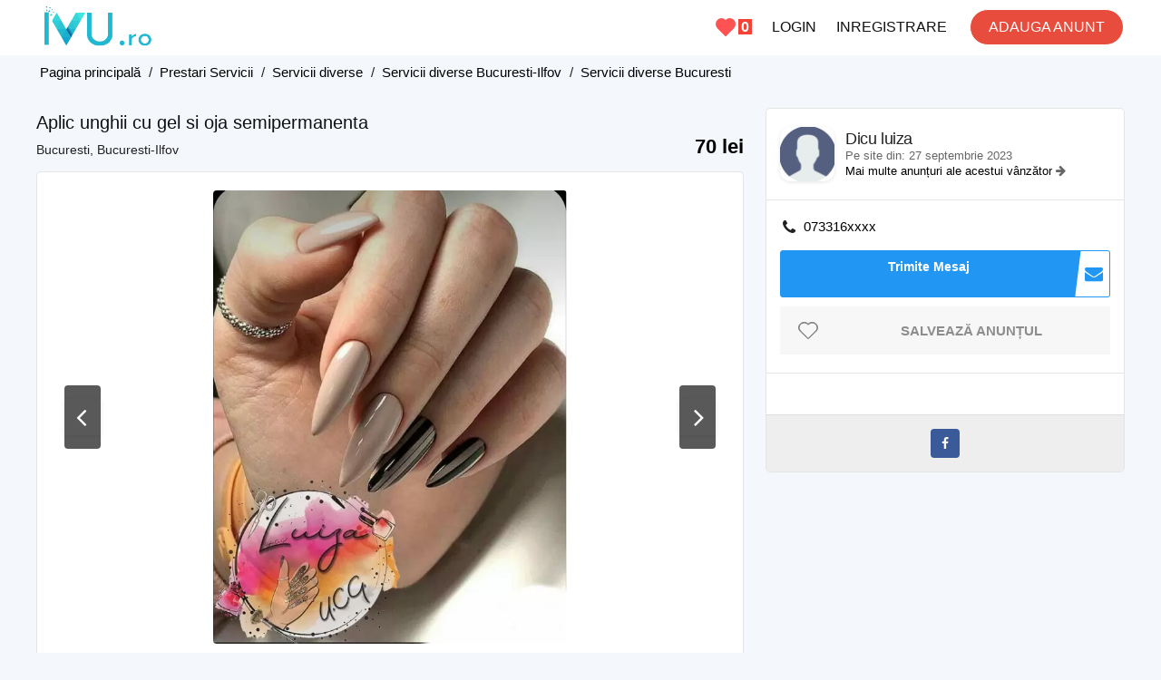

--- FILE ---
content_type: text/html; charset=UTF-8
request_url: https://ivu.ro/aplic-unghii-cu-gel-si-oja-semipermanenta-i42176
body_size: 9094
content:
<!DOCTYPE html PUBLIC "-//W3C//DTD XHTML 1.0 Transitional//EN" "http://www.w3.org/TR/xhtml1/DTD/xhtml1-transitional.dtd">
<html dir="ltr" lang="ro">
<head>
  <meta http-equiv="Content-type" content="text/html; charset=utf-8" />
<title>Aplic unghii cu gel si oja semipermanenta ID42176 - ivu.ro</title>
<meta name="title" content="Aplic unghii cu gel si oja semipermanenta ID42176 - ivu.ro" />
<meta name="description" content="70 lei - LUIZA UNGHII CU GEL Preturi de la 70 la 120 lei ! -&amp;gt;Constructie unghii cu gel -&amp;gt;Intretinere unghii cu gel -&amp;gt;Gel unghie naturala -&amp;gt;Oja semi" />
<link rel="canonical" href="https://ivu.ro/aplic-unghii-cu-gel-si-oja-semipermanenta-i42176"/>
<meta http-equiv="Cache-Control" content="no-cache" />
<meta http-equiv="Expires" content="Mon, 01 Jul 1970 00:00:00 GMT" />
<meta name="robots" content="index, follow" />
<meta name="googlebot" content="index, follow" />
<meta name="viewport" content="width=device-width, initial-scale=1.0, maximum-scale=1.0" />
<meta name="google-site-verification" content="7Itox68ryjobB_FJJRAIiCXShHNpQs1GEiZpWGEvv2s" />
<meta name="content-language" content="ro">
<link rel="shortcut icon" type="image/x-icon" href="https://ivu.ro/oc-content/themes/beta/images/favicons/favicon.ico"/>
<link rel="icon" sizes="16x16" href="https://ivu.ro/oc-content/themes/beta/images/favicons/favicon-16x16.png" type="image/png"/>
<link rel="icon" sizes="32x32" href="https://ivu.ro/oc-content/themes/beta/images/favicons/favicon-32x32.png" type="image/png"/>
<link rel="apple-touch-icon" sizes="180x180" href="https://ivu.ro/oc-content/themes/beta/images/favicons/apple-touch-icon.png"/>

<style>
  .mbCl,footer .cl .lnk:hover,header .right a:hover, body a, body a:hover {color:black;}
  .mbBg,.paginate ul li span,#listing .data .connect-after a:hover,.paginate ul li a:hover,.blg-btn.blg-btn-primary,.bpr-prof .bpr-btn, #fi_user_new_list button, .post-edit .price-wrap .selection a.active,.tabbernav li.tabberactive a {background:#21b7d2!important;color:#fff!important;}
  .mbBgAf:after {background:#21b7d2!important;}
  .mbBgActive.active {background:#21b7d2!important;}
  body .fancybox-close {background-color:#21b7d2!important;}
  .mbBr,header .right a.publish:hover {border-color:#21b7d2!important;}
  .input-box-check input[type="checkbox"]:checked + label:before,#atr-search .atr-input-box input[type="checkbox"]:checked + label:before, #atr-search .atr-input-box input[type="radio"]:checked + label:before,#atr-form .atr-input-box input[type="checkbox"]:checked + label:before, #atr-form .atr-input-box input[type="radio"]:checked + label:before,.bpr-box-check input[type="checkbox"]:checked + label:before, #gdpr-check.styled .input-box-check input[type="checkbox"]:checked + label:before, .pol-input-box input[type="checkbox"]:checked + label:before, .pol-values:not(.pol-nm-star) .pol-input-box input[type="radio"]:checked + label:before {border-color:#21b7d2!important;background-color:#21b7d2!important;}
  #search-sort .user-type a.active, #search-sort .user-type a:hover {border-bottom-color:#21b7d2!important;}
</style>

<script>
  var mbCl = '.mbCl,footer .cl .lnk:hover,header .right a:hover, body a, body a:hover';
  var mbBg = '.mbBg,.paginate ul li span,#listing .data .connect-after a:hover,.paginate ul li a:hover,.blg-btn.blg-btn-primary,.bpr-prof .bpr-btn, #fi_user_new_list button, .post-edit .price-wrap .selection a.active,.tabbernav li.tabberactive a';
  var mbBgAf= '.mbBgAf:after';
  var mbBgAc= '.mbBgActive.active';
  var mbBr= '.mbBr,header .right a.publish:hover';
  var mbBrBg= '.input-box-check input[type="checkbox"]:checked + label:before,#atr-search .atr-input-box input[type="checkbox"]:checked + label:before, #atr-search .atr-input-box input[type="radio"]:checked + label:before,#atr-form .atr-input-box input[type="checkbox"]:checked + label:before, #atr-form .atr-input-box input[type="radio"]:checked + label:before,.bpr-box-check input[type="checkbox"]:checked + label:before, #gdpr-check.styled .input-box-check input[type="checkbox"]:checked + label:before, .pol-input-box input[type="checkbox"]:checked + label:before, .pol-values:not(.pol-nm-star) .pol-input-box input[type="radio"]:checked + label:before';
  var mbBrBt= '#search-sort .user-type a.active, #search-sort .user-type a:hover';
</script>
<script type="text/javascript">
  var betCurrentLocale = '';
  var fileDefaultText = 'No file selected';
  var fileBtnText     = 'Choose File';
  var baseDir = "https://ivu.ro/";
  var baseSearchUrl = 'https://ivu.ro/anunturi/';
  var baseAjaxUrl = 'https://ivu.ro/contact?ajaxRequest=1';
  var baseAdminDir = '';
  var currentLocation = 'item';
  var currentSection = '';
  var adminLogged = '0';
  var betLazy = '0';
  var betMasonry = '1';
  var imgPreviewRatio= 1.351;
  var searchRewrite = '/anunturi';
  var ajaxSearch = '0';
  var ajaxForms = '0';
  var locationPick = '0';
  var betTitleNc = 'Parent category cannot be selected';
</script>
<meta property="og:title" content="Aplic unghii cu gel si oja semipermanenta -ivu.ro" />
<meta property="og:site_name" content="Aplic unghii cu gel si oja semipermanenta -ivu.ro"/>
<meta property="og:url" content="https://ivu.ro/aplic-unghii-cu-gel-si-oja-semipermanenta-i42176" />
<meta property="og:description" content="Aplic unghii cu gel si oja semipermanenta .LUIZA UNGHII CU GEL Preturi de la 70 la 120 lei ! -&gt;Constructie unghii cu gel -&gt;Intretinere unghii cu gel -&gt;Gel unghie naturala -&gt;Oja semipermane..." />
<meta property="og:locale" content="ro_RO" />
<meta property="og:image" content="https://ivu.ro/oc-content/uploads/421/83810.jpg" />
<meta property="og:place" content="ROMANIA, Bucuresti-Ilfov, Bucuresti" />
<meta property="og:type" content="product" />
<meta property="product:availability" content="Available" />
<meta property="product:retailer_item_id" content="42176" />
<meta property="product:price:amount" content="70" />
<meta property="product:price:currency" content="RON" />
<script>var imRqName="Nume: Acesta este obligatoriu";var imDsName="Nume:Cel putin 3 caractere";var imRqEmail="Email:Obligatoriu";var imDsEmail="Email:Acesta nu este un email valid";var imRqTitle="Subiect:Introdu un subiect";var imDsTitle="Subiect prea scurt";var imRqMessage="Mesaj:Obligatoriu";var imDsMessage="Mesaj:Scrie ceva";</script><link href="https://ivu.ro/oc-content/plugins/realestate_attributes/css/style.css" rel="stylesheet" type="text/css" /><link href="https://ivu.ro/oc-content/themes/beta/css/font-awesome-4.7.0/css/font-awesome.min.css?v=200" rel="stylesheet" type="text/css" />
<link href="https://ivu.ro/oc-content/themes/beta/css/style.css?v=1802" rel="stylesheet" type="text/css" />
<link href="https://ivu.ro/oc-content/themes/beta/css/responsive.css?v=1802" rel="stylesheet" type="text/css" />
<link href="https://ivu.ro/oc-content/themes/beta/css/jquery-ui.min.css?v=500" rel="stylesheet" type="text/css" />
<link href="https://ivu.ro/oc-content/themes/beta/js/fancybox/jquery.fancybox.css?v=500" rel="stylesheet" type="text/css" />
<link href="https://cdnjs.cloudflare.com/ajax/libs/bxslider/4.1.2/jquery.bxslider.css" rel="stylesheet" type="text/css" />
<link href="https://cdnjs.cloudflare.com/ajax/libs/lightgallery/1.6.11/css/lightgallery.min.css" rel="stylesheet" type="text/css" />
<script type="text/javascript" src="https://ivu.ro/oc-includes/osclass/assets/js/jquery.min.js"></script>
<script type="text/javascript" src="https://ivu.ro/oc-includes/osclass/assets/js/jquery.validate.min.js"></script>
<script type="text/javascript" src="https://ivu.ro/oc-content/themes/beta/js/fancybox/jquery.fancybox.pack.js"></script>
<script type="text/javascript" src="https://ivu.ro/oc-includes/osclass/assets/js/jquery-ui.min.js"></script>
<script type="text/javascript" src="https://ivu.ro/oc-content/themes/beta/js/global.js"></script>
<script type="text/javascript" src="https://ivu.ro/oc-content/themes/beta/js/cdnjs/jquery.bxslider.min.js"></script>
<script type="text/javascript" src="https://cdnjs.cloudflare.com/ajax/libs/lightgallery/1.6.11/js/lightgallery-all.min.js"></script>
 
  <script async src="https://pagead2.googlesyndication.com/pagead/js/adsbygoogle.js"></script>
</head>
<body id="body-item" class="page-body">
  <header>
  <div class="inside">
    <div class="left">
      <div class="logo">
        <a itemprop="url" href="/">
		<img itemprop="logo" alt="logo" src="/logo-ivu-ro.png">	
		</a>
      </div>
    </div>
    <div class="right isDesktop isTablet">	
		<a class="publish btn" href="/user/register?move=login">
	 		
		<span>ADAUGA ANUNT</span>
      </a>
      <div class="header-user">
        		 
          <a class="profile not-logged" href="https://ivu.ro/user/register">INREGISTRARE</a>
          <a class="profile not-logged" href="https://ivu.ro/user/login">LOGIN</a>
		  <a class="stelutafav" href="https://ivu.ro/page/anunturi-salvate" title="Anunturi Salvate"><span id="countersalvate2">0</span></a>	
		  	
      </div>  


    </div>   

    <div class="mobile-block isMobile">
	  <a href="#" id="m-options" class="mobile-menu" data-menu-id="#menu-options">
        <div class="inr">
          <span class="ln ln1"></span>
          <span class="ln ln2"></span>
          <span class="ln ln3"></span>
        </div>
      </a>

      <a href="#" id="m-search" class="mobile-menu" data-menu-id="#menu-search">
        <div class="inr">		
          <span class="ln ln1"></span>
          <span class="ln ln3"></span>
          <span class="rd"></span>
          <span class="cd"></span>
        </div>
      </a>
	  <a class="stelutafav" href="https://ivu.ro/page/anunturi-salvate" title="Anunturi Salvate"><span id="countersalvate">0</span></a> 
		  
    </div>
  </div>
</header>

<div class="header-search-mobile" id="menu-search" style="display:none;">
  <form action="https://ivu.ro/index.php" method="get" class="nocsrf" >
    <input type="hidden" name="page" value="search" />

    <input type="text" id="searchmobile" name="sPattern" value="" placeholder="Ce cauti?" autocomplete="off" />
    <button type="submit" class="mbBg">Cauta</button>
   </form>
</div>


<section class="content loc-item sec-default">




<div class="flash-box">
  <div class="flash-wrap">
      </div>
</div>



  <div id="bread">
    <ul class="breadcrumb" itemscope itemtype="http://schema.org/BreadcrumbList"><meta itemprop="name" content="Breadcrumb"/>
<li itemscope itemprop="itemListElement" itemtype="http://schema.org/ListItem" class="first-child" ><a href="/" itemprop="item"><span itemprop="name">Pagina principală</span></a><meta itemprop="position" content="1" /></li>

<li itemscope itemprop="itemListElement" itemtype="http://schema.org/ListItem" > / <a href="https://ivu.ro/prestari-servicii/" itemprop="item"><span itemprop="name">Prestari Servicii</span></a><meta itemprop="position" content="2" /></li>

<li itemscope itemprop="itemListElement" itemtype="http://schema.org/ListItem" > / <a href="https://ivu.ro/prestari-servicii/servicii-diverse/" itemprop="item"><span itemprop="name">Servicii diverse</span></a><meta itemprop="position" content="3" /></li>

<li itemscope itemprop="itemListElement" itemtype="http://schema.org/ListItem" > / <a href="https://ivu.ro/bucuresti-ilfov/prestari-servicii/servicii-diverse/" itemprop="item"><span itemprop="name">Servicii diverse Bucuresti-Ilfov</span></a><meta itemprop="position" content="4" /></li>

<li itemscope itemprop="itemListElement" itemtype="http://schema.org/ListItem" class="last-child" > / <a href="https://ivu.ro/bucuresti/prestari-servicii/servicii-diverse/" itemprop="item"><span itemprop="name">Servicii diverse Bucuresti</span></a><meta itemprop="position" content="5" /></li>
</ul>
  </div>
  	    <div id="mesajsalvate"></div>
  <div id="listing" class="inside" itemscope itemtype="http://schema.org/Offer">    
	  
    <div class="item">
      <div class="basic">
        <h1 itemprop="name">Aplic unghii cu gel si oja semipermanenta</h1>

        <div>
          <span class="location" itemscope itemtype="https://schema.org/Place"><span itemprop="name">Bucuresti, Bucuresti-Ilfov</span></span>
			
          <span id="itemprice" class="price p-70000000x">70 lei</span>
        		</div>
      </div>

             <div class="main-data">   
         
          <div id="img" class="img">
                        
              
              <ul class="list bx-slider" itemscope itemtype="https://schema.org/ImageGallery">
                			
                  <li>
                    <a class="mainaimage" href="https://ivu.ro/oc-content/uploads/421/83810.webp">
							
					<img itemprop="image" class="imagemain" src="https://ivu.ro/oc-content/uploads/421/83810.webp" alt="Aplic unghii cu gel si oja semipermanenta - 1"/>
                    </a>
                  </li>
                			
                  <li>
                    <a class="mainaimage" href="https://ivu.ro/oc-content/uploads/421/83811.webp">
							
					<img itemprop="image" class="imagemain" src="https://ivu.ro/oc-content/uploads/421/83811.webp" alt="Aplic unghii cu gel si oja semipermanenta - 2"/>
                    </a>
                  </li>
                			
                  <li>
                    <a class="mainaimage" href="https://ivu.ro/oc-content/uploads/421/83812.webp">
							
					<img itemprop="image" class="imagemain" src="https://ivu.ro/oc-content/uploads/421/83812.webp" alt="Aplic unghii cu gel si oja semipermanenta - 3"/>
                    </a>
                  </li>
                				
              </ul>

                              <div class="item-bx-pager">
                                    
                  			
                    <a class="thumbslink"data-slide-index="0" href="" class="navi">
                      <img class="thumbs" src="https://ivu.ro/oc-content/uploads/421/83810_thumbnail.webp" alt="Aplic unghii cu gel si oja semipermanenta"/>
                    </a>

                                      			
                    <a class="thumbslink"data-slide-index="1" href="" class="navi">
                      <img class="thumbs" src="https://ivu.ro/oc-content/uploads/421/83811_thumbnail.webp" alt="Aplic unghii cu gel si oja semipermanenta"/>
                    </a>

                                      			
                    <a class="thumbslink"data-slide-index="2" href="" class="navi">
                      <img class="thumbs" src="https://ivu.ro/oc-content/uploads/421/83812_thumbnail.webp" alt="Aplic unghii cu gel si oja semipermanenta"/>
                    </a>

                                                      </div>
              
                      </div>
               
      </div>
      <div class="stats">
        <span itemprop="validFrom">Acum 3 luni</span>
		<span class="right">ID  #42176</span>
      </div>
      <div class="data"> 
        <div id="plugin-hook">
            
        </div>
				<div class="description" itemprop="description">
          <strong>Descriere</strong>

          <div class="text">
            
            LUIZA UNGHII CU GEL Preturi de la 70 la 120 lei ! -&gt;Constructie unghii cu gel -&gt;Intretinere unghii cu gel -&gt;Gel unghie naturala -&gt;Oja semipermanenta -&gt;Model special -&gt;Pedichiura cu gel -&gt;Pedichiura oja semipermaneta Bucuresti , Sector 2 Programari: 0733 169 947          </div>		  
		 </div>
		 		  <div class="forads">
<ins class="adsbygoogle"
     style="display:inline-block;width:779px;height:250px"
     data-ad-client="ca-pub-9946903516765069"
     data-ad-slot="1973083883"></ins>
<script>
     (adsbygoogle = window.adsbygoogle || []).push({});
</script>
		  </div>
  		
              </div>



          </div>
    <div class="side">
            

      <div class="data">
        <div class="line line1">
          <div class="user-img">
            <img src="https://ivu.ro/oc-content/themes/beta/images/user.png" alt="Dicu luiza" />
          </div>

          <div class="user-name">
            <strong>
              
              <span>Dicu luiza</span>
            </strong>
 
            
            

            <span>
             Pe site din: 27 septembrie 2023            </span>

                          <span>
<a href="https://ivu.ro/kqbe">Mai multe anunțuri ale acestui vânzător
</a>
  <i class="fa fa-arrow-right"></i>
			  </span>
                      </div>
        </div>

		        <div class="connect-pre">      
           
			<div class="row mob">
              <i class="fa fa-phone"></i>
              <a href="#" class="mobile" data-phone="0733169947" title="Click sa vezi numarul">073316xxxx</a>
    
			</div>
		         

                  <a rel="nofollow" href="https://ivu.ro/user/login" class="im-contact"><span class="im-top">Trimite Mesaj</span><i class="fa fa-envelope"></i></a>		
					<div class="saveitem">
				<a data-id="42176" id="fav" class="notsaved favorite" title="Salveaza ca favorit">Salvează anunțul</a>			</div>
				
	
		</div>

       <div class="connect-after">
                  </div>

        <div class="item-share">
                    <a rel="nofollow" class="facebook" title="Share on Facebook" target="_blank" href="https://www.facebook.com/sharer/sharer.php?u=https://ivu.ro/aplic-unghii-cu-gel-si-oja-semipermanenta-i42176"><i class="fa fa-facebook"></i></a> 
        </div>
      </div>


            	 
	  <div class="forads">
<!-- new-item -->
<ins class="adsbygoogle"
     style="display:inline-block;width:390px;height:300px"
     data-ad-client="ca-pub-9946903516765069"
     data-ad-slot="3645980205"></ins>
<script>
     (adsbygoogle = window.adsbygoogle || []).push({});
</script>
	  </div> 
      </div>
    <div class="related products grid"><h3>Anunțuri similare</h3><div class="block"><div class="wrap">
<div class="simple-prod o1 ">
  <div class="simple-wrap">
           

    <div class="img-wrap no-image">
              <a class="img" href="https://ivu.ro/tehnoredactare-latex-word-i47694"><img loading="lazy" src="https://ivu.ro/oc-content/themes/beta/images/no-image.png" alt="Tehnoredactare Latex Word" /></a>
      
      <div class="isList"></div>
    </div>

    <div class="data">
	<h4 class="normal">   
      <a class="title" href="https://ivu.ro/tehnoredactare-latex-word-i47694" title="Tehnoredactare Latex Word"><strong>Tehnoredactare Latex Word</strong></a>
	</h4>
	<div class="location isGrid">
        Constanta - Acum 2 zile    </div>
	        <div class="price isGrid"><span>15 lei</span></div>
         
       </div>

  </div>
</div>
<div class="simple-prod o2 ">
  <div class="simple-wrap">
           

    <div class="img-wrap">
              <a class="img" href="https://ivu.ro/macheta-de-tort-i47687"><img loading="lazy" src="https://ivu.ro/oc-content/uploads/476/107092_thumbnail.webp" alt="Macheta de tort" /></a>
      
      <div class="isList"></div>
    </div>

    <div class="data">
	<h4 class="normal">   
      <a class="title" href="https://ivu.ro/macheta-de-tort-i47687" title="Macheta de tort"><strong>Macheta de tort</strong></a>
	</h4>
	<div class="location isGrid">
        Oradea - Acum 2 zile    </div>
	        <div class="price isGrid"><span>19 lei</span></div>
         
       </div>

  </div>
</div>
<div class="simple-prod o3 ">
  <div class="simple-wrap">
           

    <div class="img-wrap">
              <a class="img" href="https://ivu.ro/ofer-diferite-tipuri-de-masaj-i47681"><img loading="lazy" src="https://ivu.ro/oc-content/uploads/476/107051_thumbnail.webp" alt="Ofer diferite tipuri de masaj" /></a>
      
      <div class="isList"></div>
    </div>

    <div class="data">
	<h4 class="normal">   
      <a class="title" href="https://ivu.ro/ofer-diferite-tipuri-de-masaj-i47681" title="Ofer diferite tipuri de masaj"><strong>Ofer diferite tipuri de masaj</strong></a>
	</h4>
	<div class="location isGrid">
        Cluj Napoca - Acum 2 zile    </div>
	        <div class="price isGrid"><span>100 lei</span></div>
         
       </div>

  </div>
</div>
<div class="simple-prod o4 ">
  <div class="simple-wrap">
           

    <div class="img-wrap">
              <a class="img" href="https://ivu.ro/service-reparatii-espressoare-targoviste-i45539"><img loading="lazy" src="https://ivu.ro/oc-content/uploads/455/98639_thumbnail.webp" alt="Service reparatii espressoare Targoviste" /></a>
      
      <div class="isList"></div>
    </div>

    <div class="data">
	<h4 class="normal">   
      <a class="title" href="https://ivu.ro/service-reparatii-espressoare-targoviste-i45539" title="Service reparatii espressoare Targoviste"><strong>Service reparatii espressoare Targoviste</strong></a>
	</h4>
	<div class="location isGrid">
        Targoviste - Acum 2 zile    </div>
	        <div class="price isGrid"><span>-</span></div>
         
       </div>

  </div>
</div></div></div></div>
    	<div style="clear:both"></div>
  </div>
      <a href="#" class="mbBg mobile-item item-phone isMobile">
      <i class="fa fa-phone"></i>
    </a>
  
  <a href="https://ivu.ro/user/login" class="mobile-item item-contact isMobile" id="itemphoneright" data-type="contact">
    <i class="fa fa-envelope-o"></i>
  </a>
  <a href="#" class="mbBg mobile-item item-phone isMobile">
      <i class="fa fa-phone"></i>
    </a>


    <div class="mobile-item-data" style="display:none;">
 
    	
	<span class="whatsapp"><a href="https://api.whatsapp.com/send?phone=+40733169947"><i class="fa fa-whatsapp" style="color:green;"></i></a></span>
    	<a href="tel:0733169947">Suna</a>
    	<a href="sms:0733169947">Trimite SMS</a>
    	</div>
  


  <script type="text/javascript">
    $(document).ready(function(){

      // SHOW PHONE NUMBER
      $('body').on('click', '.connect-pre .mobile', function(e) {
        if($(this).attr('href') == '#' && !$(this).hasClass('login-required')) {
          e.preventDefault()

          var phoneNumber = $(this).attr('data-phone');
          $(this).text(phoneNumber);
          $(this).attr('href', 'tel:' + phoneNumber);
          $(this).attr('title', 'Click to call');
        }        
      });

    });
  </script>
    </section>
<footer>
  <div class="inside">
	<div class="down_menu">
	<a class="first" href="/contact">Contact</a>	
	<a href="https://ivu.ro/page/termeni-si-conditii">Termeni si Conditii</a>	
	<a href="https://ivu.ro/page/cookies">Cookies</a>
	<a href="https://anpc.ro" target="_blank" title="ANPC" rel="noopener noreferrer">ANPC</a>
	<a class="last" href="/blog" title="Blog IVU.ro">BLOG</a>
	</div>
	<div class="payment">
	<img src="/netopia_banner.webp" alt="Netopia Plati"/>
	</div>
   <div class="footer-hook">
    <script type="text/javascript">$(".flashmessage .ico-close").click(function(){$(this).parent().hide();});</script></div>
    <div class="line2">
      <div class="share right">
              </div>
    </div>
  </div>
</footer>
<!-- MOBILE BLOCKS -->
<div id="menu-cover" class="mobile-box"></div>
<div id="menu-options" class="mobile-box mbBg">
  <div class="body">
    <a class="publish" href="https://ivu.ro/adauga-anunt"><i class="fa fa-plus-circle"></i> Adauga anunt nou</a>

          <a href="https://ivu.ro/user/register?move=login"><i class="fa fa-sign-in"></i> Autentificare</a>
      <a href="https://ivu.ro/user/register?move=register"><i class="fa fa-pencil-square-o"></i> Inregistrare Cont</a>

    
    <a href="https://ivu.ro/contact"><i class="fa fa-envelope-o"></i> Contact</a>

    
  </div>
</div>

<style type="text/css">
.loc-picker .region-tab:empty:after {content:"Selecteaza tara prima data pentru a se afisa judetele";}
.loc-picker .city-tab:empty:after {content:"Selecteaza Judetul pentru a se afisa localitatile";}
.cat-picker .wrapper:after {content:"Selecteaza categoria principala pentru a se afisa subcategoriile";}

</style>
<script>(function(w,d,s,l,i){w[l]=w[l]||[];w[l].push({'gtm.start':
new Date().getTime(),event:'gtm.js'});var f=d.getElementsByTagName(s)[0],
j=d.createElement(s),dl=l!='dataLayer'?'&l='+l:'';j.async=true;j.src=
'https://www.googletagmanager.com/gtm.js?id='+i+dl;f.parentNode.insertBefore(j,f);
})(window,document,'script','dataLayer','GTM-P2PSJ5VK');</script>
<noscript><iframe src="https://www.googletagmanager.com/ns.html?id=GTM-P2PSJ5VK"
height="0" width="0" style="display:none;visibility:hidden"></iframe></noscript>
<script type="text/javascript">
  $(document).ready(function(){

    // JAVASCRIPT AJAX LOADER FOR LOCATIONS 
    var termClicked = false;
    var currentCountry = "RO";
    var currentRegion = "162";
    var currentCity = "7535";
  

    // Create delay
    var delay = (function(){
      var timer = 0;
      return function(callback, ms){
        clearTimeout (timer);
        timer = setTimeout(callback, ms);
      };
    })();


    $(document).ajaxSend(function(evt, request, settings) {
      var url = settings.url;

      if (url.indexOf("ajaxLoc") >= 0) {
        $(".loc-picker, .location-picker").addClass('searching');
      }
    });

    $(document).ajaxStop(function() {
      $(".loc-picker, .location-picker").removeClass('searching');
    });



    $('body').on('keyup', '.loc-picker .term', function(e) {

      delay(function(){
        var min_length = 1;
        var elem = $(e.target);
        var term = encodeURIComponent(elem.val());

        // If comma entered, remove characters after comma including
        if(term.indexOf(',') > 1) {
          term = term.substr(0, term.indexOf(','));
        }

        // If comma entered, remove characters after - including (because city is shown in format City - Region)
        if(term.indexOf(' - ') > 1) {
          term = term.substr(0, term.indexOf(' - '));
        }

        var block = elem.closest('.loc-picker');
        var shower = elem.closest('.loc-picker').find('.shower');

        shower.html('');

        if(term != '' && term.length >= min_length) {
          // Combined ajax for country, region & city
          $.ajax({
            type: "POST",
            url: baseAjaxUrl + "&ajaxLoc=1&term=" + term,
            dataType: 'json',
            success: function(data) {
              var length = data.length;
              var result = '';
              var result_first = '';
              var countCountry = 0;
              var countRegion = 0;
              var countCity = 0;


              if(shower.find('.service.min-char').length <= 0) {
                for(key in data) {

                  // Prepare location IDs
                  var id = '';
                  var country_code = '';
                  if( data[key].country_code ) {
                    country_code = data[key].country_code;
                    id = country_code;
                  }

                  var region_id = '';
                  if( data[key].region_id ) {
                    region_id = data[key].region_id;
                    id = region_id;
                  }

                  var city_id = '';
                  if( data[key].city_id ) {
                    city_id = data[key].city_id;
                    id = city_id;
                  }
                    

                  // Count cities, regions & countries
                  if (data[key].type == 'city') {
                    countCity = countCity + 1;
                  } else if (data[key].type == 'region') {
                    countRegion = countRegion + 1;
                  } else if (data[key].type == 'country') {
                    countCountry = countCountry + 1;
                  }


                  // Find currently selected element
                  var selectedClass = '';
                  if( 
                    data[key].type == 'country' && parseInt(currentCountry) == parseInt(data[key].country_code) 
                    || data[key].type == 'region' && parseInt(currentRegion) == parseInt(data[key].region_id) 
                    || data[key].type == 'city' && parseInt(currentCity) == parseInt(data[key].city_id) 
                  ) { 
                    selectedClass = ' selected'; 
                  }


                  // For cities, get region name
                  var nameTop = '';
                  if(data[key].name_top ) {
                    nameTop = ' <span>' + data[key].name_top + '</span>';
                  }


                  if(data[key].type != 'city_more') {

                    // When classic city, region or country in loop and same does not already exists
                    if(shower.find('div[data-code="' + data[key].type + data[key].id + '"]').length <= 0) {
                      result += '<div class="option ' + data[key].type + selectedClass + '" data-country="' + country_code + '" data-region="' + region_id + '" data-city="' + city_id + '" data-code="' + data[key].type + id + '" id="' + id + '"><strong>' + data[key].name + '</strong>' + nameTop + '</div>';
                    }
                  }
                }


                // No city, region or country found
                if( countCity == 0 && countRegion == 0 && countCountry == 0 && shower.find('.empty-loc').length <= 0 && shower.find('.service.min-char').length <= 0) {
                  shower.find('.option').remove();
                  result_first += '<div class="option service empty-pick empty-loc">No location match to your criteria</div>';
                }
              }

              shower.html(result_first + result);
            }
          });

        } else {
          // Term is not length enough, show default content
          //shower.html('<div class="option service min-char">Enter at least ' + (min_length - term.length) + ' more letter(s)</div>');

          shower.html('<div class="option country init" data-country="RO" data-region="" data-city="" data-code="countryRO" id="RO"><strong>ROMANIA</strong></div><div class="option region init" data-country="RO" data-region="1" data-city="" data-code="region1" id="1"><strong>Alba</strong><span>ROMANIA</span></div><div class="option region init" data-country="RO" data-region="2" data-city="" data-code="region2" id="2"><strong>Arges</strong><span>ROMANIA</span></div><div class="option region init" data-country="RO" data-region="3" data-city="" data-code="region3" id="3"><strong>Arad</strong><span>ROMANIA</span></div><div class="option region init" data-country="RO" data-region="4" data-city="" data-code="region4" id="4"><strong>Timis</strong><span>ROMANIA</span></div><div class="option region init" data-country="RO" data-region="5" data-city="" data-code="region5" id="5"><strong>Bistrita-Nasaud</strong><span>ROMANIA</span></div><div class="option region init" data-country="RO" data-region="6" data-city="" data-code="region6" id="6"><strong>Cluj</strong><span>ROMANIA</span></div><div class="option region init" data-country="RO" data-region="7" data-city="" data-code="region7" id="7"><strong>Constanta</strong><span>ROMANIA</span></div><div class="option region init" data-country="RO" data-region="8" data-city="" data-code="region8" id="8"><strong>Covasna</strong><span>ROMANIA</span></div><div class="option region init" data-country="RO" data-region="9" data-city="" data-code="region9" id="9"><strong>Sibiu</strong><span>ROMANIA</span></div><div class="option region init" data-country="RO" data-region="10" data-city="" data-code="region10" id="10"><strong>Brasov</strong><span>ROMANIA</span></div><div class="option region init" data-country="RO" data-region="11" data-city="" data-code="region11" id="11"><strong>Mures</strong><span>ROMANIA</span></div><div class="option region init" data-country="RO" data-region="14" data-city="" data-code="region14" id="14"><strong>Iasi</strong><span>ROMANIA</span></div><div class="option region init" data-country="RO" data-region="15" data-city="" data-code="region15" id="15"><strong>Suceava</strong><span>ROMANIA</span></div><div class="option region init" data-country="RO" data-region="16" data-city="" data-code="region16" id="16"><strong>Botosani</strong><span>ROMANIA</span></div><div class="option region init" data-country="RO" data-region="17" data-city="" data-code="region17" id="17"><strong>Vaslui</strong><span>ROMANIA</span></div><div class="option region init" data-country="RO" data-region="18" data-city="" data-code="region18" id="18"><strong>Galati</strong><span>ROMANIA</span></div><div class="option region init" data-country="RO" data-region="20" data-city="" data-code="region20" id="20"><strong>Satu-Mare</strong><span>ROMANIA</span></div><div class="option region init" data-country="RO" data-region="21" data-city="" data-code="region21" id="21"><strong>Maramures</strong><span>ROMANIA</span></div><div class="option region init" data-country="RO" data-region="22" data-city="" data-code="region22" id="22"><strong>Salaj</strong><span>ROMANIA</span></div><div class="option region init" data-country="RO" data-region="23" data-city="" data-code="region23" id="23"><strong>Bihor</strong><span>ROMANIA</span></div><div class="option region init" data-country="RO" data-region="24" data-city="" data-code="region24" id="24"><strong>Harghita</strong><span>ROMANIA</span></div><div class="option region init" data-country="RO" data-region="25" data-city="" data-code="region25" id="25"><strong>Prahova</strong><span>ROMANIA</span></div><div class="option region init" data-country="RO" data-region="26" data-city="" data-code="region26" id="26"><strong>Dolj</strong><span>ROMANIA</span></div><div class="option region init" data-country="RO" data-region="27" data-city="" data-code="region27" id="27"><strong>Mehedinti</strong><span>ROMANIA</span></div><div class="option region init" data-country="RO" data-region="28" data-city="" data-code="region28" id="28"><strong>Hunedoara</strong><span>ROMANIA</span></div><div class="option region init" data-country="RO" data-region="29" data-city="" data-code="region29" id="29"><strong>Caras-Severin</strong><span>ROMANIA</span></div><div class="option region init" data-country="RO" data-region="30" data-city="" data-code="region30" id="30"><strong>Valcea</strong><span>ROMANIA</span></div><div class="option region init" data-country="RO" data-region="31" data-city="" data-code="region31" id="31"><strong>Olt</strong><span>ROMANIA</span></div><div class="option region init" data-country="RO" data-region="32" data-city="" data-code="region32" id="32"><strong>Teleorman</strong><span>ROMANIA</span></div><div class="option region init" data-country="RO" data-region="33" data-city="" data-code="region33" id="33"><strong>Giurgiu</strong><span>ROMANIA</span></div><div class="option region init" data-country="RO" data-region="34" data-city="" data-code="region34" id="34"><strong>Calarasi</strong><span>ROMANIA</span></div><div class="option region init" data-country="RO" data-region="35" data-city="" data-code="region35" id="35"><strong>Buzau</strong><span>ROMANIA</span></div><div class="option region init" data-country="RO" data-region="36" data-city="" data-code="region36" id="36"><strong>Vrancea</strong><span>ROMANIA</span></div><div class="option region init" data-country="RO" data-region="37" data-city="" data-code="region37" id="37"><strong>Neamt</strong><span>ROMANIA</span></div><div class="option region init" data-country="RO" data-region="38" data-city="" data-code="region38" id="38"><strong>Braila</strong><span>ROMANIA</span></div><div class="option region init" data-country="RO" data-region="39" data-city="" data-code="region39" id="39"><strong>Gorj</strong><span>ROMANIA</span></div><div class="option region init" data-country="RO" data-region="40" data-city="" data-code="region40" id="40"><strong>Ialomita</strong><span>ROMANIA</span></div><div class="option region init" data-country="RO" data-region="41" data-city="" data-code="region41" id="41"><strong>Bacau</strong><span>ROMANIA</span></div><div class="option region init" data-country="RO" data-region="161" data-city="" data-code="region161" id="161"><strong>Dambovita</strong><span>ROMANIA</span></div><div class="option region init" data-country="RO" data-region="162" data-city="" data-code="region162" id="162"><strong>Bucuresti-Ilfov</strong><span>ROMANIA</span></div><div class="option region init" data-country="RO" data-region="163" data-city="" data-code="region163" id="163"><strong>Tulcea</strong><span>ROMANIA</span></div>');
        }
      }, 500 );
    });
  });
</script>  <script>
  function addup() {
    var e = $("a#fav").attr("data-id");
    $.ajax({
        url: "https://ivu.ro/index.php?page=item&action=item_save&anuntid=" + e + "&sec=add"
    })
}

function removeup() {
    var e = $("a#fav").attr("data-id");
    $.ajax({
        url: "https://ivu.ro/index.php?page=item&action=item_save&anuntid=" + e + "&sec=stergesalvat"
    })
}
$(document).ready(function() {
	var e=/Android|webOS|iPhone|iPad|iPod|BlackBerry|IEMobile|Opera Mini/i.test(navigator.userAgent)?"countersalvate":"countersalvate2";
	var t=document.getElementById(e).innerText;	
	$("a#fav").click(function(){
		if($("a#fav").hasClass("notsaved"))
		{
			addup();
			t++;
			document.getElementById(e).innerHTML=t;			
			document.getElementById("mesajsalvate").innerHTML="Anunt salvat in lista de favorite!";
			if( $("#mesajsalvate").css("display") == "none" ){
				$("#mesajsalvate").attr("style", "display:block");	
			setTimeout(function() {
			$("#mesajsalvate").hide('blind', {}, 300)
			}, 3000);				
			}
			$("a#fav").removeClass("notsaved");
			$("a#fav").addClass("allready");
			$("a#fav").text("Salvat ca favorit")
			
		}
		else
		if($("a#fav").hasClass("allready"))
		{
			removeup();
			t--;
			document.getElementById(e).innerHTML=t;	
			document.getElementById("mesajsalvate").innerHTML="Anunt sters din lista favorite!";
			if( $("#mesajsalvate").css("display") == "none" ){
				$("#mesajsalvate").attr("style", "display:block");	
			setTimeout(function() {
			$("#mesajsalvate").hide('blind', {}, 300)
			}, 3000);				
			}
			$("a#fav").removeClass("allready");
			$("a#fav").addClass("notsaved");
			$("a#fav").text("Salveaza ca favorit");
			
			
		}
			
		
	});
	
});
  </script>
  <style>
  #listing .side>div.besafe{margin-top:20px;}
  .besafe{position: relative;border: 1px solid #d8d6d9;padding: 16px;    
  font-family: Inter,HelveticaNeue-Light,Helvetica Neue Light,Helvetica Neue,Helvetica,Arial,Lucida Grande,sans-serif;
    font-size: 15px;
    line-height: 22px;
    font-weight: 400;
    color: #3c3241;}
  .besafe ol{list-style: disc;padding-left:16px}
  .besafe ol li{padding-top:16px;}
  .besafe strong{border-bottom: 1px solid #d8d6d9;padding-bottom: 4px;display:block;}
  .favorite{
	width: 198px;
    height: 53px;
    line-height: 53px;
    background-color: #f7f7f7;
    margin-top: 16px;
    padding-left: 58px;
    float: left;
    font-weight: 700;
    font-size: 15px;
    color: #8e8d8d;
    text-transform: uppercase;
    text-align: left;
	  
  }
  .favorite:hover{background-image: url(/heart_red.svg);
    background-repeat: no-repeat;
    background-position: left 20px center;
    background-size: 22px auto;}
  .allready{
	background-image: url(/heart_red.svg);
    background-repeat: no-repeat;
    background-position: left 20px center;
    background-size: 22px auto;
  }
  
  .notsaved{
	background-image: url(/heart_empty.svg);
    background-repeat: no-repeat;
    background-position: left 20px center;
    background-size: 22px auto;
  }
  #mesajsalvate{background: rgba(238,247,226,.8);border: 4px solid #f8feef;color: #657c42;padding: 16px 18px;border-radius: 8px;top: 50%;left: 50%;position: fixed;margin-left:-130px;width: 260px;font-size:14px;z-index:8888;display:none;font-weight:bold;}

  </style>
</body>
</html>				

--- FILE ---
content_type: text/html; charset=utf-8
request_url: https://www.google.com/recaptcha/api2/aframe
body_size: 182
content:
<!DOCTYPE HTML><html><head><meta http-equiv="content-type" content="text/html; charset=UTF-8"></head><body><script nonce="idza5vrnZbvkZAXnmkKOew">/** Anti-fraud and anti-abuse applications only. See google.com/recaptcha */ try{var clients={'sodar':'https://pagead2.googlesyndication.com/pagead/sodar?'};window.addEventListener("message",function(a){try{if(a.source===window.parent){var b=JSON.parse(a.data);var c=clients[b['id']];if(c){var d=document.createElement('img');d.src=c+b['params']+'&rc='+(localStorage.getItem("rc::a")?sessionStorage.getItem("rc::b"):"");window.document.body.appendChild(d);sessionStorage.setItem("rc::e",parseInt(sessionStorage.getItem("rc::e")||0)+1);localStorage.setItem("rc::h",'1768771966318');}}}catch(b){}});window.parent.postMessage("_grecaptcha_ready", "*");}catch(b){}</script></body></html>

--- FILE ---
content_type: text/css
request_url: https://ivu.ro/oc-content/themes/beta/css/style.css?v=1802
body_size: 29439
content:
.text-logo,.tops a{display:inline-block}.down_menu a,.im-messages .im-message-extra a.im-hide:hover,.im-table-row>div a:hover,.internlink a,.main-head>a:hover,.products.grid .simple-prod a.title:hover,header .right a:hover{text-decoration:none}#public-items,.body-ua #main.alerts{min-height:500px}#debug-mode,#piracy,#scroll-to-top,.flash-box{-webkit-backface-visibility:hidden}#print-ad-body,#print-ad-body *,html{box-sizing:border-box}.suggestheader,li.ui-state-disabled{padding-top:20px;padding-bottom:20px;text-decoration:none;font-style:italic;font-size:18px;font-weight:700;margin-bottom:20px;pointer-events:none;margin-top:20px}#autocomplete-wrapper ul li,#autocomplete-wrapper-mobile ul li,ul.ui-autocomplete li.ui-menu-item{font-size:16px;line-height:30px}.seocatdown h2{color:#002f34;font-size:20px}.hmain h1,h1.hbread{font-size:inherit;display:inline}#body-user-custom section.content #bread,#listing .side .line2,#photos .qq-upload-drop-area span,.fw-box .middle div.row+button,.seocatdown p{margin-top:0}.text-logo{position:relative;font-family:Lexend;font-style:italic;font-weight:800;font-size:0;margin-top:13px}.text-logo .t1{color:#1778bc;font-size:50px}.text-logo .t2{color:#fbba10;font-size:50px}.text-logo .t3{color:#f04124;font-size:50px}.tops h3{text-align:center;margin-top:10px;padding:0;margin-bottom:10px}.info-footer{font-size:12px;line-height:18px;color:#999;margin:0 0 24px}.home-container .inner>div .tops a{color:#e97c90}.tops a{padding:5px;border:1px solid gray;margin:10px;border-radius:10px}.hmain h1{font-weight:400}.home-container h2.introhome{font-size:15px;text-align:center}.internlink{color:#212121;font-weight:700;margin-top:10px;display:block}#listing .data .connect-pre .mob a:hover,#listing .side .ur-button.add-new-rating:hover,#listing .side .ur-button.show-rating:hover,#piracy a,#promouser:hover,#search-sort .user-type a:not(.active):hover,.im-attachment .im-att-box:hover .im-status .im-wrap span,.im-contact:hover .im-top,.im-item-related a:hover,.im-messages .im-message-extra a.im-download:hover,.im-row.im-offer:hover .im-line:last-child,.im-u,.input-box-check label:hover,.side-cat a.active:not(.parent),.side-cat h3 a:hover,a.alert-notify:hover{text-decoration:underline}p.pinfo{margin-top:15px}.im-table-row .im-horizontal span,body #gdpr-check,ins.adsbygoogle{padding:0}#autocomplete-wrapper{display:block;position:relative}.ui-autocomplete{position:absolute}footer .payment{width:200px;text-align:center;margin:0 auto}.down_menu{text-align:center;padding:0 0 15px;line-height:40px}.down_menu a{display:inline;padding:0 10px;border-right:1px solid #000}.down_menu a.last{border-right:0px}h1.hbread{font-weight:400}.carsdetail{width:100%;float:left;font-size:13px;margin:3px 0;color:#222;font-weight:400}.fa-map-marker{margin-left:3px}#listing .side .line .user-name>span.bo-fdb div.star-rating-readonly a,#promouser,.body-ua #main.profile h3,.cat-picker .cat-tab .elem,.cat-picker .term3,.loc-picker .loc-tab .elem,input.term2,input.term3{cursor:pointer}.gdprcookie h1,.gdprcookie h2,.products.grid .simple-prod .fi_save_favorite.is_favorite i{color:#e74c3c}.promo span{display:block;font-size:15px;height:35px}a.rotateimage{background:url(/images/invert.png) -23px -2px no-repeat;padding:6px 2px 4px 22px;position:relative;right:30px;top:1px}#category-picker.ctr-one .shower .option.region span,#home-search .simple-select .option.bold,#listing .data .labs:empty,#listing .side .line .user-name>span.bo-fdb:empty,#location-picker.ctr-one .shower .option.region span,#photos .qq-upload-status-text:empty,#photos li:first-child .primary_image,#user-menu .user-menu-header,.MCtooltip .fa,.alert .param .elem.no-entry,.avatar-new a.rem+.text,.bx-wrapper .bx-controls-direction a.disabled,.cat-picker .cat-tab:not(.root):not(.active),.fancybox-outer #pick-color,.fancybox-outer #scroll-to-top,.filter-remove:empty,.fw-supporting #pick-color,.fw-supporting #scroll-to-top,.fw-supporting .mobile-navi,.home-container #bpr-seller.bpr-block>.bpr-title,.home-container .blg-widget-inner a.h2,.im-messages .im-table-row.hidden,.loc-search #home-cat h2,.mobile-box,.oc-chat-box.oc-offline .oc-status-online,.oc-chat-box.oc-online .oc-status-offline,.pace-inactive,.paginate:empty,.post-edit #plugin-hook:empty,.post-edit .tabberlive .tabbertabhide,.products.grid .simple-prod .fi_save_favorite span,.promoalluser,.tabbertab h2,.tabbertab.tabbertabhide,.user-reg-hook:empty,body #im-message-form button:not(.im-button-alt),body .im-attachment .im-att-box .im-status .im-wrap span .im-def-text,body .im-file-messages>h2.im-head,body .im-item-related .im-line.im-item-location,body .im-messages .im-date:before,body .im-messages .im-message-extra a.im-download .im-att-icon,body .im-table-row>div.im-line.im-box-empty,body .im-table-row>div.im-line.im-name-top .im-name,body .im-threads .im-table-row.im-unread:before,body .im-vertical,body .sec-topic-new-section .frm-answer .frm-area .frm-text:before,body#body-item .mobile-post{display:none}.head{height:57px;border-bottom:1px solid #d5d5d5;line-height:57px;font-size:18px;font-weight:700}.second .checkbox,.second .head{background:#d0f5a9;text-align:center}.promo{width:80%;height:auto;padding:12px;margin:0 auto}.promo .tab{width:48%;box-shadow:0 0 5px 0 rgb(0 0 0 / 17%);float:left;margin-left:1%;border:1px solid #ddd}a#anuleaza,input#promouser{width:150px;line-height:28px;border-radius:6px;margin-top:10px;font-weight:700;height:28px}.prim .checkbox,.prim .head{background:#f2f5a9;text-align:center}.infomid{height:auto;margin-left:9px;min-height:225px}.checkbox{height:50px}.labelpost{line-height:50px;width:100%;display:block}.checkbox p{display:inline;color:#333;font-weight:700}input#promouser{background:#579920;padding:0 15px;color:#fff}a#anuleaza{cursor:pointer;color:#fff;background-color:red;text-align:center;float:right}.home-container .inner>div a,.im-block .im-remove-block:hover,.uitem .title a,h1,h2{color:#222}table.itempage{width:50%;float:left;border-collapse:collapse;margin-top:12px}table.itempage tr{border-bottom:1px solid #ebeae9;height:50px}table.itempage th{color:#333;text-align:left;font-size:15px;font-weight:700}.bx-wrapper .bx-controls-auto,.forads,.hmain,.home-container .inner>div#company,.homes,.im-align-center,.im-table-head>div.im-align-center,.im-table-row .im-align-center,.middle .problem,table.itempage td{text-align:center}table.itempage td{color:#168eca;font-weight:700;font-size:15px}.metapost{float:left;width:33%;height:45px}.im-table.im-block,.post-edit #plugin-hook .control-group,.search-wrap #atr-search .control-group,h1.searchtop{margin-bottom:20px}#home-search .query-picker .pattern.open,#home-search .query-picker .shower,#photos .qq-upload-list li.qq-upload-success,#search-sort .user-type a:not(.active),.custom-fields .extraparams:first-child,.custom-fields .extraparams:nth-child(12),.custom-fields .extraparams:nth-child(13),.custom-fields .extraparams:nth-child(16),.custom-fields .extraparams:nth-child(17),.custom-fields .extraparams:nth-child(20),.custom-fields .extraparams:nth-child(4),.custom-fields .extraparams:nth-child(5),.custom-fields .extraparams:nth-child(8),.custom-fields .extraparams:nth-child(9),.home-container:nth-child(2n),.pict-func .fw-box .middle,body.body-ua,table.itempage tr:nth-child(odd){background:#fff}#home-search h4,.lineh{width:100%;text-align:center;font-size:16px;line-height:20px;color:#fff;margin:0 0 20px;position:relative;font-weight:400;z-index:9}#atr-form .control-group.atr-type-select select:last-child,#listing .side #comment h2,.forads,.itemviewer #listing .item .data{margin-bottom:0}.lineh h1{font-size:16px;display:inline;color:#fff}.grid a.img,img.imagemain{display:flex;position:relative;overflow:hidden}.extraparams{width:45%;border-bottom:1px solid #e8e8e8;padding:16px 0;margin-right:3%;display:inline-block;color:#333;font-weight:700}.extraparams .name .fa-check{color:green;float:right}#i-forms input[type=email],#i-forms input[type=password],#i-forms input[type=text],#i-forms select,#i-forms textarea,#pp-side .buttons .btn,.cat-picker .wrapper[data-columns="1"] .cat-tab.sub,.custom-fields .extraparams .name,.filter input[type=text],.fw-box .middle input[type=email],.fw-box .middle input[type=text],.fw-box .middle select,.fw-box .middle textarea,.im-col-24,.main-head>a:first-child:last-child,.post-edit input[type=email],.post-edit input[type=password],.post-edit input[type=tel],.post-edit input[type=text],.post-edit textarea,.search #sidebar select,body .im-messages .im-message-extra.im-box-gray .im-col-10{width:100%}img.imagemain{height:500px;align-items:center;justify-content:center}img.thumbs{height:70px;max-width:100px}.grid a.img{height:218px;line-height:218px;width:100%;align-items:center;justify-content:center}.grid img{height:100%;object-fit:cover;width:100%;max-width:none;max-height:none}.forads{width:100%;overflow:hidden;height:auto;padding:0!important}.homes{width:100%;float:left;margin:0 auto 20px;line-height:29px}#body-contact #bread,#body-item-edit #bread,#body-item-forms #bread,#body-item-forms .flash-box,#body-item-forms .mobile-box,#body-item-forms footer,#body-item-forms header,#body-item-post #bread,#body-user-register #bread,#body-user-register #scroll-to-top,#body-user-register footer,#body-user-register header,#category-picker .shower .option.service:not(.empty-pick),#category-picker.ctr-one .shower .option.country,#location-picker .shower .option.service:not(.empty-pick),#location-picker.ctr-one .shower .option.country,#photos div[id*=p-],#pick-color,.body-ua footer,.filter-fancy .banner-theme,.fw-box .head .def-but,.itemviewer #bread,.itemviewer #listing .data .labs,.itemviewer #listing .data .like,.itemviewer #listing .item>div#comment,.itemviewer #listing .related,.itemviewer #listing .side,.itemviewer #plugin-hook>a,.itemviewer .banner-theme,.itemviewer .flash-box,.itemviewer .mobile-item,.itemviewer .mobile-navi,.itemviewer .osp-promote-form,.itemviewer footer,.itemviewer header,.post-edit .tabberlive ul.tabbernav,.premiums-block:empty,.products.grid .simple-prod .isList,.simple-select .option.info,.white .simple-prod .isList,body .im-messages .im-message-extra a.im-hide>span{display:none!important}.mail-show .input-box-check label{padding-left:22px!important}.avatar-new .attachment.att-box,body .bpr-msg-wrap .bpr-msg{margin-bottom:15px}.bpr-body .simple-prod .fi_save_favorite{right:6px;left:auto}.im-threads,body .vrt-table .vrt-row{font-size:13px}.post-edit #plugin-hook,.real-detail .detail1,.sr-stats{float:left;clear:both;width:100%;margin:0}body .sms-body .sms-button{padding-top:9px;padding-bottom:9px}body #fmp-button{width:48%;margin-right:4%}.post-edit #atr-form .atr-input-box,body #fmp-button:last-child{margin-right:0}body .osp-promote-form label.osp-chk div:after{left:0;top:0}.oc-chat-box.oc-online>i{color:#00c944}#im-message,.im-textarea,body #im-create-thread-form .im-input,body #im-create-thread-form .im-select,body #im-create-thread-form .im-textarea{padding:8px;font-size:13px;line-height:18px;border:1px solid rgba(0,0,0,.2);border-radius:3px;box-shadow:none;outline:0;background:#fff;font-family:Quicksand,sans-serif;color:#333}#im-message{font-size:14px;scrollbar-width:thin;scrollbar-color:#9e9e9e rgba(0,0,0,0.05)}body #mo-list .mo-goto-new,body #mo-list .mo-row.mo-row-empty,body .mo-button{font-size:14px;line-height:17px}.mo-button.mo-hook-link,a.im-contact,body .oc-chat-button{margin:0 15px 20px 0}#listing .side .line .user-name.ur-active,.content.loc-bpr.sec-profile #main{padding-top:5px}body #show-loan{float:left;clear:both;margin:5px 0 30px}body .frm-answer .frm-area .frm-text:before,body .frm-answer .frm-area .frm-toptext:before{left:-43px}body #frm-body h1{font-size:22px;font-weight:700;margin:5px 0 20px}body .frm-title-right form button{height:36px;width:36px}body .frm-title-right form button i{line-height:34px;font-size:18px}body .frm-title-right form input[type=text]#frm-keyword{height:36px;padding:8px 10px}body .blg-btn.blg-btn-primary{border:none}body .blg-btn{padding:9px 15px}body .blg-about-author{background:#fff;border:1px solid #ccc}#footer-links,footer .line2{border-top:1px solid rgba(0,0,0,.05)}body .blg-about-author .blg-author-footer{border-top:1px solid #ccc;background:#eee}body .blg-about-author .blg-author-img img{max-width:140px}.fancybox-inner,.fancybox-inner .fw-box,.item-bx-pager a img,body .blg-about-author,body .blg-new-comment,body .fancybox-wrap{border-radius:5px}body .blg-about-author .blg-author-img{margin-top:20px}.search-wrap #atr-search .control-group>label{text-align:left;line-height:20px;font-size:13px}#atr-form .control-group.atr-type-select select{margin-bottom:8px}#footer-links{width:100%;clear:both;float:left;padding:30px 0 0;margin:25px 0 2px;color:rgba(0,0,0,.2)}#footer-links a{margin:0 20px 10px;font-weight:500;color:#333}#bread ul li:first-child span,#footer-links a:first-child,body #fi_user_new_list .fi_check .fi_checkbox{margin-left:0}.body-ua #bread ul,.body-ua .inner,.body-ua .inside,.itemviewer .inner,.itemviewer .inside,body.body-ua section,body.itemviewer section{max-width:100%}.body-ua header{border-bottom-color:#ccc!important}.body-ua .logo{width:280px;margin:0;padding:5px 10px;border-right:1px solid #ccc;height:60px}.body-ua .logo a{float:left;width:100%;height:100%;position:relative}.body-ua header .right{padding-right:25px}.body-ua #bread{padding:0 25px 0 305px;margin:20px 0 -2px}.home-container.stats .bl{float:left;width:20%;text-align:left;position:relative;padding:10px 10px 10px 65px}.home-container.stats .bl .img{position:absolute;width:60px;height:60px;left:0;top:0;padding:10px;text-align:center}.home-container.stats .bl .img img{width:auto;height:auto;max-width:100%;max-height:100%;float:none;margin:0 auto}.home-container.stats .bl strong{font-size:16px;font-weight:700;float:left;clear:both;width:100%}.home-container.stats .bl span{font-size:14px;font-weight:500;float:left;clear:both;width:100%}.home-container.promote .box,.home-container.stats .box{float:left;clear:both;width:100%;position:relative;margin:10px 0 20px}.home-container.promote .bl{float:left;width:20%;text-align:center;position:relative;z-index:2}.home-container.promote .bl.b2{margin-left:20%;margin-right:20%}.home-container.promote .box:after{content:"";position:absolute;width:80%;left:10%;top:82px;height:1px;border-top:1px dashed #ccc;z-index:1}#comment .info h3 span,#search-items .products .search-items-wrap,#search-items .products .search-items-wrap .block,#search-items .products .search-items-wrap .wrap,.cat-picker .cat-tab .cat-in,.home-container.promote .bl>div,.im-html,.link-check-box,.loc-picker .country-tab .loc-in,.post-edit .loc-more,.tabberlive,.tabbernav,.tabbertab,footer,header,section{float:left;clear:both;width:100%}.home-container.promote .bl .img{padding:0 10%;margin:0 0 5px;text-align:center}.home-container.promote .bl .img div{float:none;display:inline-block;padding:20px;border:1px dashed #ccc;background:#fff;border-radius:500px;overflow:hidden}.home-container.promote .bl .img span{float:none;display:inline-block;padding:30px;background:#fff;box-shadow:0 0 20px rgba(0,0,0,.25);border-radius:500px;overflow:hidden}.home-container.promote .bl .img img{width:80px;height:auto;max-width:100%;float:none;display:inline-block;background:#fff}.home-container.promote .bl strong{font-size:18px;line-height:21px;font-weight:500;margin:0 0 5px;display:block;width:100%;clear:both;float:left}.home-container.promote .bl span{font-size:14px;line-height:24px;color:#888;font-weight:400;margin:0;display:block;width:100%;clear:both;float:left}.home-container.promote .ar{position:absolute;top:82px;line-height:20px;margin-top:-10px;font-size:20px;z-index:2}.home-container.promote .ar1{left:30%}.home-container.promote .ar2{left:70%}.pace{-webkit-pointer-events:none;pointer-events:none;-webkit-user-select:none;-moz-user-select:none;user-select:none}.im-body #uniform-undefined,.im-button-green,.im-button-white{-webkit-user-select:none;-moz-user-select:none;-ms-user-select:none}.pace .pace-progress{background:#e74c3c;position:fixed;z-index:2000;top:0;right:100%;width:100%;height:2px}@-webkit-keyframes fadeLoad{from{opacity:0}to{opacity:1}}@-moz-keyframes fadeLoad{from{opacity:0}to{opacity:1}}@keyframes fadeLoad{from{opacity:0}to{opacity:1}}.user-button.opened .lns .ln.ln2,body{opacity:0}body{-webkit-animation:.28s ease-in forwards fadeLoad;-moz-animation:.28s ease-in forwards fadeLoad;animation:.28s ease-in forwards fadeLoad}.loc-picker .country-tab .elem.loading:after,.loc-picker .loc-tab.loading:before,.loc-picker .region-tab .elem.loading i{animation:1.5s linear infinite spinner}footer{margin-top:auto;background:#fff;padding:15px 0}footer .cl{float:left;width:20%;padding-right:20px}footer .cl:last-child{padding-right:0}footer .cl .hd{float:left;clear:both;width:100%;font-weight:700;color:#111;margin:24px 0;font-size:15px;line-height:18px}footer .cl .lnk,footer .cl .txt{font-size:14px;color:#333;line-height:18px;font-weight:500;float:left;clear:both}footer .cl .lg{float:left;clear:both;width:60%;margin:24px 0}footer .cl .lg img{width:auto;height:auto;max-width:100%}footer .cl .lnk{margin:0 0 24px}footer .cl .lnk.lang{font-weight:400;margin-bottom:12px}footer .cl .lnk.lang img{height:16px;width:24px;float:left;margin:1px 8px 0 0}footer .cl .txt{margin:0 0 12px}footer .line2{display:block;width:100%;margin:25px 0 5px;padding:25px 0;float:left}footer .line2 .left{float:left;max-width:50%;line-height:18px;margin:4px 0;font-weight:500;font-size:13px;color:#777}footer .line2 .right{float:right;max-width:50%}footer .share a{float:left;width:26px;height:26px;border-radius:100px;font-size:26px;color:#777;text-align:center;margin:0 0 0 15px;transition:.1s}footer .share a i{line-height:26px}footer .share .facebook a:hover{color:#3b5a99}footer .share .twitter a:hover{color:#55abe1}footer .share .pinterest a:hover{color:#de2d2b}footer .share .linkedin a:hover{color:#3770ae}footer .share .whatsapp a:hover{color:#62cd64}.im-block,footer .langs{float:left;clear:both;width:100%;margin-top:25px}button.alert-notify,p a.alert-notify{color:#333;padding:0;margin:4px 0;font-size:14px;line-height:18px}#atr-item #atr-title+li,#body-home footer,.car-detail table tr:first-child,.custom-fields .extraparams:first-child,.custom-fields .field:first-child,.job-detail table tr:first-child,.real-detail table tr:first-child{border-top:1px solid rgba(0,0,0,.1)}#body-user-register,.body-ua #main.items .inside,body.itemviewer{padding-top:0}#listing .item .data .description,.fw-box .middle .input-box,.user-reg-hook{float:left;clear:both;width:100%;margin:0 0 20px}.logo-auth{display:block;margin:30px 0 0;text-align:center}#i-forms label div,#i-forms label span,#sub-cat .navi a,.bx-wrapper .bx-controls-auto .bx-controls-auto-item,.bx-wrapper .bx-pager .bx-pager-item,.im-table-row:hover .im-title a.im-block-thread,.im-threads .im-title a.im-block-thread.active,.logo-auth a{display:inline-block}.logo-auth a img{width:auto;height:auto;max-width:240px;max-height:50px;transition:.1s}.sub-line{float:left;clear:both;width:100%;margin:0 0 15px;font-size:13px}.sub-line .img-check{float:right;width:auto}.sub-line .img-check .link-check-box a{margin:0;line-height:18px;padding-right:0}.sub-line .img-check .link-check-box a:not(.active):hover:before{background:0 0;border-color:#ccc}button.alert-notify{background:0 0;border:none;box-shadow:none}button.alert-notify:hover{opacity:1!important;text-decoration:underline!important;color:#333}.alert-box{float:left;clear:left;width:360px;margin:10px 0;display:none}.alert-box #alert_email{float:left;width:63%;margin-right:2%}.alert-box .btn{float:left;width:35%}.alert-notify i{float:left;margin-right:4px;line-height:20px}#home-search .query-picker,#im-link .im-thread-list .im-row,.cats.title_block,.filter .img-check .input-box-check,.filter-fancy .img-check .input-box-check,.fw-box .middle .input-box textarea,.fw-box .middle div.g-recaptcha,.fw-box .middle div[id^=anr_captcha_field_],.home-container #bpr-seller.bpr-block,.home-container .blg-widget-inner,.post-edit #plugin-hook .row .meta:last-child,.post-edit #plugin-hook .tabberlive,.tabbernav{margin:0}.cats.title_block a.level-up{float:right;font-size:11px;color:#999;text-decoration:none;transition-duration:.1s;-moz-transition-duration:.1s;-webkit-transition-duration:.1s;-o-transition-duration:.1s}.cats.title_block a.level-up:hover{color:#444}#sidebar-search .side-cat h3{padding:2px 0 5px;margin:0 0 2px}.side-cat .inside{float:left;clear:both;width:100%;max-height:320px;overflow-y:auto;padding:0}.side-cat .inside:not(.root) a.child{margin-left:5px;max-width:calc(100% - 5px)}.side-cat a em{color:#999;font-weight:400;font-style:normal;position:absolute;right:4px;top:3px;font-size:12px}#i-forms .swap a:last-child,#print-ad-body #print,#print-ad-body #showhide,.filter .row.price .input-box:last-child,.filter-fancy .row.price .input-box:last-child,.side-cat .gotop,header .right .plugins{float:right}.side-cat .inside:not(.root) a.parent{font-weight:700;font-size:14px;color:#333;position:relative;width:100%}.side-cat h3 span{float:left;margin-right:10px}.side-cat h3 a{float:left;font-size:12px;font-weight:500;clear:none;margin:5px 0 0;line-height:14px;color:#1d9eef}.side-cat h3 a.gotop{float:right;font-weight:400;margin:-1px 0;color:#fff;border-radius:3px;background:#619f00;border-bottom:2px solid rgba(0,0,0,.1);padding:3px 8px}.side-cat h3 a.gotop:hover{background:#5a9202;color:#fff;text-decoration:none}.side-cat h3 a:hover{color:#1d9eef}.link-check-box a{float:left;clear:both;width:100%;max-width:100%;position:relative;font-size:13px;font-weight:400;text-decoration:none;color:#435269;line-height:16px;padding:1px 20px 1px 26px;margin:6px 0}.input-box-check label:before,.link-check-box a:before{cursor:pointer;content:"";width:18px;height:18px;border:1px solid #ccc;font-weight:500;position:absolute;top:0;left:0;text-shadow:none;box-shadow:1px 1px 1px rgba(0,0,0,.06);border-radius:5px;transition:.1s}.input-box-check label:after,.link-check-box a:after{cursor:pointer;text-indent:1px;font-family:FontAwesome;content:"\f00c";color:transparent;font-size:12px;width:18px;height:18px;line-height:18px;text-align:center;font-weight:500;text-shadow:none;position:absolute;top:0;left:0;border-radius:5px;transition:.1s}.link-check-box a.active:after,.link-check-box a:hover:after{opacity:1;color:#fff}.link-check-box a.active:before,.link-check-box a:hover:before{background:#21b7d2;border-color:rgba(0,0,0,.05)}.query-picker{position:relative;float:left;width:100%;margin:0 0 12px;z-index:20}.query-picker .pattern{float:left;clear:both;width:100%;position:relative;transition:.2s}#category-picker .term-cat.open,#location-picker .term.open,.query-picker .pattern.open,.simple-select.opened .text{background:#fbfbfb}.query-picker .shower-wrap{position:absolute;width:100%;height:auto;top:34px;left:0}.query-picker .shower{overflow-y:auto!important;display:none;float:left;width:100%;clear:both;max-height:320px;border:1px solid rgba(0,0,0,.3);border-top:none;background:#fbfbfb;z-index:1;border-bottom-left-radius:5px;border-bottom-right-radius:5px}.query-picker .shower .option{float:left;display:block;width:100%;border-top:1px solid rgba(0,0,0,.02);color:#444;padding:10px;font-size:13px;cursor:pointer;position:relative;white-space:nowrap;overflow:hidden;text-overflow:ellipsis;word-break:break-all}#category-picker .shower .option:not(.service):hover,#location-picker .shower .option:not(.service):hover,.query-picker .shower .option:hover,.simple-select .option:not(.info):not(.nonclickable):hover,.sort-it .sort-content a:hover{background:#eeedee;color:#28c2ba}#category-picker .loader,#location-picker .loader,.query-picker .loader{position:absolute;right:8px;top:8px;display:block;width:18px;height:18px;background:url(../images/loader.gif) center center/100% no-repeat;opacity:0;transition:.2s}.cat-picker .cat-tab .elem:hover,.filter-fancy,.loc-picker .city-tab .elem:hover,.loc-picker .country-tab .elem:hover,.loc-picker .region-tab .elem:hover{background:#f4f7fb}#category-picker.searching .loader,#location-picker.searching .loader,.post-edit .price-wrap .enter.disable,.query-picker.searching .loader{opacity:.4}#home-search .line1.open{border-bottom-left-radius:0}#home-search .query-picker .shower{border-color:#ccc;border-top:none}#print-ad-body #footer,#print-ad-body #pictures{width:700px;border-top:1px dashed #ddd;margin-top:20px}#home-search #location-picker .shower .option,#home-search .query-picker .shower .option,#home-search .simple-select .option{font-size:15px;border-top:1px solid rgba(0,0,0,.02)}#home-search .query-picker .shower-wrap{top:60px;left:-1px;width:calc(100% + 2px)}.shower .button-wrap{float:left;clear:both;width:100%;background:#f4f7fb;border-top:1px solid rgba(0,0,0,.1);padding:10px}.shower .button-wrap a.btn{font-size:13px;font-weight:700;padding:5px 10px;float:right}.loc-picker .loc-tab{font-size:14px;position:relative}.loc-picker .country-tab{float:left;clear:both;width:calc(100% + 1px);margin-right:-1px}.loc-picker .city-tab,.loc-picker .region-tab{width:50%;height:300px;margin-top:-1px;border-top:1px solid #ccc;float:left;overflow-y:auto}.cat-picker .cat-tab.one-row,.loc-picker .country-tab.one-row{overflow-x:auto}#im-link:hover #im-thread-wrap,.fancybox-inner .fw-box,.im-messages .im-table-row:hover .im-message-extra a.im-hide,.im-table-row:hover .im-del-mes-box>a,.loc-picker .region-tab:not(:empty)+.city-tab:empty,.postdown strong,.simple-prod .fi_save_favorite.is_favorite,.simple-prod:hover .fi_save_favorite,.simple-prod:hover .preview,.sort-it:hover .sort-title .title-keep+#sort-wrap,:hover>.MCtooltip{display:block}.cat-picker .wrapper:after,.loc-picker .city-tab:empty:after,.loc-picker .region-tab:empty:after{padding:10px;color:#999;font-size:14px;line-height:18px;display:inline-block}.loc-picker .region-tab{clear:both;border-right:1px solid #ccc}.loc-picker .city-tab{position:relative}.cat-picker .cat-tab.root .elem,.loc-picker .country-tab .elem{float:left;width:calc(20% + 1px);border:1px solid #ccc;margin-left:-1px;margin-top:-1px;transition:.1s;padding:15px 10px;text-align:center;position:relative}.loc-picker .country-tab.count2 .elem{width:calc(50% + 1px)}.loc-picker .country-tab.count3 .elem{width:calc(33.33% + 1px)}.loc-picker .country-tab.count4 .elem{width:calc(25% + 1px)}.loc-picker .country-tab .elem img{clear:both;display:block;width:auto;height:28px;margin:8px auto;border:1px solid rgba(0,0,0,.1);border-radius:3px}.loc-picker .country-tab .elem strong{clear:both;display:block;white-space:nowrap;overflow:hidden;text-overflow:ellipsis}.loc-picker .city-tab .elem,.loc-picker .region-tab .elem{float:left;display:block;width:100%;border-bottom:1px solid #f0f0f0;color:#444;padding:10px;font-size:14px;cursor:pointer;position:relative}.loc-picker .city-tab .elem i,.loc-picker .country-tab .elem:after,.loc-picker .region-tab .elem i{position:absolute;right:10px;top:50%;width:24px;margin-top:-10px;line-height:20px;text-align:center;font-size:16px;color:#999}.loc-picker .country-tab .elem:after{top:10px;right:10px;margin:0;font-family:FontAwesome;content:""}.cat-picker .cat-tab.sub .elem.blank:not(.active) i:before,.loc-picker .city-tab .elem i:before{content:""}.cat-picker .cat-tab .elem.active i,.cat-picker .cat-tab.root .elem.active:after,.loc-picker .city-tab .elem.active i,.loc-picker .country-tab .elem.active:after,.loc-picker .region-tab .elem.active i{color:#5cb74c}.cat-picker .cat-tab .elem.active i:before,.cat-picker .cat-tab.root .elem.active:after,.flashmessage-ok:after,.loc-picker .city-tab .elem.active i:before,.loc-picker .country-tab .elem.active:after,.loc-picker .region-tab .elem.active i:before{content:"\f058"}.loc-picker .country-tab .elem.loading:after,.loc-picker .region-tab .elem.loading i:before{content:"\f1ce"}.loc-picker .loc-tab.loading:after{content:"";position:absolute;width:100%;height:100%;top:0;left:0;z-index:2;background:rgba(255,255,255,.8)}.loc-picker .loc-tab.loading:before{position:absolute;top:50%;left:50%;margin:-10px 0 0 -10px;font-size:20px;line-height:20px;text-align:center;color:#999;z-index:3;font-family:FontAwesome;content:"\f1ce"}@keyframes spinner{0%{transform:rotate(0)}100%{transform:rotate(360deg)}}.cat-picker .shower{border-top:1px solid #ccc}.cat-picker .cat-tab{font-size:14px;position:relative;background:#fff}.cat-picker .cat-tab.root{float:left;clear:both;width:calc(100% + 1px);margin-right:-1px;position:relative}.cat-picker .cat-tab.sub{max-height:280px;overflow-x:hidden;float:left;width:50%;height:320px;overflow-y:auto;border-right:1px solid #ccc}.cat-picker .wrapper[data-columns="2"] .cat-tab.sub,.im-col-12{width:50%}.cat-picker .wrapper[data-columns="3"] .cat-tab.sub{width:33.33%}.cat-picker .wrapper[data-columns="4"] .cat-tab.sub,.im-col-6{width:25%}.cat-picker .wrapper[data-columns="5"] .cat-tab.sub,.post-edit .loc-more .zip{width:20%}.cat-picker .wrapper[data-columns="6"] .cat-tab.sub{width:16.66%}.cat-picker .cat-tab.root .elem .img{clear:both;display:block;width:32px;height:32px;margin:8px auto;border-radius:3px}.cat-picker .cat-tab.root .elem .img img{width:auto;height:28px}.cat-picker .cat-tab.root .elem strong{clear:both;display:flex;height:36px;overflow:hidden}.cat-picker .cat-tab.sub .elem{float:left;white-space:normal;display:block;width:100%;border-bottom:1px solid #f0f0f0;color:#444;padding:10px 22px 10px 10px;font-size:14px;cursor:pointer;position:relative;line-height:18px}.cat-picker .cat-tab .elem i{position:absolute;right:3px;top:50%;width:24px;margin-top:-10px;line-height:20px;text-align:center;font-size:16px;color:#999}.cat-picker .cat-tab.root .elem:after{top:10px;right:10px;margin:0;font-family:FontAwesome;content:"";position:absolute}.cat-picker .cat-tab.root .elem strong>span{margin:auto;text-align:center}.itemviewer #listing .item .basic{margin:20px 0 15px;padding:0 20px}.itemviewer #listing .item{padding:0;margin:0;width:100%}.itemviewer>section.content.sec-send_friend{padding:0!important}.itemviewer .bx-wrapper .bx-viewport,body .make-offer-link:hover{background:0 0}.itemviewer .image-empty{background:#fff;margin:0 15px;width:calc(100% - 30px);border-radius:8px;font-size:14px;padding:25px 15px}.itemviewer #listing .item>div.main-data,.itemviewer .main-head>a,.itemviewer .main-head>a:first-child,.itemviewer .main-head>a:last-child{border-radius:0}.itemviewer #listing .item .data,.itemviewer #listing .item>div.stats{padding:0 20px}body#body-item.itemviewer{padding:0;overflow-x:hidden}.itemviewer #listing .item>div.main-data{width:calc(100% + 2px);margin-left:-1px;margin-right:-1px}.itemviewer #listing .item>div.sold-reserved{width:calc(100% - 40px);margin-left:20px}.banner-theme{display:block;margin:20px 0;float:left;text-align:center;width:100%;border:none}.banner-theme#banner-theme.is-demo{background:#e8f1d5;padding:20px 10px;color:rgba(0,0,0,.5);border-radius:5px;font-size:13px;font-weight:500}#listing .item>div.stats,.banner-theme.banner-item_top,.banner-theme.banner-search_middle{margin:0 0 20px}#listing .item>div.banner-theme.banner-item_description{margin:-20px 0 20px}.banner-theme.banner-item_bottom{margin:5px 0 30px}.banner-theme.banner-public_profile_bottom{width:96%;margin:0 2% 20px}.sidebar-hooks input.cf_date_interval[class*="_from"],body .fi_user_menu_wrap h2{margin-bottom:5px}body #fi_user_new_list{margin-top:5px}body #fi_user_lists sup{color:rgba(0,0,0,.4)}body #fi_user_new_list button{padding:6px 8px;font-size:13px;font-weight:700;float:right}body #fi_user_new_list .fi_check{height:32px;background:rgba(0,0,0,.05);border-radius:4px;padding:7px 9px}#print-ad-body{font-size:14px;line-height:18px;padding:20px;background:#fafafa}#print-ad-body #pics{clear:both;display:block;float:left;width:100%;padding:2px}#print-ad-body #pics li{list-style:none;display:inline-table;position:relative;float:left;width:100px;height:80px;padding:4px;margin:4px 8px 4px 0;border:1px solid #eee;background-color:#fff;border-radius:3px}#print-ad-body .box{border:1px dotted #ccc;padding:5px}#print-ad-body .price{background:#fff;margin-left:15px;font-size:1.5em;font-weight:700;border:1px solid #ccc;padding:5px 5px 8px}#print-ad-body #title{float:left;width:700px;padding:10px;border-bottom:1px solid #ddd;background-color:#f0f0f0;font-weight:500;font-size:16px;margin:0 0 15px}#print-ad-body #pictures{float:left;padding:10px 0 0}#print-ad-body #displayText{font-size:10px;text-decoration:none;color:gray}#print-ad-body #info{float:left;width:240px;padding:10px;clear:both}#print-ad-body #desc{float:left;width:440px;border-left:1px dashed #ddd;padding:10px 10px 10px 20px;clear:none}#print-ad-body #footer{float:left;padding:20px 10px;text-align:center}.ui-widget.ui-tooltip{text-align:center;border-width:0;padding:4px 6px;font-size:11px;background:rgba(0,0,0,.75);color:#fff;line-height:14px}.ui-widget.ui-tooltip:after{position:absolute;bottom:-8px;left:50%;margin-left:-4px;border:4px solid;border-color:rgba(0,0,0,.75) transparent transparent;display:block;content:""}#public-items h1,.uitem{border-bottom:1px solid rgba(0,0,0,.1)}.pol-input-box input[type=radio]:checked+label:after{top:3px;left:3px}.bpr-box-check label:after,.pol-input-box label:after,body #gdpr-check.styled .input-box-check label:after{left:0;top:0;font-size:12px}#scroll-to-top{position:fixed;right:15px;bottom:15px;z-index:99;width:32px;height:32px;border-radius:100px;transition:.2s;opacity:.5}#scroll-to-top img{transition:.2s;width:auto;height:auto}#scroll-to-top:hover{opacity:.85}.filter-fancy{float:left;width:100%;display:block;border-radius:0;padding:0}.user-button{cursor:pointer;transition:.1s;float:left;clear:both;width:100%;height:44px;padding:13px 20px;font-size:16px;color:#fff;line-height:18px;background:#2b333e;position:relative;border-radius:4px;font-weight:500;margin:0}.user-button.opened{border-bottom-left-radius:0;border-bottom-right-radius:0}.user-button i.fa-angle-down{position:absolute;right:15px;top:12px;line-height:22px;font-size:22px;font-weight:400;display:none}#category-picker .term-cat.open+.fa-angle-down:before,#location-picker .term.open+.fa-angle-down:before,.simple-select.opened .text i:not(.help):before,.user-button.opened i.fa-angle-down:before{content:"\f106"}.user-button .lns{float:right;width:20px;height:14px;margin:2px 0;position:relative}.user-button .lns .ln{width:100%;opacity:1;position:absolute;top:0;height:2px;border-radius:3px;background:#fff;transition:.3s}.user-button .lns .ln.ln1{top:0}.user-button .lns .ln.ln2{top:6px}.user-button .lns .ln.ln3{top:12px}.user-button.opened .lns .ln.ln1{top:6px;transform:rotate(45deg)}.user-button.opened .lns .ln.ln3{top:6px;transform:rotate(-45deg)}.mobile-box .body{position:absolute;top:0;left:0;right:0;bottom:0;overflow-y:auto;padding:0}.mobile-box a{float:left;clear:both;width:100%;padding:20px 40px;font-size:17px;line-height:22px;border-bottom:1px solid rgba(0,0,0,.04);color:#fff;font-weight:500}.mobile-box a:active,.mobile-box a:focus,.mobile-box a:hover{color:#fff;text-decoration:none;background:rgba(0,0,0,.1)}.mobile-box a i{width:22px;text-align:center;margin-right:22px}section.loc-page .page{margin:0 0 50px;font-size:14px}section.loc-page .page>.inside{min-height:480px;background:#fff;border-radius:5px;padding:0;max-width:800px;border:1px solid rgba(0,0,0,.1)}section.loc-page .page h1{font-size:24px;line-height:28px;margin:0 0 10px}section.loc-page .page h2{font-size:20px;line-height:24px;margin:0 0 10px}#photos h3,#piracy,#pp-side strong,.uitem,section.loc-page .page h3{line-height:18px}section.loc-page .page h3{font-size:16px;margin:0 0 10px}section.loc-page .page h4{font-size:14px;line-height:16px;margin:0 0 10px}section.loc-page .page h5{font-size:13px;line-height:15px;margin:0 0 10px;font-weight:700}#i-forms .box h1,.post-edit fieldset>h2,section.loc-page .page h1.main-hdr{display:block;width:100%;font-size:18px;line-height:22px;padding:12px 20px;background:#fafafa;font-weight:700;border-bottom:1px solid rgba(0,0,0,.1);margin:0 0 10px;border-top-left-radius:5px;border-top-right-radius:5px}section.loc-page .page .page-body{padding:25px;clear:both;width:100%;font-size:15px;line-height:28px;display:inline-block}#piracy{text-align:left;border:1px solid rgba(0,0,0,.1);padding:12px 12px 12px 50px;position:fixed;bottom:5px;left:5px;z-index:98;width:360px;letter-spacing:-.2px;height:auto;font-size:13px;font-weight:500;color:rgba(0,0,0,.5);background-color:#feefb3}#piracy:after{font-family:FontAwesome;content:"\f05a";position:absolute;font-size:40px;width:40px;line-height:30px;text-align:center;left:5px;top:26px}#piracy a{color:rgba(0,0,0,.7);margin:0;float:none}#piracy a:hover{color:rgba(0,0,0,.7);text-decoration:none}@media screen and (max-width:767px){.text-logo .t1,.text-logo .t2,.text-logo .t3{font-size:35px}#piracy{display:none!important}img.imagemain{height:320px}footer .payment{padding-bottom:17px}.homes{display:none}table.itempage{width:100%;float:none}.metapost{width:48%}.promo{width:100%}.promo .tab{width:100%;margin-bottom:20px}}.alert{float:left;clear:both;width:100%;margin:0 0 10px;border-radius:5px;overflow:hidden}.alert .top{float:left;clear:both;width:100%;padding:0;background:rgba(0,0,0,.1);position:relative;border-top-left-radius:5px;border-top-right-radius:5px}.alert .top .btn{position:absolute;right:12px;top:12px;padding:4px 5px;font-size:12px;border-radius:5px}.alert .top .menu{cursor:pointer;line-height:15px;font-size:14px;float:left;width:80%;padding:12px 15px}.alert .top .menu strong{font-weight:700;display:block;width:100%}.alert .top .menu span{font-weight:400;color:#999;display:block;width:100%;font-size:12px;line-height:13px}.alert .param{display:none;float:left;clear:both;width:100%;padding:15px;background:#fff;border:1px solid rgba(0,0,0,.1);border-bottom-left-radius:5px;border-bottom-right-radius:5px}#pp-side,.ua-alert-items-empty{border-radius:5px;text-align:center}.alert .param .elem{display:block;clear:both;font-size:13px;color:#222;letter-spacing:-.2px}#bread ul li a,.alert .param .elem .left,.alert .param .elem .right{display:inline}.alert .param .elem .left:after{content:":";margin-left:0}.alert .param .elem.warn{display:inline-block;clear:both;width:100%;font-style:italic;color:#888;padding:15px 0 5px}.alert #alert-items{display:none;float:left;clear:both;width:100%;background:#fff;padding:15px 0}.ua-alert-items-empty{width:100%;display:inline-block;position:relative;padding:20px 10px;background:rgba(0,0,0,.03)}.avatar-new .img{display:block;width:120px;height:120px;margin:0 auto 20px;position:relative;overflow:hidden;border-radius:200px}#pp-side .img .box img,#user-menu .img .box img,.avatar-new .img img{position:absolute;top:-50%;bottom:-50%;left:-50%;right:-50%;margin:auto;max-width:105%;max-height:105%;width:auto;height:auto}.avatar-new input[type=submit]{width:100%;text-align:center}.avatar-new form{float:left;clear:both;width:100%;margin:0 0 8px}.avatar-new.middle .ins .text{float:left;clear:both;width:100%;margin:10px 0 0;font-size:13px;line-height:18px;border-radius:4px;background:#fff;text-align:center;font-style:italic;color:#bbb;padding:0 8px}.avatar-new a.rem{float:left;clear:both;width:100%;text-align:center;margin:-2px 0 10px}#listing.user_public_profile .side{float:left;width:26%;margin:0 2% 50px 0}#pp-side .img .box,#user-menu .img .box{margin:0 auto;position:relative;overflow:hidden}#pp-side{float:left;width:26%;margin:0 2% 50px 0;background:#fff;color:#222;border:1px solid rgba(0,0,0,.1)}#pp-side>div{display:inline-block;width:100%;padding:0 15px;margin:0 0 15px}#pp-side .loc-wrap div,#user-menu .wrap,#user-menu .wrap>div,.post-edit .price-wrap,.post-edit .row{display:inline-block;width:100%}#pp-side .img{padding:25px 10px 0;text-align:center}#pp-side .img .box{display:block;width:120px;height:120px;border-radius:200px}#pp-side strong{display:inline-block;width:100%;font-size:18px;color:#111;margin:20px 0 0}#pp-side .buttons{margin:10px 0 20px}#pp-side .desc{font-size:13px;line-height:16px;color:#999}#public-items{float:left;width:72%;background:#fff;border-radius:5px;margin:0 0 50px;border:1px solid rgba(0,0,0,.1)}#public-items h1{clear:both;float:left;display:block;width:100%;font-size:16px;line-height:22px;padding:12px 20px;background:#fafafa;font-weight:700;margin:0 0 10px;border-top-left-radius:5px;border-top-right-radius:5px}#public-items .block{float:left;width:102%;margin:0 -1%;padding:15px 15px 0}#public-items.products.grid .simple-prod{width:31.33%;background:#f8f8f8}#user-menu{float:left;width:280px;margin:0 20px 0 0;position:fixed;left:0;top:61px;bottom:0;background:#2b333e;z-index:99;border-right:1px solid #2b333e;max-height:calc(100% - 61px);overflow-y:auto}#user-menu .img{padding:35px 10px 30px;text-align:center;position:relative}#user-menu .img .box{display:block;width:100px;height:100px;border-radius:200px;background:#fff}#user-menu .img strong{display:inline-block;width:100%;font-size:16px;line-height:20px;color:#aeb7c2;margin:12px 0 15px;padding:0 10px;font-weight:500}#user-menu .update-avatar{transition:.1s;position:absolute;right:10px;top:10px;font-size:11px;padding:5px 10px;border-radius:100px;line-height:14px;background:#000;color:#aeb7c2}#user-menu .update-avatar i{float:left;margin:0 2px 0 0;line-height:14px;font-size:11px}#user-menu .update-avatar:hover,.input-box-check input[type=checkbox]:checked+label:after,.post-edit .price-wrap .selection a.active,.simple-prod .fi_save_favorite span,.simple-prod .preview span{color:#fff}#user-menu a{display:block;width:auto;padding:15px 35px;border-top:1px solid rgba(0,0,0,.05);color:#aeb7c2;font-size:15px;text-decoration:none;font-weight:500}#user-menu a i{width:20px;font-weight:400;text-align:center;margin:0 20px 0 0}#user-menu a:hover{color:#fff;background:#3d434b}#user-menu li.active a{font-weight:700;color:#fff;background:#3d434b}.body-ua #main{float:left;width:100%;padding:25px 25px 40px 305px;background:#fff;border-radius:5px;margin:0}.body-ua #main h1,.body-ua #main.profile h3,.bpr-prof .bpr-inside h2,body h2.im-head{display:block;width:100%;float:left;clear:both;font-size:18px;line-height:22px;padding:12px 20px;background:#fafafa;font-weight:700;border:1px solid rgba(0,0,0,.1);margin:0;border-top-left-radius:5px;border-top-right-radius:5px}.bpr-prof .bpr-inside h2,body h2.im-head{margin:-21px -21px 20px;width:calc(100% + 42px)}.body-ua #main .inside{float:left;display:block;width:100%;clear:both;padding:20px;border:1px solid rgba(0,0,0,.1);border-top:none;border-bottom-left-radius:5px;border-bottom-right-radius:5px}#body-user-custom.body-ua #main .inside{border:1px solid rgba(0,0,0,.1);border-radius:5px}.ua-items-empty{width:100%;display:inline-block;position:relative;text-align:center;padding:80px 10px}.ua-items-empty img{width:auto;height:auto;max-width:100%;margin:0 auto 30px;display:block}.ua-items-empty span{display:block;clear:both;width:100%;font-size:16px;color:#999}.uitem{float:left;width:100%;margin:0;padding:20px 0;position:relative;font-size:15px}#debug-mode,.flash-box,header{position:fixed}.uitem .ua-premium{z-index:2;width:auto;float:left;margin:2px 7px 0 0;padding:1px 6px;font-size:12px;letter-spacing:-.4px;color:#fff;background:#e74c3c;border-radius:6px}.uitem .image,.uitem .image img{border-radius:5px;overflow:hidden}#category-picker .term-cat,#location-picker .term,.uitem>div{float:left;clear:both;width:100%;position:relative}.uitem .image{float:left;width:150px;box-shadow:0 0 0 1px rgba(0,0,0,.15)}.uitem .image a{position:relative;float:left;width:100%;height:auto}.uitem .image img{margin-left:auto;margin-right:auto;display:block;background-size:cover;width:100%;height:152px;max-width:100%;transition:.2s;background-position:center center;object-fit:cover}.products.list .simple-prod .img-wrap:hover img,.uitem .image:hover img,body .im-item-related .im-item-resource img:hover{transform:scale(1.1);max-height:100%;overflow:hidden}.uitem .body{float:left;width:calc(100% - 150px);padding:2px 15px;clear:none}.uitem .status-box{position:absolute;z-index:9;width:100%;height:100%;top:0;left:0;background:#eee;opacity:.8;text-align:center;font-size:24px;line-height:20px;letter-spacing:-1.5px;font-weight:400;color:#000}.uitem .status-box.inactive{background:#eae7ff;color:#020069}.uitem .status-box.expired{background:#ffc1c1;color:#8c0000}.uitem .status-box span{transform:rotate(-10deg);transform-origin:top;position:absolute;top:50%;left:0;margin:-10px auto;width:100%}.uitem .title{margin:0 0 10px;font-size:20px;font-weight:500;color:#222;line-height:24px}.uitem .price{font-weight:700;float:right;font-size:22px}.uitem .dates{font-size:14px;color:#777;margin:0 0 10px}#listing .data .connect>div.ln,.uitem .location{float:left;clear:both;width:100%;margin:0 0 10px}.uitem .buttons{font-size:14px;margin:5px 0}.uitem .buttons a{transition:.1s;float:right;padding:5px 15px;line-height:19px;border:1px solid rgba(0,0,0,.1);margin:0 0 5px 5px;border-radius:100px;font-weight:500;color:#fff;font-size:14px;background:#999}.post-edit .locale-links a,.tabbernav a,.tabbernav a:hover{color:rgba(0,0,0,.7);text-decoration:none}.uitem .buttons a:hover{background:#555}.uitem .buttons a.delete{background:#ff8383;color:#fff}.uitem .buttons a.delete:hover{background:#f37676}.uitem .stats{position:absolute;right:6px;bottom:6px;width:auto;line-height:14px;padding:3px 7px;font-size:12px;color:#fff;border-radius:30px}.body-ua #main.profile .inside{padding:0;border:none;border-radius:0}.body-ua #main.profile .box{float:left;display:block;width:48%;clear:none;padding:0;border:1px solid rgba(0,0,0,.1);border-radius:5px;margin:0 2% 25px 0}.body-ua #main .box h1,.body-ua #main.profile .box h3{border:none;border-bottom:1px solid rgba(0,0,0,.1)}.body-ua #main.profile .box form{padding:20px;display:inline-block;width:100%;float:left;clear:both}.body-ua #main.profile .box.second,.body-ua #main.profile .box.third{overflow:hidden}.body-ua #main.profile .box.second h3,.body-ua #main.profile .box.third h3{margin-bottom:-1px}.body-ua #main.profile .box .update-avatar{margin:-15px 0 25px;float:left;clear:both}.body-ua .profile label{width:100%;display:block;margin:0 0 5px;float:left;clear:both}.body-ua .profile #location-picker,.body-ua .profile input[type=email],.body-ua .profile input[type=password],.body-ua .profile input[type=tel],.body-ua .profile input[type=text],.body-ua .profile select{width:100%;max-width:280px}.body-ua .profile textarea{float:left;clear:both;width:90%;max-width:600px;height:120px;min-height:90px;max-height:240px}#i-forms .input-box,.body-ua .profile label+textarea,.loc-search #home-cat,.post-edit .row.category.simple,.tabbertab{margin:0 0 25px}.body-ua .profile .btn{width:190px;margin:0 0 10px}.body-ua .profile .btn.btn-remove-account{float:right;clear:both;background:#e43838;transition:.1s;color:#fff}.body-ua .profile .btn.btn-remove-account:hover{background:#f95d5d;color:#fff}#i-forms fieldset>input,#i-forms fieldset>select,.body-ua .profile #location-picker{margin-bottom:25px}.body-ua .profile .current_email,.car-detail,.job-detail,.real-detail{float:left;clear:both;width:100%;margin:0 0 25px}#body-user-custom section.content{padding:20px 0 0}#body-user-custom .bpr-prof .bpr-inside{padding:0;border:none;box-shadow:none}#bpr-seller.bpr-block .bpr-comp{min-width:0;max-width:100%;width:23%!important;margin:0 1% 20px}#category-picker .shower .option strong,#category-picker .shower .option.region.init strong,#i-forms label .req,#location-picker .shower .option strong,#location-picker .shower .option.region.init strong,.bpr-box-check label,.car-detail table tr td label,.filter .checkbox label,.filter .radio label,.filter input[type=radio]+label,.filter-fancy .checkbox label,.filter-fancy .radio label,.filter-fancy input[type=radio]+label,.homes strong,.job-detail table tr td label,.products.list .simple-prod .data strong,.real-detail table tr td label,body #im-message-form button.im-button-alt i:before,header .right span.username{font-weight:400}.home-container .inner>div>div,body.layout-h .home-container.wrap #bpr-seller.bpr-block{margin:0 auto;float:none;max-width:1100px}.post-edit .tabberlive{margin:0;float:left;width:100%;clear:both;display:block}.post-edit .tabberlive .tabbertab{margin:0;float:left;clear:both;width:100%;position:relative}.post-edit .tabberlive .tabbertab h2,.post-edit .tabberlive .tabbertab h3{font-size:13px;padding-right:3px;font-weight:400;text-transform:uppercase;line-height:16px;margin:0;color:#bbb;font-style:italic;letter-spacing:-.8px;position:absolute;width:auto;display:block;right:0}.post-edit .tabberlive .tabbertab p{float:left;width:100%;clear:both;margin:0 0 10px}.tabbernav li{float:left;margin:0 5px 5px 0}.tabbernav a{transition:.1s;float:left;margin:0;padding:5px 7px;font-size:13px;border-radius:4px;background:rgba(0,0,0,.15)}.tabbernav a:hover{background:rgba(0,0,0,.2)}.tabbernav li.tabberactive a{font-weight:700;color:#fff}#photos .sub-label,.post-edit .title-desc-box .description,.post-edit .title-desc-box .title{display:inline-block;width:100%;margin:0 0 10px}#photos .qq-uploader{width:100%;min-height:240px;padding:80px 10px 10px}#photos .qq-upload-drop-area,#photos .qq-upload-extra-drop-area{transition:.1s;display:block!important;background:#f0f0f0;border-radius:5px;color:rgba(0,0,0,.25);z-index:1}#photos .qq-upload-drop-area.qq-upload-drop-area-active{background:#c8e8e4}#photos .qq-upload-list{display:inline-block;width:100%;clear:both;position:relative;z-index:3}#photos .qq-upload-button{opacity:1;outline:0;border:none;z-index:3;color:#fff;font-size:13px;font-weight:700;background:#67c8d8;position:absolute!important;left:10px;top:10px;max-width:170px;width:auto;padding:8px 10px;border-radius:5px}#photos .primary_image:before,#photos .qq-upload-delete:before{border-radius:100px;line-height:24px;color:#fff;text-align:center;cursor:pointer;font-family:FontAwesome}#i-forms .social a:hover,#photos .qq-upload-button:hover{opacity:.8}#photos .qq-upload-list li{font-size:13px;position:relative;float:left;width:31.33%;margin:0 2% 15px 0;border-radius:5px;background:#fff;padding:5px 0 0;min-height:120px}#photos .qq-upload-file{color:#444;display:inline-block;width:100%;font-size:12px;line-height:14px;padding:0 6px;margin:5px 0 0;white-space:nowrap;overflow:hidden;text-overflow:ellipsis}#photos .qq-upload-delete{opacity:0;transition:.1s;position:absolute;right:-10px;top:-10px;margin:0;color:transparent;width:24px;height:24px;overflow:hidden}#photos li:hover .primary_image,#photos li:hover .qq-upload-delete,.item-bx-pager a.active,.item-bx-pager a:hover{opacity:1}#photos .qq-upload-delete:before{display:block;content:"\f00d";width:24px;height:24px;font-size:13px;background:#333}#photos .qq-upload-delete:hover:before{background:#666}#photos .ajax_preview_img{display:inline-block;width:100%;float:left;clear:both}#photos .qq-upload-rotate-img{text-align:center;margin:0 0 5px;font-size:12px;font-weight:700}#photos .ajax_preview_img img{display:block;margin-left:auto;margin-right:auto;max-width:-webkit-fill-available;max-height:200px;border-radius:1px}#photos .qq-upload-size{display:inline-block!important;width:100%;padding:0 6px;margin:0 0 6px;font-size:11px;color:#999;line-height:13px}#photos .qq-upload-spinner{position:absolute;top:50%;left:50%;margin:-16px 0 0 -16px;width:32px;height:32px;display:block;background:url('../images/loader.gif') center center/32px no-repeat}#photos .qq-upload-cancel,#photos .qq-upload-retry{margin:3px 0;padding:0 6px;text-align:center}#photos .qq-progress-bar{margin:5px 6px;width:calc(100% - 12px)}#photos .qq-upload-status-text{margin:0;padding:0 6px;font-size:13px;font-weight:700;display:inline-block;width:100%}#photos .primary_image{opacity:0;transition:.1s;position:absolute;right:20px;top:-10px;margin:0;color:transparent;width:24px;height:24px;overflow:hidden}#photos .primary_image:before{display:block;content:"\f102";width:24px;height:24px;font-size:13px;background:#0d9ecc}#photos .primary_image:hover:before{background:#2dbdea}#photos .flashmessage{min-height:50px;margin:20px 0 0;box-shadow:none}#photos h3{display:inline-block;margin:20px 0 10px;font-size:16px}#photos>.qq-upload-list{padding:15px 15px 0;border:1px solid rgba(0,0,0,.1);border-radius:5px;background:#fff}#photos>.qq-upload-list li{background:#eaeaea;font-size:0;border:1px solid rgba(0,0,0,.1);box-shadow:1px 1px 5px rgba(0,0,0,.05)}.inside.post-edit{margin-bottom:60px}.post-edit h1{display:block;width:100%;font-size:22px;line-height:26px;padding:0;font-weight:400;margin:30px 0 15px}#listing .item h2,.main-head,.related h3{line-height:18px;font-size:16px}.post-edit #error_list{display:block;width:100%;padding:0;margin:0 0 10px}.post-edit form{display:inline-block;width:100%;padding:00px}.post-edit .label,.post-edit label{display:inline-block;width:100%;margin:0 0 5px}.post-edit .simple-cat{width:48%;margin:0 2% 10px 0}.post-edit .description textarea{min-width:100%;max-width:100%;min-height:140px;max-height:480px;height:180px}.im-error-list.error-list li:last-child,.post-edit .title-desc-box .description,h1.home{margin-bottom:10px}.post-edit .location{float:left;clear:both;width:50%;padding-right:15px}.post-edit .status-wrap{display:inline-block;width:100%;margin:15px 0 10px;padding:0}.post-edit .status-wrap .transaction{float:left;width:50%;padding-right:15px;clear:both}.post-edit .status-wrap .condition{float:left;width:50%;padding-left:15px}.post-edit #location-picker,.post-edit .input-box{display:inline-block;float:none;margin:0 0 20px}.post-edit #category-picker,.post-edit #category-picker .fa-angle-down,.post-edit #location-picker,.post-edit #location-picker .fa-angle-down,.search-wrap #category-picker{z-index:initial}.post-edit .price-wrap .enter{width:65%;float:left;clear:both;transition:.1s;padding-right:80px;position:relative}.post-edit .price-wrap .enter>.input-box,body .im-messages .im-message-extra a.im-hide>i{display:block!important}.post-edit .price-wrap .enter.disable #price{color:transparent}.post-edit .price-wrap .enter .or{position:absolute;height:36px;line-height:36px;width:50px;text-align:center;font-size:13px;color:#999;right:15px;top:0;white-space:nowrap}.post-edit .price-wrap .enter #price{padding-left:105px}.post-edit .price-wrap .enter .simple-select{position:absolute;left:0;top:0;width:90px}.post-edit .price-wrap .enter .simple-select .text{border-top-right-radius:0;border-bottom-right-radius:0;z-index:2;border:1px solid #ccc}.post-edit .price-wrap .enter .simple-select:not(.opened) .text,body .im-attachment .im-att-box .im-wrap:hover,body .im-block .im-remove-block:hover{background:#e0e0e0}.post-edit #plugin-hook #power_unit,.post-edit .price-wrap .selection{width:35%;float:left}.post-edit .price-wrap .selection a{transition:.1s;float:left;text-decoration:none;padding:10px;width:50%;text-align:center;font-weight:700;background:rgba(0,0,0,.08);border:1px solid rgba(0,0,0,.1);font-size:13px;line-height:14px;color:#888;margin:0 0 0 -1px}.post-edit .price-wrap .selection a:first-child{border-top-left-radius:50px;border-bottom-left-radius:50px}.post-edit .price-wrap .selection a:last-child{border-top-right-radius:50px;border-bottom-right-radius:50px}.post-edit .price-wrap .selection a:hover{background:rgba(0,0,0,.13)}.post-edit .buttons-block button{width:100%;padding:13px;font-weight:700;margin:20px 0 5px;border-radius:5px}.post-edit .row.category.multi{width:102%;margin:0 -2% 15px 0}.locatie select,.post-edit .row.category.multi select{float:left;width:48%;margin:0 2% 10px 0}.locatie{margin:20px 0 20px 2%}.post-edit .locale-links{clear:both;display:inline-block;width:100%;padding:0;margin:0 0 20px}.post-edit .locale-links a{transition:.1s;display:inline-block;margin:0 5px 5px 0;padding:5px 7px;font-size:13px;border-radius:4px;background:rgba(0,0,0,.15)}.post-edit .locale-links a.active{color:#fff;font-weight:700}.post-edit .locale-links a:hover{background:rgba(0,0,0,.2)}.post-edit #plugin-hook .meta,.post-edit #plugin-hook .row{margin:0 0 18px;width:100%;display:block;float:left;clear:both}.post-edit #plugin-hook textarea{height:100px;min-height:80px;max-height:320px;width:100%}.filter select,.filter-fancy select,.post-edit #plugin-hook input[type=text],.post-edit #plugin-hook select{width:100%;max-width:100%}.post-edit #plugin-hook input[type=checkbox],.post-edit #plugin-hook input[type=radio]{width:14px!important;height:14px;float:left;margin:2px 6px 0 0}.post-edit #plugin-hook input[type=checkbox]+label,.post-edit #plugin-hook input[type=radio]+label{font-weight:400;display:inline-block;margin:0;width:auto}.post-edit #plugin-hook h2{margin:20px 0 5px}.post-edit #plugin-hook .checkbox-list li,.post-edit #plugin-hook .jobs-attributes .row._20,.post-edit #plugin-hook .meta ul li{margin-bottom:3px}.post-edit #plugin-hook #power{width:63%;margin-right:2%;float:left}.post-edit #plugin-hook .jobs-attributes .row._20+._20{margin-bottom:18px}.post-edit #plugin-hook .jobs-attributes .row:not(._20)+._20{margin-top:-18px}.post-edit #plugin-hook .jobs-attributes .row._20 label{font-weight:400;width:auto;margin:0}.post-edit #plugin-hook .cf_date_interval[class*="_from"]{margin-bottom:7px}.post-edit #plugin-hook .tabbertab h2{margin:1px 0 0}.post-edit #plugin-hook>:last-child{margin-bottom:15px;display:inline-block;width:100%}.post-edit #atr-form .control-group>label{width:100%;max-width:100%;text-align:left;line-height:18px;margin:0 0 4px;padding-right:0}.post-edit #atr-form .control-group>.controls{width:100%;clear:both;max-width:100%}.post-edit #atr-form input,.post-edit #atr-form select,.post-edit #atr-form textarea{box-shadow:none!important;max-width:100%}#search-sort .list-grid a,#search-sort .user-type a,.post-edit fieldset,.sort-it .sort-title .title-keep{box-shadow:0 0 0 1px rgba(0,0,0,.1)}.post-edit #atr-form ul.atr-ul li{width:100%;max-width:100%;margin-right:0;clear:both}.post-edit #plugin-hook #bo_mgr_table label{width:100%;margin:0 0 4px}#comment .button-wrap a.new-comment,.post-edit #plugin-hook #bo_mgr_table input,.post-edit #plugin-hook .selector,.post-edit #plugin-hook select{width:100%;margin:0}.post-edit .bo_info{font-size:11px;display:inline-block;margin:1px 0;line-height:14px}.post-edit #plugin-hook>.osp-promote-form.osp-is-publish{width:153.7%}.post-edit fieldset{float:left;clear:both;width:100%;padding:0;border-radius:5px;border:none;margin:0 0 20px;background:#fff}.post-edit fieldset .in{padding:15px 20px;float:left;clear:both;width:100%}.post-edit fieldset .in.photos{padding-bottom:20px}.post-edit input.term2,.post-edit input.term3{padding:12px 10px;font-size:14px}.post-edit .loc-more .row,.post-edit .seller .row{clear:none;float:left}.post-edit .loc-more .address,.post-edit .loc-more .city-area{width:40%;padding-right:20px}.post-edit .loc-more label,.post-edit .status-wrap label{font-size:11px;color:#999;margin-bottom:3px}.post-edit .loc-more input[type=text],.post-edit .status-wrap .simple-select .text{padding:6px 8px;font-size:13px}.post-edit .mail-show{float:right;margin-left:12px}.post-edit .mail-show .input-box-check{margin:2px 0}.post-edit .status-wrap .simple-select .list{top:30px}.post-edit .seller .name{width:25%;padding-right:20px}.post-edit .seller .phone{width:30%;padding-right:20px}.post-edit .seller .user-email{width:45%}.post-edit .user-link{color:#777;margin-bottom:5px}#img .bx-wrapper{overflow:hidden;margin-bottom:0;display:block;box-shadow:none;border:none;background:0 0}#img .bx-wrapper img,#img img{border-radius:4px;margin:0 auto}#img .bx-wrapper li a{float:left;display:block;width:100%;height:100%}#img .bx-wrapper .bx-next,#img .bx-wrapper .bx-prev{cursor:pointer;width:40px;background:rgba(0,0,0,.65);height:70px;top:50%;margin-top:-35px;text-indent:0;transition:.1s;color:#fff;border-radius:4px}#img .bx-wrapper .bx-next:before,#img .bx-wrapper .bx-prev:before{box-shadow:0 1px 5px rgba(0,0,0,.1);transition:.1s;position:absolute;width:40px;height:40px;line-height:40px;display:block;top:50%;z-index:9;left:50%;margin:-20px;font-family:FontAwesome;content:"\f104";text-indent:-3px;text-align:center;font-size:32px}#img .bx-wrapper .bx-next:before{content:"\f105";text-indent:3px}#img .bx-wrapper .bx-next:hover,#img .bx-wrapper .bx-prev:hover{color:#fff;background:rgba(0,0,0,.85)}.item-bx-pager{display:block;clear:both;width:100%;margin:15px 0 -10px;float:left}.item-bx-pager a{float:left;width:auto;margin:0 1% 10px 0;transition:.2s;opacity:.3}.image-empty{display:block;width:100%;text-align:center;font-size:18px;font-weight:lighter;color:#aaa;padding:30px 0;margin:15px 0 30px}#img .bx-wrapper .bx-controls-direction a{z-index:2}#img .bx-wrapper .bx-viewport{border:none;box-shadow:none;left:0}#body-item-forms,body.fw-supporting{background:#fff;padding:0}#listing .item>div{float:left;display:block;width:100%;margin:0 0 20px}#listing .item h2{float:left;clear:both;width:100%;font-weight:700;margin:0 0 10px}#listing .item .data .description .text{float:left;clear:both;width:100%;margin:0;color:#444;line-height:26px;font-size:17px}#listing .item .data .description .qr-code{float:right;margin:0 0 15px 15px}#listing .related{padding:0;background:0 0;margin-top:20px}#listing .related .wrap{width:102%;margin:0 -1%}#search-items .products.grid .simple-prod,.related.products.grid .simple-prod{width:23%}.related h3{color:#222;font-weight:700;margin:0 0 10px}#listing .item>div.sold-reserved{text-align:center;float:left;clear:both;width:100%;padding:15px 10px;border-radius:5px}#listing .item>div.sold-reserved.reserved{background:#f3e749}#listing .item>div.sold-reserved.sold{background:#f34949;color:#fff}#listing .item>div.sold-reserved.expired{background:#222;color:#fff}#listing .item>div.main-data{border:1px solid rgba(0,0,0,.1);padding:0;border-radius:5px;background:#fff;margin:0 0 10px}.main-head,.main-head>a:first-child{border-top-left-radius:5px}.main-data>.img,.main-data>.loc{padding:20px;float:left;clear:both;width:100%}.main-head{display:block;width:100%;padding:0;border-top-right-radius:5px}#listing .item .item-prem-lab,.empty-comment{border-radius:4px;line-height:18px;float:left}.main-head>a{padding:14px 20px;float:left;width:50%;text-align:center;font-weight:500;background:#fafafa;border-bottom:1px solid rgba(0,0,0,.1);border-right:1px solid rgba(0,0,0,.1);color:#666;text-decoration:none}.main-head>a.active:hover{color:#222!important;cursor:default}.main-head>a i{margin-right:1px}.main-head>a:last-child{border-top-right-radius:5px;border-right:none}.main-head>a.active{background:#fff;border-bottom-color:#fff}.main-data>.loc>strong{margin:0 0 15px;display:inline-block;width:100%}.main-data>.loc a.direction{margin:15px 0 5px;display:inline-block;width:100%}.main-data>.loc .hook{display:inline-block;width:100%;border-radius:5px;overflow:hidden}.main-data>.loc #itemMap{height:360px!important}.custom-fields{float:left;clear:both;width:100%;margin:10px 0 25px}#listing .item #plugin-hook h2,#listing .item #plugin-hook h3,#listing .item .custom-fields h2{font-size:16px;font-weight:700;color:#222;margin:0 0 10px;padding:0 1px}#atr-item li,#atr-item li.atr-type-checkbox,#atr-item li.atr-type-select,.car-detail table tr,.custom-fields .field,.job-detail table tr,.real-detail .detail2,.real-detail table tr{float:left;clear:both;width:100%;padding:10px;border-bottom:1px solid rgba(0,0,0,.1);background:#fff;margin:0}#atr-item li.atr-type-checkbox:nth-child(2n),#atr-item li.atr-type-select:nth-child(2n),#atr-item li:nth-child(2n),.car-detail table tr:nth-child(2n),.custom-fields .field:nth-child(2n),.job-detail table tr:nth-child(2n),.real-detail .detail2:nth-child(2n),.real-detail table tr:nth-child(2n){background:rgba(255,255,255,.4)}#atr-item .atr-name,.car-detail table tr td:first-child,.custom-fields .field .name,.job-detail table tr td:first-child,.real-detail .detail2 h4,.real-detail table tr td:first-child{float:left;width:40%}#atr-item .atr-value,.car-detail table tr td:last-child,.custom-fields .extraparams .value,.custom-fields .field .value,.job-detail table tr td:last-child,.real-detail .detail2 ul,.real-detail table tr td:last-child{float:left;width:60%}.custom-fields .field .value img{height:18px;width:auto}.car-detail table,.job-detail table,.real-detail table{width:100%;border-spacing:0}.car-detail table tr td,.job-detail table tr td,.real-detail table tr td{pading:0}.real-detail ul.list-other-attributes li{float:left;width:50%;padding-right:10px;margin:0 0 5px}.real-detail ul.list-other-attributes li img{float:left;height:14px;width:auto;margin:2px 6px 0 0}#comment .wrap{float:left;clear:both;width:100%;padding:0 15px;max-height:480px;overflow-y:auto}#comment .button-wrap{float:left;clear:both;width:100%;padding:15px;border-top:1px solid rgba(0,0,0,.1)}#comment .comment{float:left;clear:both;width:100%;padding:12px 0;border-bottom:1px solid rgba(0,0,0,.1)}#comment .comment:last-of-type,#listing.user_public_profile .data .connect{border-bottom:none}#comment .image{float:left;width:32px;height:32px;position:relative;border-radius:10px;overflow:hidden;box-shadow:0 1px 4px rgba(0,0,0,.1)}#comment .image img,#listing .side .line .user-img img{position:absolute;width:auto;height:auto;max-width:105%;max-height:105%;top:-50%;left:-50%;right:-50%;bottom:-50%;margin:auto}#comment .info{float:left;width:calc(100% - 32px);padding:0 0 0 10px;position:relative}#comment .info h3{float:left;width:100%;display:block;margin:0 0 5px;color:#222}#comment .info h3 .title{font-size:14px;line-height:16px;font-weight:700;letter-spacing:-.3px}#comment .info h3 .date{font-size:11px;line-height:14px;font-weight:400;color:#999}#comment .info .body{float:left;width:100%;display:block;font-size:14px;color:#444;line-height:18px}#comment .button-wrap a.new-comment i{margin-right:1px;font-size:15px;vertical-align:1px}.empty-comment{width:100%;display:block;padding:15px;text-align:left;font-size:14px;color:#999;margin:15px 0;background:rgba(0,0,0,.08)}#listing .item .basic{display:block;width:100%;margin:0 0 15px;text-align:left;padding-top:5px}#listing .item .item-prem-lab{margin:1px 6px -1px 0;height:20px;padding:1px 6px;color:#fff;font-size:12px;font-weight:500}#listing .item .basic h1{font-size:20px;line-height:22px;display:inline-block;width:100%;margin:0 0 10px;color:#111;font-weight:500}#listing .item .basic h2{font-size:14px;line-height:16px;display:inline-block;width:100%;margin:0;font-weight:400}#listing .item .basic h2>span{display:inline-block;margin:0 0 6px;padding:0;position:relative}#listing .item .basic h2>span.price,span#itemprice{float:right;font-size:22px;font-weight:700;color:#000;line-height:12px}#listing .item{float:left;width:65%;margin:0 0 20px}#listing .side{float:left;width:33%;margin:0 0 20px 2%}#listing .side>div{float:left;display:block;width:100%;background:#fff;border-radius:5px;margin:0 0 20px}#listing .side .line2 a,#listing .side>div#comment,#listing .side>div.manage{border:1px solid rgba(0,0,0,.1)}#listing .side h2{float:left;clear:both;display:block;width:100%;font-size:15px;line-height:18px;padding:13px 15px;background:#fafafa;font-weight:700;border-bottom:1px solid rgba(0,0,0,.1);margin:0 0 10px;border-top-left-radius:5px;border-top-right-radius:5px}#sub-cat .list a,.att-box:hover .att-label .att-btn{background:rgba(0,0,0,.05)}#listing .side #comment h2 span.count{float:right;font-weight:400}#listing .side #comment h2 span.count:after{content:"x";font-size:10px}#listing .side .data .price{float:left;clear:both;width:100%;position:relative;margin:20px 0 5px;padding:0 15px}#listing .side .data .price>span{float:left;clear:both;font-size:24px;font-weight:700;color:#111;line-height:20px;letter-spacing:-.5px}#listing .data .map{float:left;clear:both;width:100%;position:relative;margin:15px 0 10px;padding:0}#listing .data .connect,#listing .data .misc{padding:5px 15px;float:left;width:100%;clear:both;position:relative}#listing .data .map h4{float:left;clear:both;width:100%;padding:0 15px;color:#999;font-size:12px;text-transform:uppercase}#listing .data .map .hook{float:left;clear:both;width:100%;margin:0;position:relative;z-index:1}#listing .data .map #itemMap{height:200px!important;margin:15px 0}#listing .data .connect{border-bottom:1px solid rgba(0,0,0,.1);text-align:center}#listing .data .connect>a{float:left;clear:both;width:100%;text-align:center;margin:0 0 15px}#listing .data .connect>a.vrt-download{font-weight:700;color:#222;background:#ddd;padding:10px;border-radius:4px}#listing .data .connect>a.vrt-download em{float:right;font-style:normal;font-size:13px;color:#888;font-weight:400;margin-left:-20px}#listing .data .connect>div.ln.loc{font-weight:500}#listing .data .connect>div.ln.loc i{margin-right:2px}#listing .data .connect-after{float:left;clear:both;width:100%;margin:0;padding:15px}#listing .data .connect-after a{float:left;width:48.5%;padding:8px 4px;letter-spacing:-.2px;font-size:14px;font-weight:400;color:#000;border:1px solid rgba(0,0,0,.3);text-align:center;line-height:18px;border-radius:4px;margin-right:1.5%}#listing .data .connect-after a i,#listing .data .like .fi_save_favorite i{margin-right:5px}#listing .data .connect-after a:last-child{margin-right:0;margin-left:1.5%}#listing .data .connect-after a:first-child:last-child{margin-right:0;margin-left:0;width:100%}#listing .data .connect-after a:hover{text-decoration:none;border-color:rgba(0,0,0,.1)}#listing .data .connect-pre{float:left;clear:both;width:100%;margin:0 0 15px;padding:10px 15px;border-bottom:1px solid rgba(0,0,0,.1)}#listing .data .connect-pre .row.mob{float:left;clear:both;width:100%;margin:0 0 15px}#listing .data .connect-pre .row.mob i{font-size:18px;line-height:20px;float:left;margin:0 6px 0 0;width:20px;text-align:center}#listing .data .connect-pre .row.mob.oc-chat-box i,body .im-block .im-table-head strong{line-height:18px}#listing .data .connect-pre a{float:left;clear:both;width:100%;text-align:center;margin:0 0 10px}#listing .data .connect-pre .mob a{width:auto;clear:none;float:left;font-size:15px;line-height:18px;margin:0;font-weight:500}#listing .data .connect-pre a.contact i,#listing .data .connect-pre a.contact_public i{margin-right:1px;font-size:15px}#listing .data .labs{float:left;clear:both;width:100%;position:relative;padding:0 15px;margin:0 0 10px}#listing .data .labs .lab{color:#444;position:relative;float:left;margin:0 6px 6px 0;border:1px solid rgba(0,0,0,.08);padding:5px 10px;font-weight:700;font-size:11px;line-height:14px;border-radius:4px;text-decoration:none;transition:.1s}#listing .data .item-share{float:left;clear:both;width:100%;position:relative;margin:0;padding:15px 15px 8px;text-align:center;border-top:1px solid rgba(0,0,0,.07);background:#eee}#listing .data .item-share a{display:inline-block;margin:0 2px 7px 1px;width:32px;height:32px;border-radius:4px;font-size:14px;color:#fff;text-align:center;background:#333}#listing .data .item-share a i{line-height:32px;color:#fff}#i-forms .social a.facebook,#listing .data .item-share a.facebook{background:#3b5a99}#listing .data .item-share a.twitter{background:#55abe1}#i-forms .social a.google,#listing .data .item-share a.google-plus{background:#d04028}#listing .data .item-share a.pinterest{background:#de2d2b}#listing .data .item-share a.linkedin{background:#3770ae}#listing .data .item-share a.whatsapp{background:#62cd64}#listing .data .lab.box-user{float:left;margin-right:5px}#listing .data .box-user img{content:'';display:block;width:18px;height:18px}#listing .side .line{float:left;clear:both;width:100%;padding:0 15px;margin:20px 0}#listing .side .line.line1{border-bottom:1px solid rgba(0,0,0,.1);padding-bottom:20px;margin-bottom:10px}#listing .side .line .user-img{float:left;width:60px;height:60px;position:relative;border-radius:12px;overflow:hidden;box-shadow:0 1px 4px rgba(0,0,0,.1)}#listing .side .line .user-name{float:left;width:calc(100% - 60px);padding:3px 0 0 12px}#listing .side .line .user-name>strong{float:left;width:100%;display:block;font-size:18px;line-height:20px;font-weight:500;margin:0 0 1px;letter-spacing:-.4px}#i-forms .swap a,#listing .side .line .user-name>strong span,.sort-it .sort-content a span{float:left}#listing .side .line .user-name>span{float:left;width:100%;display:block;font-size:13px;color:#666;line-height:15px;margin:0 0 2px}#listing .side .line .user-name>span.bo-fdb{margin:1px 0 4px}#listing .side .line2 a{float:left;clear:both;width:100%;text-align:center;padding:10px;margin:0 0 8px;border-radius:5px;font-size:13px;line-height:16px;transition:.1s}#listing .side .line2 a:hover{border-color:rgba(0,0,0,.15)}#listing .side>div.data{position:relative;border:1px solid rgba(0,0,0,.1)}#listing .item .stats span{float:left;margin:0 6px 5px 0;padding:6px 10px;border-radius:5px;font-size:12px;font-weight:700;border:1px solid rgba(0,0,0,.1);color:#444;background:rgba(0,0,0,.02)}#listing .item .stats span.right{float:right;margin-right:0}#listing .side>div.qr-code{background:0 0;border-radius:0}#listing .manage .tools{display:inline-block;width:100%;padding:12px 15px 10px}#listing .manage .tools a{margin:0 6px 6px 0;width:auto;float:left;display:block;padding:6px 12px;line-height:17px;border-radius:4px;font-size:13px;font-weight:700;color:#fff;background:#333;transition:.1s}#listing .manage .tools a:hover{text-decoration:none;background:#555;color:#fff}#listing .side>div.sms-payments{padding:0;background:0 0}#listing .side>div.sms-payments a.sp-movetop-button,#listing .side>div.sms-payments a.sp-promote-button{margin-top:0;margin-bottom:0}#listing .side .show-rating.show-stars{height:auto;margin:1px 0 0;font-size:13px;width:100%;padding:0;line-height:18px}#listing .side .ur-button.add-new-rating,#listing .side .ur-button.show-rating{font-size:11px;height:auto;margin:0 0 5px;width:auto;border:none!important;background:#fff!important;color:#444!important;font-weight:400;padding:0;text-align:left}#listing .side .show-rating.show-stars i{font-size:15px;margin-right:2px;float:left}#listing .side .show-rating.show-stars span{font-weight:400;float:left;clear:none;width:auto;line-height:18px;font-size:11px}body #ur-fancy-dialog,body .mo-show,body .ur-show{border-radius:8px}.im-align-left,.im-table-head>div.im-align-left,.im-table-row .im-align-left,body .mo-show label{text-align:left}.make-offer-link,.make-offer-link :not(i),.mo-box,.mo-box :not(i),.mo-show,.mo-show :not(i),.mo-status,.mo-status :not(i),button,html,input,select,textarea{font-family:Quicksand,sans-serif}#listing .data .like{position:absolute;right:0;top:-24px}#listing .data .like a{padding:3px}div.g-recaptcha,div[id^=anr_captcha_field_]{display:block;margin:0 -60px 20px 0;position:relative;width:100%;max-width:320px;overflow:hidden}.buttons-block div.g-recaptcha,.buttons-block div[id^=anr_captcha_field_]{margin:0 0 5px}.attachment.att-box{float:left;width:100%;clear:both;margin:0 0 25px;position:relative;height:36px}.att-box .att-wrap{float:left;width:100%;clear:both}.att-box .att-label{float:left;width:100%;height:36px;background:#fff;border:1px solid #ccc;border-radius:3px;position:relative;white-space:nowrap;overflow:hidden;text-overflow:ellipsis}.att-box .att-label .att-btn{letter-spacing:-.4px;cursor:default;font-weight:400;display:inline-block;margin:-1px 5px -1px -1px;border-right:1px solid #ccc;border-top-left-radius:3px;border-bottom-left-radius:3px;width:auto;height:36px;padding:10px;line-height:16px;font-size:14px;background:rgba(0,0,0,.1);color:#333}.att-box .att-label .att-text{cursor:default;font-weight:400;display:inline-block;margin:0;width:auto;padding:9px 0;line-height:16px;font-size:13px;color:#999;letter-spacing:-.3px}.att-box input[type=file]{cursor:default;opacity:0;padding:5px;position:absolute;width:100%;height:100%;top:0;left:0;z-index:0;background:0 0;box-shadow:none}.error404,.maintenance{text-align:center;padding:80px 0}#sub-cat,.flashmessage{text-align:left;background:#fff}.error404 h1,.maintenance h1{font-size:200px;line-height:210px;margin:0 0 30px}.maintenance h1{font-size:100px;letter-spacing:-8px;line-height:110px;margin-top:40px}.error404 h2,.maintenance h2{font-size:32px;color:#333;line-height:36px;margin:0 0 20px;font-weight:700}.maintenance h2{margin-bottom:45px}.error404 h3,.maintenance h3{font-size:16px;line-height:18px;color:#999;margin:0 0 50px}.error404 a.btn{display:inline-block;float:none;margin:0 0 20px;padding:10px 22px;border-radius:100px;font-size:15px;font-weight:500}#maintenance{height:auto!important;color:#fff!important}#sub-cat{margin:0 0 25px;float:left;position:relative;z-index:3;display:block;width:100%;border-radius:10px;box-shadow:2px 2px 10px rgba(0,0,0,.15);padding:15px}#sub-cat .list a{float:left;display:inline-block;font-size:13px;color:#222;padding:5px 8px;line-height:16px;margin:0 6px 6px 0;border-radius:4px}#category-picker .shower .option.region strong,#location-picker .shower .option.region strong,#search-sort .user-type a.active,#sub-cat .list a.active,label{font-weight:bolder}#sub-cat .list{display:block;width:100%;clear:both;float:left}#sub-cat .navi{display:block;width:100%;clear:both;float:left;margin:0 0 20px;position:relative;padding-bottom:20px}#sub-cat .navi:after{position:absolute;bottom:0;left:0;width:40px;height:2px;content:""}#sub-cat .navi i{display:inline-block;margin:0 6px}.flash-box{left:20px;bottom:20px;width:320px;max-width:calc(100% - 40px);z-index:999}.flashmessage{position:relative;color:#142542;font-size:13px;line-height:18px;padding:15px 15px 15px 65px!important;font-weight:400;width:100%!important;z-index:999;margin:0 0 10px;border-radius:3px;box-shadow:1px 1px 4px rgba(0,0,0,.1);border:1px solid rgba(0,0,0,.15)}.flashmessage:before{border:1px solid rgba(0,0,0,.1);border-right:none;border-top-left-radius:3px;border-bottom-left-radius:3px;position:absolute;left:-1px;top:-1px;width:50px;height:calc(100% + 2px);content:""}.flashmessage:after{position:absolute;left:0;top:50%;margin-top:-15px;color:rgba(255,255,255,.7);width:50px;height:30px;line-height:28px;text-align:center;font-family:FontAwesome;font-size:20px;font-weight:lighter}.flashmessage-warning:before{background:#eccc52}.flashmessage-error:before{background:#dc3633}.flashmessage-info:before{background:#7fb0f6}.flashmessage-ok:before{background:#8bc72a}.flashmessage-warning:after{content:"\f06a"}.flashmessage-error:after{content:"\f057"}.flashmessage-info:after{content:"\f05a"}.flashmessage .close,.flashmessage .ico-close{text-align:center;position:absolute;right:1px;top:1px;width:26px;height:24px;border:none;text-decoration:none;cursor:pointer;float:right;color:transparent;font-size:1px;font-weight:700;line-height:14px;background:0 0;padding:0;margin:0}.fw-box,.fw-box .head{width:100%;clear:both;overflow:hidden}.fw-box .head,.fw-box .head h1{font-size:18px;font-weight:700}.flashmessage .close:before,.flashmessage .ico-close:before{content:"\f00d";font-size:14px;font-family:FontAwesome;color:#666;display:block;padding:0;margin:0;width:26px;height:24px;line-height:24px;font-weight:400;background:0 0}.flashmessage .close:hover:before,.flashmessage .ico-close:hover:before{color:#000}.flash-box .flashmessage{min-height:100px}.fw-box{display:none;float:left;padding:0;background:#fff}.fw-box .head{padding:15px 20px;float:left;margin:0 0 10px;line-height:22px;background:#fafafa;border-bottom:1px solid rgba(0,0,0,.1);border-top-left-radius:5px;border-top-right-radius:5px}.fw-box .head h1{line-height:22px;color:#111;width:auto;display:inline-block}.fw-box .middle{float:left;width:100%;background:#fff;padding:20px;overflow:hidden;overflow-y:auto}.fw-box .middle .text{font-size:13px;line-height:14px;color:#888;float:left;clear:both;width:100%}.fw-box .middle textarea{min-width:100%;max-width:100%;height:120px;min-height:100px;max-height:240px;margin:0 0 20px}#i-forms label,.fw-box .middle label{display:block;width:100%;margin:0 0 5px}.fw-box .middle button{margin:20px 0 10px;clear:both;width:100%;float:left}.fancybox-inner{background:url('../images/loader.gif') center center/80px no-repeat!important;overflow-x:hidden!important;overflow-y:auto!important;-webkit-overflow-scrolling:touch}.dvc-ios .fancybox-inner{overflow-y:scroll!important}body #fancybox-overlay{background:rgba(0,0,0,.3)}.fancybox-opened .fancybox-outer{box-shadow:1px 1px 10px rgba(0,0,0,.3)}body .fancybox-outer{background:#fff;border-radius:8px}body .fancybox-close{right:-12px;top:-12px;z-index:98;background:url('../images/fancy-cross.png') center center/14px no-repeat #333;transition:.1s;border-radius:100px;width:32px;height:32px}body .fancybox-close:after{position:absolute;left:0;top:0;width:100%;height:100%;content:"";display:block;transition:.1s;background:#fff;border-radius:100px;opacity:0}body .fancybox-close:hover:after{opacity:.35}#category-picker,#location-picker{position:relative;float:left;width:100%;z-index:10;margin:0 0 12px}#category-picker .fa-angle-down,#location-picker .fa-angle-down{position:absolute;right:8px;top:50%;margin-top:-9px;font-size:16px;color:#444;line-height:18px;width:auto;z-index:3;cursor:pointer}#category-picker .shower-wrap,#location-picker .shower-wrap{position:absolute;width:100%;height:auto;top:calc(100% - 4px);left:0;z-index:2}#category-picker .shower,#location-picker .shower{z-index:1;float:left;display:none;background:#fff;overflow-y:auto!important;clear:both}#location-picker .shower{width:100%;border:1px solid #ccc;border-bottom-left-radius:5px;border-bottom-right-radius:5px}#location-picker .shower .option{float:left;display:block;width:100%;border-top:1px solid rgba(0,0,0,.05);color:#444;padding:10px;font-size:13px;cursor:pointer;position:relative}#category-picker .shower .option.selected strong,#location-picker .shower .option.selected strong{font-weight:700;color:#000}#category-picker .shower .option>span,#location-picker .shower .option>span{display:block;clear:both;margin:-3px 0 0;padding:0;background:0 0;color:#999;font-size:11px}#category-picker.ctr-more .shower .option.city,#category-picker.ctr-more .shower .option.region,#location-picker.ctr-more .shower .option.city,#location-picker.ctr-more .shower .option.region{padding:5px 10px}#category-picker.ctr-more .shower .option.country strong,#location-picker.ctr-more .shower .option.country strong{font-weight:700;text-transform:uppercase}#location-picker.classic .shower{max-height:320px;background:#fbfbfb;border:1px solid rgba(0,0,0,.1);border-top:none;width:calc(100% + 2px);margin-left:-1px;margin-right:-1px}#category-picker .shower{width:100%;border:1px solid #ccc;border-top:1px solid #ccc;border-bottom-left-radius:5px;border-bottom-right-radius:5px}#i-forms .box,#search-items,.search #main,.show-hooks.opened+.sidebar-hooks,.sort-it{overflow:visible!important}#category-picker .shower .wrapper{margin-top:-1px;float:left;clear:both;width:100%;overflow-x:hidden;overflow-y:hidden;height:280px;position:relative;border-top:1px solid #ccc}#category-picker .shower .option{float:left;display:block;width:100%;border-top:1px solid rgba(0,0,0,.02);color:#444;padding:10px;font-size:13px;cursor:pointer;position:relative}.sort-it{float:right;width:auto;margin:6px 10px}.sort-it .sort-title{font-weight:700;color:#fff;z-index:8;cursor:pointer;font-size:14px;line-height:20px;position:relative;margin:0}.sort-it .sort-title .title-keep{transition:.1s;height:28px;position:relative;z-index:15;margin:0;padding:5px 10px;line-height:16px;float:left;width:100%;clear:both;border-radius:4px;background:#fff;color:#333;border:1px solid #fff}.sort-it .sort-title .title-keep:after{content:"\f107";font-family:FontAwesome;float:right;font-size:16px;position:relative;font-weight:400;line-height:16px;width:auto;margin-left:5px}.sort-it:hover .sort-title .title-keep{box-shadow:0 0 0 1px rgba(0,0,0,.2)}.sort-it .sort-title .title-keep>span{font-weight:400;font-size:13px;letter-spacing:-.2px}.sort-it #sort-wrap{position:absolute;display:none;z-index:9;right:0;top:28px;width:180px;padding-top:10px}.sort-it .sort-content{position:relative;float:left;display:block;width:100%;background:#fff;box-shadow:0 1px 4px rgba(0,0,0,.28);z-index:1;padding:0;border-radius:5px}.sort-it .sort-content:before{content:"";display:block;position:absolute;top:-5px;width:8px;height:8px;right:15px;border:1px solid rgba(0,0,0,.12);border-bottom:none;border-left:none;transform:rotate(-45deg);background:#fff}.sort-it .sort-content .info{display:none;float:left;cursor:default;clear:both;width:100%;padding:8px;line-height:14px;color:#aaa;background:#f0f0f0;margin:0 0 5px;font-style:italic}.sort-it .sort-content a{width:100%;float:left;clear:both;color:#1b1f23;padding:10px 12px;text-decoration:none;font-weight:400;font-size:13px;line-height:13px;margin:0;position:relative;z-index:3}.sort-it .sort-content a:first-child{border-top-left-radius:5px;border-top-right-radius:5px}.sort-it .sort-content a:last-child{border-bottom-left-radius:5px;border-bottom-right-radius:5px}.filter-remove{float:left;clear:both;width:100%;margin:8px 0 15px}.filter-remove a{background:#fff;letter-spacing:-.5px;position:relative;float:left;margin:0 8px 6px 0;border:1px solid rgba(0,0,0,.1);font-size:13px;padding:6px 30px 6px 8px;line-height:16px;color:#333;text-decoration:none;border-radius:5px}.filter-remove a:hover{color:#333;text-decoration:none;background:#f4f7fb}.filter-remove a:after{position:absolute;width:22px;height:28px;right:0;border-left:1px solid rgba(0,0,0,.1);text-align:center;top:0;line-height:28px;font-size:12px;content:"\f00d";font-family:FontAwesome}.simple-select{float:left;width:100%;clear:both;position:relative;font-size:13px}.simple-select .text{cursor:pointer;float:left;width:100%;clear:both;background:#fff;padding:8px;font-size:13px;line-height:18px;border:1px solid rgba(0,0,0,.2);border-radius:3px;box-shadow:none;outline:0}.simple-select .text i:not(.help){float:right;font-size:16px;color:#444;position:relative;top:auto;left:auto;line-height:18px;width:auto}.simple-select.opened .text,.simple-select:hover .text,input:hover,select:hover,textarea:hover{border-color:rgba(0,0,0,.3)}.simple-select.opened{z-index:20}.simple-select .list{display:none;max-height:320px;overflow-y:auto!important;z-index:3;position:absolute;width:100%;top:34px;left:0;background:#fbfbfb;border:1px solid rgba(0,0,0,.3);border-top:none;padding:0;-webkit-border-bottom-right-radius:3px;-webkit-border-bottom-left-radius:3px;-moz-border-radius-bottomright:3px;-moz-border-radius-bottomleft:3px;border-bottom-right-radius:3px;border-bottom-left-radius:3px}.simple-select .option{cursor:pointer;position:relative;float:left;width:100%;clear:both;padding:10px;line-height:14px;color:#444}.simple-select .option.sub1{padding-left:15px}.simple-select .option.sub2{padding-left:20px;font-size:12px;line-height:13px}.simple-select .option.sub3{padding-left:25px;font-size:12px;line-height:13px}#im-link>a,.im-b,.paginate ul li span,.simple-select:not(.level0) .option.root{font-weight:700}.simple-select .option.nonclickable{background:rgba(0,0,0,.05);cursor:default}.simple-select:not(.simple-cat) .option.selected{font-weight:700;color:#111}.simple-select.simple-cat .option.selected{text-decoration:underline;color:#000}.paginate{float:left;display:block;clear:both;width:100%;text-align:center;margin:20px 0}.paginate ul{display:inline-block;width:auto;font-size:0;overflow:hidden;background:#fff;padding:0}.paginate ul li{display:inline-block;font-size:16px;vertical-align:middle;margin:0 2px 5px}.paginate ul li i,body .im-block .im-remove-block i{line-height:16px}.paginate ul li a,.paginate ul li span{display:inline-block;padding:11px 5px;height:40px;min-width:40px;line-height:18px;background:#fff;text-align:center;border-radius:4px;border:1px solid rgba(0,0,0,.1)}.paginate ul li a:hover{text-decoration:none;background:rgba(0,0,0,.01)}.paginate.comment-pagi{margin:5px 0 0;padding:15px 0 10px;border-top:1px solid rgba(0,0,0,.1)}.paginate.comment-pagi ul li,body .im-messages .im-message-content .im-align-left,body .im-threads-exist a .im-from-to,body .im-threads-exist a .im-from-to strong,body .im-threads-exist a .im-title{font-size:14px}.paginate.comment-pagi ul li a,.paginate.comment-pagi ul li span{padding:8px 1px;height:32px;min-width:32px;line-height:14px}.search .filter{float:left;width:25%;margin:0 2% 50px 0}.filter .wrap{float:left;width:100%;clear:both;margin:0 0 20px}.filter .wrap .box{float:left;clear:both;width:100%;padding:15px;margin:0 0 15px;border:1px solid rgba(0,0,0,.1);border-radius:5px;background:#fff}.filter .wrap .box h2{float:left;clear:both;width:100%;font-size:15px;font-weight:700;padding:0 0 15px;margin:0 0 15px;border-bottom:1px solid rgba(0,0,0,.1)}.filter .wrap .box label{margin:0 0 5px;float:left}#im-create-thread-form .im-input,.filter .wrap .box:not(.sidehook) label{clear:both}.filter .wrap .box .row{float:left;clear:both;width:100%;margin:0 0 5px}.filter .wrap .box.loading,body #im-message-form button.im-button-alt.btn-disabled,body #im-message-form button.im-button-alt:disabled{opacity:.5;cursor:wait}.filter .wrap .box .row.one_input>input{clear:both;float:left;margin:3px 4px 0 0}.filter .input-box{margin-bottom:12px}.filter button{width:100%;clear:both;display:block}.filter .row.price .input-box,.filter-fancy .row.price .input-box{width:45%;float:left;position:relative;clear:none}.filter .row.price .input-box input,.filter-fancy .row.price .input-box input{float:left;width:100%;text-align:left;padding-right:0}.filter .row.price .input-box span,.filter-fancy .row.price .input-box span{position:absolute;line-height:30px;top:3px;right:3px;padding-right:2px;min-width:20px;width:auto;text-align:center;white-space:nowrap;letter-spacing:-1.5px;color:#111;font-weight:700;font-size:14px;background:#fff;border-radius:3px;z-index:2}.filter .img-check,.filter-fancy .img-check,.sidebar-hooks .rad_search_box{margin:0 0 12px}.filter .show-hooks,.filter-fancy .show-hooks{float:left;clear:both;width:100%;margin:0 0 10px;padding:3px 0;line-height:18px}.filter-fancy .show-hooks{padding:3px 15px;margin:5px 0}.filter .show-hooks i,.filter-fancy .show-hooks i{float:left;line-height:18px;margin:0 6px 0 0;font-size:12px}.filter h6,.filter-fancy h6{clear:both;width:100%;display:inline-block;line-height:18px;font-size:12px;margin:5px 0 2px;color:#222;font-weight:500}.filter .two_input,.filter-fancy .two_input{font-size:11px;color:#999}.filter .sidebar-hooks h3,.filter-fancy .sidebar-hooks h3{display:inline-block;width:100%;color:#222;font-weight:700;font-size:13px;line-height:19px;margin:5px 0}body #atr-form .atr-input-box label:after,body #atr-search .atr-input-box label:after{top:0;left:0;font-size:12px}body #atr-form .atr-input-box label,body #atr-search .atr-input-box label{padding-left:25px!important;line-height:18px;font-weight:400}.search-wrap .simple-select .text,.search-wrap input[type=number],.search-wrap input[type=text],.search-wrap select{border:none;box-shadow:0 0 0 .5px rgba(0,0,0,.1),1px 2px 5px 0 rgba(0,0,0,.1)}.sidebar-hooks{display:inline-block;width:100%;margin:0 0 5px;padding-bottom:10px}.sidebar-hooks .row{display:inline-block;width:100%;margin:0 0 12px}.sidebar-hooks .row.checkbox input[type=checkbox],.sidebar-hooks .row.one_input input[type=radio],.sidebar-hooks .row.radio input[type=radio]{width:14px!important;margin:2px 3px 0 0;float:left}.sidebar-hooks .rad_search_box label.radius_text{width:100%;line-height:18px;font-size:14px;color:#222;margin:0 0 4px}.rad_search_box .selector,.rad_search_box input,.rad_search_box>select{width:65%!important;clear:both;padding:8px;font-size:13px;line-height:18px;height:auto;text-align:left}.rad_search_box span.radius_desc{line-height:36px}#n-block{float:left;width:auto;margin:0}.search #main{float:left;width:73%;background:#fff;padding:20px 15px;border:1px solid rgba(0,0,0,.1);border-radius:5px;margin-bottom:50px}.search #main .titles-top{width:100%;clear:both;float:left;margin:0 0 20px;padding:0 5px}#search-items{width:100%;clear:both;float:left}#search-items .products{width:100%;clear:both;float:left;margin:0;position:relative}#search-items.loading .products:before{transition:.1s;position:absolute;left:0;top:0;opacity:1;z-index:9;width:100%;height:100%;content:"";display:block;background:url(../images/loader.gif) center 50px/100px no-repeat}#search-items.loading .products .simple-prod{opacity:.2}#search-items .premiums-block{float:left;clear:both;width:107%;margin:10px -3.5% 30px;background:#f4f7fd;padding:15px 10px;border-radius:3px;box-shadow:0 2px 10px rgba(0,0,0,.25)}#search-items .premiums-block h3,.products.list .simple-prod .data h6.search{font-size:20px;line-height:22px;font-weight:400;color:#002f34}h6.search{min-width:70%;max-width:70%}#search-items.no-transition *{transition:none!important}.list-empty{float:left;width:100%;clear:both;margin:20px 0 15px;padding:0;color:#142542;font-size:14px}.datepremium{color:#002f34}.list-empty .titles{display:block;font-size:20px;font-weight:bolder}.list-empty .tips{float:left;clear:both;width:100%;margin:20px 0;background-color:#e9f7df;border-radius:5px;padding:15px 15px 10px;color:#377800;font-size:14px;line-height:18px}.list-empty .tips .row{float:left;width:100%;clear:both;margin:0 0 5px}.list-empty .tips .row.last{margin-top:5px;text-align:right}.list-empty .tips i{float:left;margin:0 8px;font-size:6px;opacity:.7;line-height:20px}#search-sort{float:left;clear:both;width:calc(100% + 30px);margin:0 -15px 10px;background:#dde6f1;border-radius:0;padding:2px 15px}#search-sort .user-type{float:left;font-size:13px;letter-spacing:-.4px;margin:6px 0;border-radius:5px;padding:0}#search-sort .user-type a{float:left;padding:5px 10px;margin:0;color:#111;text-decoration:none;border-radius:0}#search-sort .user-type a:last-child{margin-right:0;border-top-right-radius:4px;border-bottom-right-radius:4px}#search-sort .user-type a:first-child{border-top-left-radius:4px;border-bottom-left-radius:4px}#search-sort .list-grid{float:right;margin:6px 0}#search-sort .list-grid a{float:left;margin:0;color:#888;background:#fff;width:34px;height:28px;border-radius:4px;font-size:16px;text-align:center}#search-sort .list-grid a:first-child{border-top-right-radius:0;border-bottom-right-radius:0}#search-sort .list-grid a:last-child{border-top-left-radius:0;border-bottom-left-radius:0}#search-sort .list-grid a i{line-height:30px}#search-sort .list-grid a.active{color:#333;background:0 0}#search-sort .list-grid a:hover,.im-threads .im-item a:hover{color:#333}.prod-wrap{float:left;clear:both;width:102%;margin:0 -1%}.simple-prod{transition:.2s}.products.grid .simple-prod,.white .simple-prod{position:relative;float:left;width:23%;margin:0 1% 20px;border:1px solid #e7edf2;border-radius:5px;background:#fff;line-height:16px;font-size:13px}.products.grid .simple-prod .img-wrap,.white .simple-prod .img-wrap{float:left;width:100%;height:175px;position:relative;margin:0 0 15px;overflow:hidden;border-top-left-radius:5px;border-top-right-radius:5px;border-bottom:1px solid #eee}.products.grid .simple-prod .img-wrap img.lazy,.white .simple-prod .img-wrap img.lazy{transition:none}.products.grid .simple-prod .price,.white .simple-prod .price{float:left;clear:both;font-weight:bolder;margin:0 0 10px;position:relative;font-size:16px;white-space:nowrap;overflow:hidden;text-overflow:ellipsis;color:#002f34;max-width:100%}.products.grid .simple-prod .title strong{font-weight:400;text-decoration:none}.products.grid .simple-prod .title,.white .simple-prod .title{display:-webkit-box;-webkit-line-clamp:2;-webkit-box-orient:vertical;text-overflow:ellipsis;overflow:hidden;float:left;font-size:16px;line-height:20px;clear:both;color:#002f34;height:40px;width:100%}.products.grid .simple-prod .category,.products.grid .simple-prod .date,.products.grid .simple-prod .location,.white .simple-prod .category,.white .simple-prod .date,.white .simple-prod .location{font-size:12px;width:100%;overflow:hidden;float:left;clear:both;text-overflow:ellipsis;white-space:nowrap}.products.grid .simple-prod .category,.white .simple-prod .category{font-weight:400;margin:0 0 12px;padding:0 10px;height:16px;word-break:break-all}.products.grid .simple-prod .date,.white .simple-prod .date{font-weight:400;margin:0 0 3px;padding:0 10px;height:16px;word-break:break-all}.simple-prod .category i,.simple-prod .date i{width:15px;text-align:center;margin-right:1px}.products.grid .simple-prod .location,.white .simple-prod .location{position:relative;margin:20px 0 10px;padding:0;list-style:none;color:#406367;line-height:1.17}.products.grid .simple-prod .publish,.white .simple-prod .publish{color:#f3f3f3;text-shadow:1px 1px 2px rgba(0,0,0,.5);position:absolute;right:10px;bottom:10px;font-size:13px;letter-spacing:-.3px;display:none!important}.products .simple-prod .label,.white .simple-prod .label{text-decoration:none;z-index:2;position:absolute;left:0;bottom:0;padding:4px 7px;font-size:12px;font-weight:500;color:#fff;background:#e74c3c;border-radius:4px;text-transform:capitalize}.products .simple-prod .label.lab-res,.white .simple-prod .label.lab-res{background:#f3e749;color:#222}.products .simple-prod .label.lab-sold,.white .simple-prod .label.lab-sold{background:#777;color:#fff}.products.grid .simple-prod .fi_save_favorite{display:block;color:initial;background:0 0;border:none;padding:8px;margin:0;position:absolute;left:auto;bottom:auto;right:0;top:0;font-size:16px;line-height:16px}#bread ul,.cc-bottom,.cc-top,.pricelist,body{display:flex}.products.grid .simple-prod .fi_save_favorite i{color:#333;line-height:20px}.products.list .simple-prod{position:relative;float:left;width:100%;margin:0 0 15px;border:1px solid #e7edf2;border-radius:5px;background:#fff;line-height:16px;font-size:13px}.products.list .simple-prod .img-wrap{float:left;width:220px;position:relative;margin:0;overflow:hidden;border-top-left-radius:5px;border-bottom-left-radius:5px;border-right:1px solid #eee}.products.list .simple-prod .img-wrap img{object-fit:cover;height:160px;width:220px;max-width:100%;margin:0 auto;display:block}.products.list .simple-prod .data{display:flex;flex-direction:column;position:relative;word-break:break-word;min-height:157px;overflow:hidden;padding-left:10px}.pricelist{font-size:16px;line-height:20px;color:#002f34;margin:10px 0 0;-webkit-box-align:center;align-items:center;overflow:hidden;text-overflow:ellipsis;white-space:nowrap;font-weight:700;flex-wrap:wrap;justify-content:flex-end;-webkit-box-pack:end;padding:0 10px;text-align:left}.cc-top{-webkit-box-pack:justify;justify-content:space-between;margin-top:10px}.cc-bottom{-webkit-box-flex:1;flex-grow:1;-webkit-box-pack:end;justify-content:flex-end;flex-direction:column;}.products.list .simple-prod .title{float:left;clear:both;font-weight:700;font-size:16px;line-height:18px;margin:0 0 6px;padding:0;color:#222;width:100%}.products.list .simple-prod .description{float:left;max-height:37px;overflow:hidden;clear:both;font-weight:400;font-size:14px;line-height:18px;margin:0 0 10px;padding:0;color:#555;width:100%}.products.list .simple-prod .extra{float:left;clear:both;font-weight:400;font-size:11px;line-height:14px;margin:0 0 10px;padding:0;color:#999;width:100%}.products.list .simple-prod .extra .slash{margin:0 6px}.products.list .simple-prod .price{float:right;position:absolute;bottom:0;right:0;clear:both;width:auto;font-weight:700;line-height:20px;font-size:17px;margin:10px 0 0;letter-spacing:-.2px}.products.list .simple-prod .user{position:absolute;right:15px;bottom:15px;padding:5px 24px 5px 10px;font-weight:700;font-size:11px;line-height:14px;color:#777;border-radius:4px;text-decoration:none;border:1px solid rgba(13,158,204,.4);transition:.1s}.products.list .simple-prod .user:hover{border-color:#0d9ecc}.products.list .simple-prod .user:after{content:'';display:block;width:16px;height:16px;position:absolute;top:2px;right:4px;background:url(../images/shop-small.png) center/contain no-repeat}.simple-prod.is-premium.premium-loop{box-shadow:2px 2px 15px 0 rgba(0,0,0,.25)}.im-table-row.im-from .im-horizontal .right img,.simple-prod.st-sold .data,.simple-prod.st-sold .img-wrap{opacity:.5}.simple-prod.st-sold{background:rgba(255,255,255,.6)}.simple-prod.osp-item-is-highlight{background:#f9f674!important}.simple-prod.osp-item-is-highlight .img-wrap{border-bottom-color:rgba(0,0,0,.06)!important}.simple-prod .fi_save_favorite,.simple-prod .preview{display:none;position:absolute;left:5px;bottom:5px;font-size:13px;background:rgba(0,0,0,.2);border-radius:5px;line-height:17px;padding:3px 8px;transition:.1s;color:#fff}.MCtooltip,.MCtooltip:before{background:#e4e4e4;position:absolute}.simple-prod .preview{left:auto;right:5px}.simple-prod .fi_save_favorite:hover,.simple-prod .preview:hover{text-decoration:none;color:#fff;background:rgba(0,0,0,.35)}.simple-prod .fi_save_favorite i,.simple-prod .preview i{margin-right:5px;color:#fff}a.fi_save_favorite.fi_save.is_favorite i.fa-bookmark-o:before{content:"\f02e"}a.fi_save_favorite.fi_save:not(.is_favorite) i.fa-bookmark:before{content:"\f097"}.MCtooltip{display:none;top:24px;left:10px;border-radius:5px;padding:8px 10px;z-index:9;width:auto;font-weight:400;white-space:nowrap;font-size:13px;line-height:16px}.MCtooltip:before{content:"";left:15px;top:-5px;width:10px;height:10px;transform:rotate(45deg);border-bottom-right-radius:10px}#listing .data .price .MCtooltip{font-size:13px;top:30px}#i-forms.content{padding:20px 0 80px}#i-forms.content.contact{padding-top:40px}#i-forms .box{max-width:360px;margin:0 auto}#i-forms.contact .box{max-width:420px}#i-forms .box>.wrap{display:block;width:100%;margin:0;background:#fff;border:1px solid rgba(0,0,0,.1);border-radius:5px;box-shadow:0 5px 18px rgba(0,0,0,.2)}#i-forms .box>.wrap>div:not(.swap){padding:20px;display:inline-block;width:100%}#i-forms textarea{height:160px;min-height:120px;max-height:420px;min-width:100%;max-width:100%}#i-forms .swap{clear:both;width:100%;display:inline-block;padding:15px 20px 20px;border-top:1px solid #eee}#i-forms button{padding:10px 15px;margin:0 0 10px;width:100%}#i-forms .login-line{display:block;float:left;width:100%;margin:-15px 0 20px}#i-forms .social{margin:25px 0 0;display:inline-block;width:100%;text-align:center}#i-forms .social h4{font-size:15px;font-weight:400;position:relative;text-align:center;display:inline-block;width:100%;color:#777;margin:0 0 20px}#i-forms .social h4 span{display:inline-block;padding:0 15px;background:#fff;position:relative;z-index:2}#i-forms .social h4:after{content:"";display:block;position:absolute;width:100%;height:1px;z-index:1;background:#eee;left:0}#i-forms .social a{display:inline-block;width:40px;height:40px;border-radius:100px;font-size:20px;color:#fff;background:#333;text-align:center;margin:0 5px 5px;transition:.1s}#i-forms .social a i{line-height:40px;color:#fff}body form[name=register] #gdpr-check{padding:0;margin:0 0 17px}body #gdpr-check.styled .input-box-check label{line-height:18px;padding-left:25px!important;margin:0}body #gdpr-check .input-box-check{margin:0 0 8px}#bread{max-width:1200px;margin:0 auto;overflow:hidden;overflow-x:scroll;ms-overflow-style:none;scrollbar-width:none;padding-top:10px;font-size:15px;text-align:center}#bread ul{margin-left:0;white-space:nowrap;flex-direction:row;text-align:left}#bread ul li{display:inline-block;margin-right:9px;margin-bottom:10px}#bread ul li span{margin-left:4px;display:inline}#debug-mode{opacity:1;bottom:0;left:0;text-align:center;padding:6px 20px;font-size:13px;line-height:16px;width:100%;background:#333;z-index:999;color:#fff;font-weight:400}header{border-bottom:1px solid transparent;margin:0;background:#fff;top:0;left:0;z-index:99;transition:.4s}header .left{float:left;max-width:30%}header .right{float:right;max-width:70%;width:70%;padding:10px 1px 10px 0;height:60px;overflow:hidden}header .right a,header .right span.username{float:right;margin-left:12px;line-height:18px;padding:11px 5px;font-size:16px;color:#111;font-weight:500;transition:.2s}header .right a.publish{padding:10px 20px;margin-left:20px;border-radius:100px;border:1px solid #fff;color:#fff;font-weight:500;background:#e74c3c}header .right .header-user{display:inline-block;margin-left:10px;float:right}#home-search{float:left;width:100%;padding:5px 0;background:#fff;position:relative}#home-search .slide-wrap{z-index:1;position:absolute;left:0;top:0;right:0;bottom:0;overflow:hidden}#home-search .slide{animation:45s linear infinite alternate breath;background:url('../images/slide/slide.jpg') center center/cover no-repeat #999;z-index:1;position:absolute;left:0;top:0;right:0;bottom:0}@keyframes breath{from{transform:scale(1)}to{transform:scale(1.3)}}#home-search .cover{position:absolute;left:0;top:0;right:0;bottom:0;display:block;background:rgba(0,0,0,.25);z-index:2}#home-search .box{z-index:5}#home-search h2,#home-search p.intro{width:100%;text-align:center;font-size:26px;line-height:30px;color:#fff;margin:0 0 5px;position:relative;font-weight:700;z-index:9}#home-search h3{width:100%;text-align:center;font-size:42px;line-height:46px;color:#fff;margin:0 0 5px;position:relative;font-weight:700;z-index:9}#home-search .simple-select .text,#home-search input{color:#666;font-size:17px;}#home-search h3 span{color:#e0f392}#home-search .wrap{display:block;width:100%;margin:0;padding:0}#home-search .line1{display:block;width:100%;margin:0 auto;border-radius:5px;border:none;background:#fff;height:60px;transition:.2s;position:relative;z-index:5}#home-search .col1{float:left;width:48%;border-right:1px solid #ccc}#home-search .col2{float:left;width:34%}#home-search .col4{float:left;width:18%;padding:0;height:60px}#home-search .col4 .btn{width:100%;font-size:14px;border-radius:0 5px 5px 0;text-align:center;font-weight:700;}#home-search .col1 input{overflow:hidden;text-overflow:ellipsis}#home-search .col2 input{border-radius:0;cursor:pointer}#home-search input{width:100%;border:1px solid #21b7d2;border-right:none}#home-cat a,.home-container.banner-box{padding:20px 0}#home-search #location-picker{margin:0;position:initial}#home-search #location-picker .term.open{background:#fff;cursor:pointer}#home-search #location-picker .shower{border:1px solid #fff;border-top:1px solid #ccc;box-shadow:0 1px 2px 0 rgba(0,0,0,.1);background:#fff;max-height:100%}#home-search #location-picker .shower-wrap{top:56px;left:0;width:100%;z-index:99}#home-search .simple-select .text{background:#fff;border-radius:0;height:60px;border:1px solid #fff}#home-search .simple-select .list{background:#fff;top:60px;left:-1px;width:calc(100% + 2px);border:1px solid #ccc;border-top:none}#home-search #location-picker .fa.fa-angle-down,#home-search .simple-select .text i:not(.help){margin:0;font-weight:400;color:#888;font-size:20px;line-height:20px;text-align:center;top:9px;position:absolute;right:15px}#home-search #location-picker .shower .option.service.empty-pick.default,#location-picker .shower .option.service.empty-pick.default{font-size:13px;color:#aaa;letter-spacing:-.3px;font-weight:lighter;cursor:default}.mini-box{position:relative;width:100%}#home-cat{float:none;clear:both;width:100%;display:block;text-align:center}#home-cat h2{margin:0 0 25px;position:relative;font-size:30px;line-height:34px;font-weight:700}#home-cat a{background:#fff;display:inline-block;text-align:center;text-decoration:none;width:180px;margin:0 5px 20px;color:#222;font-weight:400;border-radius:5px;transition:.1s;border:1px solid rgba(0,0,0,.1)}#home-cat a:hover{box-shadow:1px 1px 5px rgba(0,0,0,.1);background:#f4f7fb}#home-cat a .img{display:block;width:72px;margin:5px auto 15px;border-radius:100px;border:1px solid rgba(0,0,0,.1);height:72px;text-align:center}#home-cat a .count,#home-cat a .name{padding:0 5px;margin:0 0 5px;width:100%}#home-cat a .img img{width:auto;display:inline-block;height:40px;margin:15px 0}#home-cat a .name{display:block;font-size:15px;line-height:18px;height:19px;overflow:hidden;letter-spacing:-.4px;font-weight:700}#home-cat a .count,.homes{font-size:13px;display:block}#home-cat a .count{line-height:16px;color:#444}#home-cat a i{font-size:32px;line-height:40px;padding:15px 0}.loc-search #home-cat .inside .box{padding:15px 12px 9px;text-align:left}.loc-search #home-cat a{margin:0 2px 8px;width:110px}.home-container{float:left;clear:both;width:100%;padding:0;background:#f4f7fb}.home-container .h3,.home-container h3{margin:-10px 0 25px;position:relative;font-size:18px;line-height:22px;font-weight:400;text-align:center}.home-container .h2,h3.home{margin:0 0 25px;position:relative;font-size:30px;line-height:34px;font-weight:700;text-align:center}.home-container h2{text-align:left;margin:15px 0}.home-empty,.home-empty img,fieldset{display:inline-block}.fa-rocket{padding-right:5px;color:#1cafd0;size:28px}.home-container .blg-tp-grid .blg-widget .blg-wg-in{top:0;height:100%}.home-container #bpr-seller.bpr-block .bpr-inside-all{margin:0 -1%;width:102%}.bpr-items .search-items-wrap{margin:15px -1%;width:102%}.home-empty{padding:30px 20px;width:100%;text-align:center}.home-empty img{max-width:180px;margin:0 0 30px}.logo img,img{max-width:100%;height:auto}.home-empty strong{display:block;width:100%;font-size:18px;line-height:20px;color:#00103a;margin:0 0 20px}a,a:hover{color:#0d9ecc}.home-container .inner{max-width:1100px}.home-container .inner>div{display:block!important;float:left;width:100%;background:0 0}::-webkit-scrollbar{box-shadow:none;width:10px}::-webkit-scrollbar-thumb{-moz-transition:background-color 218ms cubic-bezier(.4, 0, .2, 1);-o-transition:background-color 218ms cubic-bezier(.4, 0, .2, 1);-webkit-transition:background-color 218ms cubic-bezier(.4, 0, .2, 1);transition:background-color 218ms cubic-bezier(.4, 0, .2, 1);background-color:rgba(0,0,0,.12);background-clip:initial;box-shadow:none}::-webkit-scrollbar-thumb:hover{background-color:#9e9e9e}::-webkit-scrollbar-corner{background:#000}.input-box-check{float:left;width:100%;clear:both;margin:5px 0}.input-box-check input[type=checkbox]{opacity:.01;position:absolute;z-index:1;overflow:hidden;background:0 0;padding:0!important;width:1px!important;height:1px!important;margin:0!important;box-shadow:none!important}.input-box-check label{cursor:pointer;position:relative;float:left;padding:0 0 0 26px!important;line-height:18px;font-size:13px;width:auto;clear:both;font-weight:400}.input-box-check label:hover:before{border-color:#aaa}.input-box-check input[type=checkbox]:checked+label:before{border-color:#333;color:#fff;background-color:#333;text-shadow:1px 1px 1px rgba(0,0,0,.1)}.input-box{float:left;width:100%;clear:both;margin:0 0 25px;position:relative}input,select,textarea{padding:8px;font-size:13px;line-height:18px;border:1px solid rgba(0,0,0,.2);border-radius:3px;box-shadow:none;outline:0;background:#fff}a{text-decoration:none;cursor:pointer}a:hover{text-decoration:underline}.btn,button{position:relative;text-align:center;float:left;background:#0d9ecc;color:#fff;padding:8px 12px;font-size:14px;line-height:18px;border:1px solid rgba(0,0,0,.05);border-bottom-color:rgba(0,0,0,.1);border-radius:3px;box-shadow:none;outline:0;cursor:pointer;transition:.1s}#listing .side>div.forads,body{background:#f4f7fb;margin:0}.btn-loading,.btn.btn-loading,button.btn-loading{opacity:.5;cursor:wait;color:transparent!important}.btn-loading:before{transition:.1s;position:absolute;left:0;top:0;opacity:1;z-index:9;width:100%;height:100%;content:"";display:block;background:url(../images/loader.gif) center center/30px no-repeat}.btn:not(.btn-loading):hover,button:not(.btn-loading):hover{text-decoration:none;opacity:.8}.disabled{opacity:.5;cursor:not-allowed}.inner,.inside,body#body-custom section{display:block;margin:0 auto;max-width:1200px;float:none}body#body-custom section{padding-top:20px;padding-bottom:50px}.logo{position:relative;height:50px;width:240px;margin:5px 0}.logo img{position:absolute;width:auto;display:block;max-height:100%;margin:auto;top:-50%;bottom:-50%}body{padding-top:61px;min-height:100vh;flex-direction:column;font-weight:400;width:100%}.content{display:block;float:left;width:100%;clear:both}.req{font-weight:400;margin-left:3px}#error_list,#error_list li{display:block;width:100%;clear:both}#error_list li label,.problem{display:inline-block!important;width:100%;padding:10px;font-size:13px;font-weight:400;background:#e68383;color:#fff;border-radius:3px;margin:0 0 5px}fieldset{border:none;padding:0;margin:0;width:100%}div{margin:0;padding:0}html{color:#222;font-size:14px;line-height:18px;cursor:default;-moz-tab-size:4;tab-size:4;-ms-text-size-adjust:100%;-webkit-text-size-adjust:100%;word-break:break-word}*,:after,:before{box-sizing:inherit}h1,h2,h3,h4,h5,h6,ol,p,ul{display:inline-block;margin:0;padding:0;font-weight:400;width:100%}ol,ul{list-style:none}ol.homeol{list-style:disc}img{width:auto}#countersalvate,#countersalvate2{margin-left:20px;color:#fff;background:#f44336;font-weight:700;padding:0 3px}.stelutafav{background-image:url(/heart_red.svg);background-repeat:no-repeat;background-position:left;background-size:22px auto}.im-table-row .im-del-mes-box{position:absolute;width:32px;height:28px;right:-32px;left:auto;top:0;margin:0;padding:0 0 0 4px}.im-table-row.im-from .im-del-mes-box{left:-32px;right:auto;padding:0 4px 0 0}.im-table-row .im-del-mes-box>a{width:28px;height:28px;padding:0;text-align:center;font-size:16px;color:#888;border-radius:5px;transition:.1s;display:none}.im-table-row .im-del-mes-box>a i{line-height:28px}.im-table-row .im-del-mes-box>a:hover{background:rgba(0,0,0,.1)}body .im-threads .im-table-row.im-unread{border-left:2px solid #4182c3;background:#f0f5fb}body .im-threads-exist a .im-from-to strong,body .im-threads-exist a .im-title{font-weight:600}body .im-threads-exist a .im-pms,body .im-threads-exist a .im-time{font-style:normal;font-size:14px}body .im-threads-exist a{border-radius:6px;padding:13px 15px;border:none;background:#fff;box-shadow:0 1px 0 rgba(0,0,0,.1);margin:0 0 5px}body .im-file-create-thread h2.im-head{display:block;text-align:left;width:70%;float:left;margin:5px 3% 20px 0;font-family:'Encode Sans Condensed',sans-serif;font-weight:600;font-size:28px;line-height:32px;color:#111}body form#im-create-thread-form{float:left;clear:none;box-shadow:0 1px 3px rgba(0,0,0,.2);display:block;border-radius:6px;padding:20px 25px 30px;margin:0 3% 20px 0;background:#fff;width:70%}body .im-file-create-thread .im-error-list.error-list{float:left;clear:left;width:70%;margin:0 3% 0 0}body .im-file-create-thread .im-label{margin:0 0 3px;font-size:13px}body #im-create-thread-form .im-input{max-width:320px;margin-bottom:8px;padding:10px 8px;border-radius:4px;border:1px solid rgba(0,0,0,.15);box-shadow:none;line-height:18px;height:38px}body #im-create-thread-form #im-message{padding:10px 8px;border-radius:4px;border:1px solid rgba(0,0,0,.15);box-shadow:none;line-height:18px;overflow-y:auto}body #im-create-thread-form .im-textarea{height:75px}body #im-create-thread-form button.im-button-green{height:38px;padding:9px 16px;border:none!important;line-height:22px;font-size:14px;font-weight:700;border-radius:5px}body #im-create-thread-form .im-attachment{margin:0 0 0 10px}body #im-create-thread-form .im-attachment .im-att-box .im-wrap{height:38px;padding:11px 14px}body .im-file-create-thread h3.im-head{margin:10px 0 5px;font-size:14px;font-weight:600}body .im-messages .im-message-extra.im-box-gray{position:relative;padding:10px 44px 10px 0!important;margin:0;border:none;background:0 0;text-align:left}body .im-messages .im-message-extra.im-box-gray im-col-10{width:100%:}body .im-messages .im-message-extra a.im-download{float:left;width:130px;overflow:hidden;text-overflow:ellipsis;white-space:nowrap;font-size:13px;line-height:14px}body .im-messages .im-message-extra a.im-download>i{display:inline-block!important;margin-right:6px;float:left;line-height:14px}body .im-messages .im-message-extra a.im-hide{transition:.1s;position:absolute;width:32px;height:32px;padding:6px;text-align:center;font-size:14px;color:#666;border-radius:4px;top:1px;right:0}body .im-messages .im-message-extra a.im-hide i{line-height:20px}body .im-messages .im-message-extra a.im-hide:hover{background:#f0f0f0}body .im-messages .im-message-extra .im-col-14.im-align-right{position:initial}body .im-table-row>div.no-img{padding-left:60px}body .im-profile-img{border-radius:6px;box-shadow:0 2px 6px rgba(0,0,0,.2);padding:0;border:0;background:#f0f0f0}body .im-block .im-table-row{background:#fff;padding:5px 10px;margin:0 0 5px;border-radius:5px;box-shadow:0 1px 4px rgba(0,0,0,.15);overflow:hidden;border:none}body .im-block .im-remove-block,body .im-threads .im-special a{margin:-8px 0;display:inline-block;transition:.1s;text-align:center}body .im-block .im-table-row .im-align-left{font-size:14px;font-weight:600}body .im-table-head{border-bottom:none;font-weight:700}body .im-block .im-remove-block{padding:8px;height:32px;width:32px;line-height:16px;border-radius:4px;font-size:14px;color:#666}body .im-block .im-table-head{padding:0 10px;white-space:nowrap}body .im-threads .im-line{float:left;clear:both}body .im-threads .im-table-head{font-weight:700;color:#666;font-size:12px;border:none;padding:0 15px;white-space:nowrap}body .im-threads .im-title a.im-block-thread{padding:2px;line-height:16px}body .im-threads .im-table-row{margin:0 0 16px;border-radius:8px;border:none;box-shadow:0 1px 6px rgba(0,0,0,.15);overflow:hidden;padding:15px;background:#fff}.im-block .im-remove-block,body .im-threads .im-special i{font-size:16px}body .im-threads .im-special a{width:34px;height:34px;padding:8px 5px;border-radius:4px}body .im-threads .im-special a:hover{background:#e0e0e0;color:#666}body .im-attachment .im-att-box .im-status,body .im-threads .im-special a:hover i{color:#666}body .im-threads .im-title a{float:left;font-weight:600;font-size:14px}body .im-threads .im-time{font-style:normal}body .im-body,body .im-body :not(i){font-family:Nunito,sans-serif}body .im-table-row .im-horizontal{top:-6px;right:auto;left:-70px;width:56px;height:56px;margin:0}body .im-table-row .im-horizontal .right{width:56px;height:auto;padding:0;border:none;border-radius:8px;background:#f6f6f6;box-shadow:0 2px 8px rgba(0,0,0,.25)}body .im-table-row .im-horizontal .right img{opacity:1;border-radius:8px;width:100%;height:auto}body .im-table-row.im-from .im-horizontal{right:-70px;border-radius:8px;left:auto;padding:0}body .im-table-row.im-from .im-horizontal .right{left:auto;border-radius:8px}body .im-messages .im-table-row{min-width:100px;max-width:85%;background:#fff!important;border-radius:0 8px 8px;margin:0 0 35px 70px;width:auto;border:1px solid rgba(0,0,0,.1);box-shadow:0 1px 3px rgba(0,0,0,.1);padding:12px 18px 2px}body .im-messages .im-table-row.im-from{margin-left:0;margin-right:70px;border:1px solid rgba(0,0,0,.1);border-radius:8px 0 8px 8px}body .im-messages .im-date{font-style:normal;font-size:10px;line-height:14px;color:#aaa;position:absolute;top:calc(100% + 5px);right:2px;width:auto}body .im-messages .im-date>span{font-size:10px}body .im-messages .im-from .im-date{right:auto;left:2px}body .im-messages .im-date>i.fa-check{margin-left:2px;display:inline-block;line-height:14px;font-size:11px}body .im-table-row>div.im-line{padding:0;margin:0 0 10px}body .im-table-row>div.im-line.im-name-top{margin:0;padding:0;display:initial}body .im-alt-head{display:block!important;float:left;clear:both;width:100%;padding:0 0 20px;margin:0 0 15px;border-bottom:1px solid rgba(0,0,0,.1)}body .im-alt-head .im-head2{width:100%;float:left;margin:0;font-family:'Encode Sans Condensed',sans-serif;font-weight:600;font-size:24px;line-height:28px;color:#111}body .im-alt-head .im-subhead2{width:100%;float:left;clear:both;font-size:15px;color:#999;line-height:16px;margin:6px 0 0}body .im-item-related .im-line,body .im-item-related .im-line a{color:#363433;font-weight:400;font-size:14px}.im-table.im-messages,body .im-file-messages #im-error-list{float:left;width:68%;margin:0 5% 0 0;clear:left}body .im-row.im-item-related{float:right;width:27%;background:#fff;border:none;padding:0;border-radius:6px;margin:0;clear:left}body #im-message-form{padding:0;background:0 0;border:none;position:relative;width:68%;margin:20px 5% 20px 0}body #im-message{padding:15px 115px 15px 15px;overflow-y:hidden;border-radius:8px;border:1px solid rgba(0,0,0,.1);max-height:455px;box-shadow:0 1px 5px rgba(0,0,0,.1);line-height:18px;height:50px;min-height:50px;width:100%;max-width:100%;min-width:100%}body #im-message-form button.im-button-alt{display:block!important;position:absolute;right:7px;top:7px;height:36px;line-height:18px;border:none!important;border-radius:7px;padding:9px 5px;width:44px;text-align:center;font-size:15px;font-weight:700}body #im-message-form button.im-button-alt i{text-align:center;text-indent:-2px;line-height:16px}body #im-message-form .im-attachment{position:absolute;right:58px;top:7px;height:36px;margin:0;overflow:hidden}body .im-attachment .im-att-box .im-status .im-wrap span{max-width:100px;overflow:hidden;display:inline-block;white-space:nowrap;text-overflow:ellipsis}body .im-attachment .im-att-box .im-wrap{padding:10px;background:#f0f0f0;border-radius:7px;color:#666;transition:.1s;height:36px}body .im-attachment .im-att-box .im-status i{font-size:16px;line-height:16px;text-align:center;margin:0}body .im-item-related{box-shadow:0 1px 3px 0 rgba(0,0,0,.2);width:100%}body .im-item-related .im-item-resource{width:100%;max-width:100%;padding:0;position:relative;margin:0;overflow:hidden;border-top-left-radius:6px;border-top-right-radius:6px;border-bottom:1px solid #eee}body .im-item-related .im-item-resource img{background-size:cover;width:100%;max-height:100%;padding:0;border:none;max-width:100%;transition:.2s;overflow:hidden;background-position:center center}body .im-item-related .im-item-resource+div.im-col-21{box-shadow:0 0 1px 0 rgba(0,0,0,.2);float:left;width:100%;padding:14px 2px;margin-top:-10px;z-index:3;position:relative;background:#fff;border-radius:6px}body .im-item-related .im-line{float:left;clear:both;margin:0 0 8px;padding:0 10px;height:18px;white-space:nowrap;width:100%;overflow:hidden;word-break:break-all;text-overflow:ellipsis}body .im-item-related .im-item-price{max-width:100%;float:left;clear:both;font-weight:bolder;color:#000;margin:0;padding:0 5px 0 10px;position:relative;font-size:17px;line-height:20px}.im-show-older{cursor:pointer;float:left;font-weight:bolder;clear:both;width:100%;padding:12px;font-size:14px;line-height:16px;background:#e4e4e4;border-radius:8px;color:#444;text-align:center;margin:-20px 0 20px;transition:.1s}.im-show-older:hover{background:#e8e8e8}#im-message::-webkit-scrollbar{box-shadow:none;height:5px;background:rgba(0,0,0,.05)}#im-message::-webkit-scrollbar-thumb{border-radius:100px;background-color:rgba(0,0,0,.3);background-clip:initial;box-shadow:none}#im-message::-webkit-scrollbar-thumb:hover{background-color:rgba(0,0,0,.6)}#im-message::-webkit-scrollbar-corner{background:rgba(0,0,0,.05)}#im-message::-webkit-scrollbar-track{background:0 0}@media screen and (max-width:1200px){.im-messages .im-message-extra a.im-download{max-width:100px;overflow:hidden;white-space:nowrap;text-overflow:ellipsis}.im-threads .im-col-2.c3{color:transparent;overflow:hidden}}@media screen and (min-width:768px) and (max-width:1024px){.im-messages .im-table-row{width:85%;margin-bottom:35px}.im-vertical{display:none}}@media screen and (max-width:767px){.products.list .simple-prod .data h6.search{font-size:14px}.locatie select{float:left;width:100%}.locatie{margin:20px 2%}.cc-bottom{margin-bottom:25px}.im-messages .im-message-extra.im-box-gray .im-col-10,body .im-file-create-thread h2.im-head,body form#im-create-thread-form{width:100%}body #im-create-thread-form button.im-button-green{width:auto}.im-row.im-item-related,.im-table-head,.im-table-head>div.im-col-2,.im-threads .im-special,.im-threads-exist a .im-pms,.im-threads-exist a .im-time,.im-vertical{display:none}.im-threads-exist a .im-title,body .im-table-row>div.im-col-12{width:60%}.im-table-row .im-from-to,.im-threads-exist a .im-from-to{width:40%}body #im-message-form,body .im-file-messages #im-error-list,body .im-table.im-messages{width:100%;margin-right:0}.im-button-green{width:100%;clear:both}.im-table-row .im-horizontal,.im-table-row.im-from .im-horizontal{padding:0;top:-1px;background:0 0}.im-table-row .im-horizontal .right{-webkit-border-radius:30px;-webkit-border-top-left-radius:0px;-moz-border-radius:30px;-moz-border-radius-topleft:0px;border-radius:0 30px 30px}.im-table-row.im-from .im-horizontal .right{-webkit-border-radius:30px;-webkit-border-top-right-radius:0px;-moz-border-radius:30px;-moz-border-radius-topright:0px;border-radius:30px 0 30px 30px}.im-messages .im-table-row{width:80%;padding:6px 0;margin:0 0 10px}.im-item-related .im-item-resource{width:20%;max-width:20%}.im-item-related .im-col-21{width:80%}.im-messages{padding:0}.im-messages .im-message-extra a.im-hide{display:block;position:absolute;left:0;bottom:0;margin:0;color:transparent;text-shadow:none;font-size:1px;overflow:hidden;width:24px;height:24px;top:55px}.im-align-right,.im-table-head>div.im-align-right,.im-table-row .im-align-right{position:initial}.im-messages .im-message-extra a.im-hide:before{font-size:14px;text-align:center;width:24px;height:24px;line-height:24px;border-radius:3px;background:#00bcd4;color:#fff;font-family:FontAwesome;text-indent:0;float:left;display:block}.im-messages .im-message-extra a.im-hide:last-child{left:-29px}.im-messages .im-message-extra a.im-hide:first-child{left:-55px}.im-messages .im-message-extra a.im-hide:first-child:last-child{left:-40px}.im-messages .im-message-extra a.im-hide:last-child:before{content:"\f127"}.im-messages .im-message-extra a.im-hide:first-child:before{content:"\f014"}.im-messages .im-message-extra.im-box-gray{padding:5px 8px!important}.im-messages .im-message-extra a.im-download{max-width:100%}.im-textarea{margin-bottom:10px;height:90px}body h2.im-head{margin:-16px -16px 20px;width:calc(100% + 32px)}}@media screen and (max-width:490px){body #im-create-thread-form button.im-button-green{width:100%;margin-bottom:10px}body #im-create-thread-form .im-attachment{width:100%;margin:0}body #im-create-thread-form .im-attachment .im-att-box .im-wrap{width:100%;text-align:center}body .im-attachment .im-att-box .im-status i{float:none;display:inline-block;vertical-align:-1px}body .im-attachment .im-att-box .im-status,body .im-table-row>div.im-col-12{width:100%}.im-table-row .im-from-to{display:none}body .im-messages .im-message-extra a.im-download{width:110px}}@media screen and (max-width:420px){.im-threads-exist a .im-title{width:100%}.im-threads-exist a .im-from-to{display:none}}@media screen and (max-width:360px){body #im-message{height:85px}}.im-block .im-table-row.im-empty{background:#f9f9f9;padding:20px;color:#999}.im-block .im-table-head strong{float:left;line-height:34px}.im-block .im-table-head form{float:left;margin-left:15px}.im-block .im-table-head form input[type=text]{float:left;height:34px!important;padding:0 6px!important;line-height:24px;margin:0 5px;width:180px}.im-block .im-table-head form button[type=submit]{float:left;height:24px!important;padding:0 6px!important;line-height:24px;margin:-3px 0 -3px 4px;border:1px solid #03a9f4;background:#03a9f4;color:#fff}.im-block .im-table-head form button[type=submit]:hover{background:#0695d6;border-color:#0695d6}.im-block .im-table-head form button i{font-size:14px;color:#fff}.im-threads .im-title a.im-block-thread{margin-left:3px;color:#888;font-weight:500;}.im-threads .im-title a.im-block-thread.active,.im-threads .im-title a.im-block-thread:hover{color:#d32f2f}.im-profile-img{position:absolute;left:5px;width:43px;height:auto;-webkit-border-radius:30px;-moz-border-radius:30px;border-radius:30px}.im-profile-img.im-img-def{opacity:.6}.im-profile-img.im-is-offer{opacity:1;color:#fff;font-weight:700;letter-spacing:-.5px;font-size:11px;line-height:12px;height:43px;padding:9px 1px;text-align:center;background:#007ea7;box-shadow:0 0 0 3px rgba(0,126,167,.5)}.im-vertical{position:absolute;left:50%;margin-left:-1px;height:100%;width:2px;background:#eee;top:0;display:block}.im-vertical .bot{position:absolute;bottom:-3px;left:-9px;background:#fff;border:3px solid #ddd;width:20px;height:20px;-webkit-border-radius:12px;-moz-border-radius:12px;border-radius:12px}.im-table-row .im-horizontal{padding:3px 0;position:absolute;top:-28px;right:-55px;width:50px;display:block;overflow:visible;background:#fff;-webkit-border-radius:30px;-webkit-border-bottom-left-radius:0;-moz-border-radius:30px;-moz-border-radius-bottomleft:0;border-radius:30px 30px 30px 0}.im-table-row .im-horizontal .right{float:left;display:block;width:50px;height:50px;border:1px solid #ddd;background:#fff;padding:2px;-webkit-border-radius:30px;-webkit-border-bottom-left-radius:0;-moz-border-radius:30px;-moz-border-radius-bottomleft:0;border-radius:30px 30px 30px 0}.im-table-row.im-from .im-horizontal,.im-table-row.im-from .im-horizontal .right{left:-55px;right:auto;-webkit-border-bottom-right-radius:0;-moz-border-radius-bottomright:0}.im-table-row .im-horizontal .right img{opacity:.5;float:left;width:100%;height:100%;-webkit-border-radius:30px;-moz-border-radius:30px;border-radius:30px}.im-table-row.im-from .im-horizontal{-webkit-border-radius:30px;-moz-border-radius:30px;border-radius:30px 30px 0}.im-table-row.im-from .im-horizontal .right{border-color:#2196f3;-webkit-border-radius:30px;-moz-border-radius:30px;border-radius:30px 30px 0}.im-attachment{float:left;width:auto;margin:4px 0 0 12px;clear:none!important}.im-attachment .im-att-box{float:left;width:100%;clear:both;margin:0;position:relative}.im-attachment .im-att-box input{cursor:pointer;opacity:0;padding:5px;position:absolute;top:0;left:0;z-index:0;background:0 0}.im-attachment .im-att-box .im-status{float:left;width:auto;cursor:pointer;padding:0;color:#00bcd4;position:relative;z-index:2}.im-attachment .im-att-box .im-wrap{float:left;width:auto;cursor:pointer;padding:5px 0 5px 2px;position:relative;z-index:2}.im-attachment .im-att-box .im-status i{float:left;cursor:pointer;font-size:16px;line-height:16px;width:18px;text-align:left}.im-attachment .im-att-box .im-status .im-wrap span{font-size:13px;cursor:pointer;line-height:16px;font-weight:500}.im-attachment .im-text{float:left;width:100%;clear:both;margin:1px 0;font-size:12px;color:#999;line-height:13px}.im-user-account-count{position:absolute;font-size:9px;padding:2px 3px;line-height:12px;text-align:center;height:16px;min-width:16px;margin-top:-4px;margin-left:2px;border-radius:8px;color:#fff;text-shadow:1px 1px 3px rgba(0,0,0,.1);background:#f44336}.im-contact{float:left;display:inline-block;width:auto;margin:10px 15px 10px 0;color:#fff;padding:10px 46px 10px 10px;height:52px;background:#2196f3;border:1px solid #2196f3;position:relative;overflow:hidden;-webkit-border-radius:3px;-moz-border-radius:3px;border-radius:3px;font-family:"Open Sans",Verdana,sans-serif}.im-contact:hover{color:#fff;text-decoration:none}.im-contact:after{position:absolute;display:block;background:#fff;content:".";text-indent:-9999px;width:50px;height:100px;right:-15px;top:-20px;-ms-transform:rotate(7deg);-webkit-transform:rotate(7deg);transform:rotate(7deg)}.im-contact .im-top{float:left;clear:both;width:100%;font-weight:700;font-size:14px;line-height:15px}.im-contact .im-bot{float:left;clear:both;width:100%;font-weight:500;font-size:11px;line-height:15px}.im-contact i{position:absolute;top:15px;right:7px;font-size:20px;color:#2196f3;z-index:2}.im-contact:hover i{color:#1c76bd}.im-error-list.error-list{padding:0;list-style-type:none;color:#d27c82;font-size:13px;position:relative;margin:0}.im-error-list.error-list li{background:#ffe2e4;padding:8px 10px 8px 30px;margin:0 0 3px;clear:both;border-left:3px solid #d27c82;border-right:1px solid #ffe2e4;position:relative;-webkit-border-radius:3px;-moz-border-radius:3px;border-radius:3px;overflow:hidden}.im-error-list.error-list li:before{position:absolute;top:50%;margin-top:-9px;display:block;height:20px;line-height:20px;width:20px;color:#d27c82;left:8px;font-family:FontAwesome;content:"\f059";font-size:18px}#im-pagination{width:100%;display:inline-block;margin:50px 0 10px;text-align:center}#im-pagination .im-pagination-inside>span{font-size:12px;line-height:13px;display:inline-block;margin-right:15px;font-weight:500;color:#999}#im-pagination .im-pagination-inside>a,#im-pagination .im-pagination-inside>a.im-page-active{line-height:28px;width:30px;height:30px;text-align:center;text-decoration:none;display:inline-block}#im-pagination .im-pagination-inside>a.im-page-active{font-weight:700;border:1px solid #008abd;color:#fff;background-color:#00aff0;-webkit-box-shadow:none;box-shadow:none;-webkit-border-radius:3px;-moz-border-radius:3px;border-radius:3px}#im-pagination .im-pagination-inside>a{border:1px solid #ddd;-webkit-border-radius:3px;-moz-border-radius:3px;border-radius:3px}#im-pagination .im-pagination-inside>a:hover{color:#fff;background-color:#00aff0;border-color:#008abd;-webkit-box-shadow:none;box-shadow:none;text-decoration:none}#im-link{position:relative}#im-link #im-thread-wrap{display:none;position:absolute;top:calc(100% - 3px);left:0;width:300px;min-height:100px}.im-t-unread{display:inline-block;margin-left:4px;margin-right:8px;text-decoration:none;padding:0 3px;background:#f44336;color:#fff;font-weight:700;-webkit-border-radius:2px;-moz-border-radius:2px;border-radius:2px}#im-link .im-thread-list{z-index:9999;color:#333;position:absolute;top:7px;left:0;width:300px;border:1px solid #ddd;background:#fff;font-size:12px;-webkit-border-radius:3px;-moz-border-radius:3px;border-radius:3px}#im-link .im-thread-list:before{content:"";border:6px solid;border-color:transparent transparent #ddd;position:absolute;top:-12px;left:15px}#im-link .im-thread-list .im-entry{position:relative;margin:0;padding:4px 6px;background:#fff;border-bottom:1px solid #eee;border-top:1px solid #fff}#im-link .im-thread-list .im-entry:after{font-family:FontAwesome;content:"\f1db";position:absolute;right:6px;top:4px;color:#ccc;font-size:8px}#im-link .im-thread-list .im-entry:hover{background:#e2ebf3!important}#im-link .im-thread-list .im-entry.im-unread{background:#f8f8f8}#im-link .im-thread-list .im-entry.im-unread:after{content:"\f111";color:#aaa}#im-link .im-thread-list .im-img{padding-right:8px}#im-link .im-thread-list .im-img img{border:1px solid #ddd;padding:1px;background:#fff;width:auto;height:auto;max-width:100%;max-height:56px}#im-link .im-thread-list .im-name{margin-top:1px;font-size:12px;color:#000;font-weight:700;height:18px;line-height:17px;overflow:hidden}#im-link .im-thread-list .im-text{font-size:11px;font-weight:500;color:#333;line-height:13px;margin:1px 0;height:14px;overflow:hidden}#im-link .im-thread-list .im-text .fa{color:#bbb;margin-right:2px;font-size:9px}#im-link .im-thread-list .im-time{font-size:10px;font-weight:500;color:#999;font-style:italic;height:18px;overflow:hidden;line-height:17px}#im-link .im-show-all{font-size:12px;padding:8px 0;text-align:center}#im-link .im-show-all a{color:#999!important;text-decoration:none!important;line-height:16px!important;font-size:12px}#im-link .im-show-all a:hover{text-decoration:underline;color:#00bcd4!important}.im-row.im-item-related{margin:5px 0 30px;border-bottom:1px solid #ddd;background:#f0f0f0;padding:10px;-webkit-border-radius:3px;-moz-border-radius:3px;border-radius:3px}.im-item-related,.im-item-related :not(i){box-sizing:border-box;-moz-box-sizing:border-box;-webkit-box-sizing:border-box}.im-item-related a{color:#2eacce;font-size:12px;font-weight:700;text-decoration:none}.im-item-related .im-line{padding:2px 8px;font-size:12px;color:#999}.im-item-related .im-item-price{font-weight:700;font-size:14px;color:#000}.im-item-related .im-item-resource{width:auto;max-width:12.5%;padding-right:5px}.im-item-related .im-item-resource img{width:auto;height:auto;max-width:100%;max-height:66px;border:1px solid #ddd;padding:2px;background:#fff;-webkit-border-radius:2px;-moz-border-radius:2px;border-radius:2px}.im-row.im-offer{margin:0 0 20px;padding:15px;background:#fff;color:#333;border:1px solid #007ea7;border-left-width:6px;font-size:13px;border-radius:3px;text-decoration:none}.im-row.im-offer .im-line:first-child{margin-bottom:4px;font-weight:700}.im-row.im-offer .im-line:last-child{font-size:12px}.im-threads .im-table-row{padding:8px 0;position:relative}.im-threads .im-table-row.im-is-offer{background:#ffedab}.im-threads .im-table-row.im-unread:before{color:#fff;font-size:13px;line-height:24px;text-align:center;display:block;font-family:FontAwesome;content:"\f070";position:absolute;left:-24px;width:24px;height:24px;background:#f44336;top:0}.im-threads .im-table-row.im-unread:after{display:block;font-family:FontAwesome;content:".";text-indent:-9999px;position:absolute;left:0;width:1px;height:70%;background:#f44336;top:0}.im-threads .im-line{padding:2px}.im-threads .im-title a{font-size:13px;font-weight:700}.im-threads .im-item a{font-size:12px;text-decoration:none;color:#888}.im-threads .im-from-to,.maincat span{font-size:13px;color:#000}.im-threads .im-time{font-size:12px;color:#888;font-style:italic}.im-threads .im-special{padding:20px 5px;line-height:18px}.im-threads .im-special i{font-size:14px;line-height:18px}.im-threads .im-small{font-size:9px}.im-table-row>div.im-red,.im-threads .im-flag-yes i,.im-threads .im-notify-yes i{color:#f44336}.im-threads .im-flag-no i,.im-threads .im-notify-no i{color:#bbb}#im-create-thread-form{padding:12px;border:1px solid #eee;background:#f0f0f0;display:inline-block;-webkit-border-radius:3px;-moz-border-radius:3px;border-radius:3px}#im-create-thread-form .im-textarea{margin-top:10px}.im-threads-exist{margin:0 0 15px;display:inline-block;width:100%;clear:both}.im-threads-exist a{font-size:12px;padding:10px;background:#fff;border:1px solid #ddd;-webkit-border-radius:2px;-moz-border-radius:2px;border-radius:2px;margin:0 0 8px}.im-table-head>div,.im-table-row>div{padding:8px;text-align:center}.im-table-row:hover,.im-threads-exist a:hover{background:#f4f8fb}.im-threads-exist a .im-title{color:#2eacce;text-decoration:none;line-height:18px;font-size:12px}.im-threads-exist a .im-title:hover{color:#2eacce;text-decoration:underline}.im-threads-exist a .im-from-to{color:#333;font-weight:500;line-height:18px;font-size:12px}.im-threads-exist a .im-pms,.im-threads-exist a .im-time{color:#999;font-weight:500;font-style:italic;font-size:11px;line-height:18px}.im-messages{font-size:14px;position:relative;padding-top:20px}.im-input,.im-textarea{font-family:"Open Sans",Helvetica,Arial,sans-serif;width:100%;padding:5px;line-height:16px;box-shadow:none;font-size:13px;color:#333;background:#fff;outline:0}.im-messages .im-table-row{position:relative;font-size:13px;background:#fdfdfd!important;margin:0 0 25px;padding:12px 8px;width:47%;float:left;border:1px solid #e8e8e8;box-shadow:1px 1px 5px rgba(0,0,0,.08);-webkit-border-radius:2px;-moz-border-radius:2px;border-radius:2px 0 2px 2px;-webkit-border-top-right-radius:0px;-moz-border-radius-topright:0px}.im-messages .im-table-row.im-from{background:#fff!important;border-color:#2196f3;float:right;-webkit-border-radius:2px;-moz-border-radius:2px;border-radius:0 2px 2px;-webkit-border-top-left-radius:0px;-moz-border-radius-topleft:0px}.im-messages .im-table-row.im-from:before{color:#2eacce;right:16px;left:auto;line-height:18px}.im-messages .im-name{line-height:18px;color:#111}.im-messages .im-name span.im-identifier{font-size:11px;color:#fff;background:#555;padding:0 3px;line-height:16px;display:inline-block;font-weight:600}.im-messages .im-table-row.im-from .im-name span.im-identifier{background:#f44336}.im-messages .im-date{font-size:10px;line-height:18px;color:#bbb}.im-messages .im-message-content{margin:8px 0}.im-messages .im-message-extra{text-align:right;margin-bottom:-3px;margin-top:8px;height:18px}.im-messages .im-message-extra.im-box-gray{padding:10px 8px 4px!important;margin-top:15px;height:auto;background:#fdfdfd;border-top:1px solid #eee;-webkit-border-bottom-right-radius:3px;-webkit-border-bottom-left-radius:3px;-moz-border-radius-bottomright:3px;-moz-border-radius-bottomleft:3px;border-bottom-right-radius:3px;border-bottom-left-radius:3px}.im-messages .im-message-extra a.im-hide{color:#f44336;font-size:11px;font-weight:500;text-decoration:underline;display:none;float:right;margin-left:10px}.im-messages .im-message-extra a.im-download{font-size:11px;text-decoration:none;float:left}.im-messages .im-att-icon{margin-right:5px;vertical-align:-3px}#im-message-form{float:left;margin:20px 0 30px;clear:both;width:100%;padding:12px;border:1px solid #eee;background:#f0f0f0;-webkit-border-radius:3px;-moz-border-radius:3px;border-radius:3px}#im-create-thread-form .im-file,#im-message-form .im-file{background:#fff;border:1px solid #ddd;padding:3px;float:right;font-size:12px;margin:2px 0 1px;-webkit-border-radius:3px;-moz-border-radius:3px;border-radius:3px}.im-textarea{margin:0 0 15px;height:175px;border:1px solid #ddd;-moz-box-shadow:none;-webkit-box-shadow:none;border-radius:0}.im-input:active,.im-input:focus,.im-textarea:active,.im-textarea:focus{border-color:#eaa867}.im-input{margin:0;max-width:220px;border:1px solid #ddd;-moz-box-shadow:none;-webkit-box-shadow:none;border-radius:0}.im-label{margin:5px 0 2px;font-size:13px;color:#333;width:100%;clear:both;display:inline-block}.im-table-head,.im-table-row{width:100%;font-size:12px;clear:both}.im-table{display:inline-block;width:100%;clear:both}.im-table-head{display:inline-block;border:none;font-weight:400;vertical-align:top;border-bottom:1px solid #a0d0eb;color:#555}.im-table-row{display:block;float:left;background:#fff;border-bottom:1px solid #eaedef;padding:4px 0}.im-table-row:nth-child(odd){background:#fcfdfe}.im-table-row>div{overflow:hidden}.im-table-row>div.no-img{padding-left:56px}.im-table-row>div.im-line{overflow:hidden;padding:2px 8px;text-align:center}.im-table-row>div a{text-decoration:underline;color:#2eacce}.im-align-right,.im-table-head>div.im-align-right,.im-table-row .im-align-right{text-align:right}.im-table-row.im-table-row-summary{font-weight:700;background:#e3f0fd;color:#000;border-bottom-color:#dde2e4}.im-table-row.im-table-row-summary:nth-child(odd){background:#edf4fb}.im-row-empty{text-align:center;padding:30px 25px 20px}.im-row-empty i{color:#dedede;display:block;clear:both;font-size:80px;text-shadow:#fff 1px 1px 0}.im-row-empty span{text-align:center;display:block;color:#999;font-size:14px}h2.im-head,h3.im-head{color:#363a41;width:100%;padding:0;font-family:"Open Sans",Helvetica,Arial,sans-serif;display:inline-block;font-weight:700}.im-i{font-style:italic}.im-gray{color:#888}.im-row{width:100%;display:inline-block;margin:5px 0;clear:both}h2.im-head{font-size:20px;margin:0 0 25px}h3.im-head{font-size:16px;margin:50px 0 15px}.im-body,.im-body :not(i){font-family:"Open Sans",Helvetica,Arial,sans-serif;box-sizing:border-box;-moz-box-sizing:border-box;-webkit-box-sizing:border-box;font-size:13px}.im-button-white{outline:0;box-shadow:none;display:inline-block;margin-bottom:0;font-weight:400;text-align:center;vertical-align:middle;cursor:pointer;background-image:none;border:1px solid #dedede;white-space:nowrap;padding:6px 8px;font-size:13px;line-height:17px;height:31px;border-radius:3px;user-select:none;color:#363a41!important;background-color:#fff}.im-body #uniform-undefined,.im-button-green,.im-button-red{display:inline-block;margin-bottom:0;vertical-align:middle;cursor:pointer;background-image:none;white-space:nowrap;color:#fff!important;text-align:center;outline:0;font-size:13px}.im-button-white:hover{color:#fff;background-color:#00aff0;border-color:#008abd;-webkit-box-shadow:none;box-shadow:none}.im-body #uniform-undefined,.im-button-green{text-shadow:none;background-position:0;float:left;box-shadow:none;font-weight:600;border:1px solid #2196f3;padding:8px 10px;line-height:16px;height:34px;border-radius:3px;user-select:none;background-color:#2196f3}.im-body #uniform-undefined:hover,.im-button-green:hover{color:#fff;background-position:0;background-color:#1b7ac5;border-color:#1b7ac5;-webkit-box-shadow:none;box-shadow:none}.im-button-red{box-shadow:none;font-weight:400;border:1px solid #da7b82;padding:6px 8px;line-height:17px;height:31px;border-radius:3px;-webkit-user-select:none;-moz-user-select:none;-ms-user-select:none;user-select:none;background-color:#e08f95}.im-button-red:hover{color:#fff;background-color:#d5676f;border-color:#cd4b55;-webkit-box-shadow:none;box-shadow:none}.im-body .uploader{float:right;margin:1px 0 0;width:auto;display:none}div[class^=im-col-]{float:left;position:relative}.im-col-1{width:4.16667%}.im-col-2{width:8.33333%}.im-col-3{width:12.5%}.im-col-4{width:16.66667%}.im-col-5{width:20.83333%}.im-col-7{width:29.16667%}.im-col-8{width:33.33333%}.im-col-9{width:37.5%}.im-col-10{width:41.66667%}.im-col-11{width:45.83333%}.im-col-13{width:54.16667%}.im-col-14{width:58.33333%}.im-col-15{width:62.5%}.im-col-16{width:66.66667%}.im-col-17{width:70.83333%}.im-col-18{width:75%}.im-col-19{width:79.16667%}.im-col-20{width:83.33333%}.im-col-21{width:87.5%}.im-col-22{width:91.66667%}.im-col-23{width:95.83333%}.bx-wrapper{position:relative;margin:0 auto 60px;padding:0}.bx-wrapper img{max-width:100%;display:block}.bx-wrapper .bx-viewport{-moz-box-shadow:0 0 5px #ccc;-webkit-box-shadow:0 0 5px #ccc;box-shadow:0 0 5px #ccc;border:5px solid #fff;left:-5px;background:#fff;-webkit-transform:translatez(0);-moz-transform:translatez(0);-ms-transform:translatez(0);-o-transform:translatez(0);transform:translatez(0)}.bx-wrapper .bx-controls-auto,.bx-wrapper .bx-pager{position:absolute;bottom:-30px;width:100%}.bx-wrapper .bx-pager{text-align:center;font-size:.85em;font-family:Arial;font-weight:700;color:#666;padding-top:20px}.bx-wrapper .bx-pager.bx-default-pager a{background:#666;text-indent:-9999px;display:block;width:10px;height:10px;margin:0 5px;outline:0;-moz-border-radius:5px;-webkit-border-radius:5px;border-radius:5px}.bx-wrapper .bx-pager.bx-default-pager a.active,.bx-wrapper .bx-pager.bx-default-pager a:hover{background:#000}.bx-wrapper .bx-prev{left:10px;background:url(images/controls.png) 0 -32px no-repeat}.bx-wrapper .bx-next{right:10px;background:url(images/controls.png) -43px -32px no-repeat}.bx-wrapper .bx-prev:hover{background-position:0 0}.bx-wrapper .bx-next:hover{background-position:-43px 0}.bx-wrapper .bx-controls-direction a{position:absolute;top:50%;margin-top:-16px;outline:0;width:32px;height:32px;text-indent:-9999px;z-index:9999}.bx-wrapper .bx-controls-auto .bx-start{display:block;text-indent:-9999px;width:10px;height:11px;outline:0;background:url(images/controls.png) -86px -11px no-repeat;margin:0 3px}.bx-wrapper .bx-controls-auto .bx-start.active,.bx-wrapper .bx-controls-auto .bx-start:hover{background-position:-86px 0}.bx-wrapper .bx-controls-auto .bx-stop{display:block;text-indent:-9999px;width:9px;height:11px;outline:0;background:url(images/controls.png) -86px -44px no-repeat;margin:0 3px}.bx-wrapper .bx-controls-auto .bx-stop.active,.bx-wrapper .bx-controls-auto .bx-stop:hover{background-position:-86px -33px}.bx-wrapper .bx-controls.bx-has-controls-auto.bx-has-pager .bx-pager{text-align:left;width:80%}.bx-wrapper .bx-controls.bx-has-controls-auto.bx-has-pager .bx-controls-auto{right:0;width:35px}.bx-wrapper .bx-caption{position:absolute;bottom:0;left:0;background:rgba(80,80,80,.75);width:100%}.bx-wrapper .bx-caption span{color:#fff;font-family:Arial;display:block;font-size:.85em;padding:10px}.allinfos{font-size:13px;margin-top:15px;text-align:justify;display:block;width:100%}.home-container .allinfos h3{font-size:inherit;font-weight:400;display:inline;margin:0}.postdown{margin-top:28px;text-align:center;width:100%}.locationsearch,.maincat,.pinfo{margin-top:20px}.leftarrow,.rightarrow{height:51px;width:48px;float:left}#bread::-webkit-scrollbar{display:none}.postdown small{font-size:14px;margin-top:9px;display:block}.home-container .inner div a.linktopost,a.linktopost{float:left;position:relative;font-size:16px;font-weight:400;line-height:20px;padding:6px 21px 9px;border-radius:3px;background:#f70;color:#fff;margin-top:28px;text-decoration:none}.catregion,.maincat,.maincat h3,.pinfo{font-size:13px}.leftarrow{background:url(https://ivu.ro/images/arrows.gif) no-repeat}.rightarrow{background:url(https://ivu.ro/images/arrows.gif) -46px 0 no-repeat}.home-container .inner div.alldowns,div.alldowns{height:72px;margin:0 auto;width:241px;display:flex;align-items:center;justify-content:center;color:#fff}.home-container .inner>div a.moreads{padding:11px;float:right;background:#0d9ecc;border-radius:10px;color:#fff;text-decoration:none}ul.locationsearch li{display:flex;align-items:center;justify-content:center;list-style:none;margin:2px 0 2px 10px;float:left;width:165px;font-size:13px;line-height:25px}ul.locationsearch li.fullwidht{width:100%;display:block;text-align:left}.locationsearch{overflow:hidden;font-size:13px;text-align:center}.locationsearch a:hover{color:#f70}.maincat{color:#737373;line-height:30px}.maincat h3{display:inline;color:#000;font-weight:700}.catregion{margin:10px 0;line-height:20px}@media screen and (max-width:767px){ul.locationsearch li{width:50%;margin:10px 0}.tops ul,.tops ul li{width:100%}}.siteinfo h2,.siteinfo h3{margin-top:13px}.h1search{font-size:18px;margin-bottom:10px}





--- FILE ---
content_type: text/css
request_url: https://ivu.ro/oc-content/themes/beta/css/responsive.css?v=1802
body_size: 5788
content:
@media screen and (min-width:1201px){.isMobile:not(.isDesktop),.isTablet:not(.isDesktop){display:none!important}.body-ua #main.profile .box.second h3,.body-ua #main.profile .box.third h3{cursor:initial}.body-ua #main.profile .box form{display:block!important}}@media screen and (max-width:1200px){.home-container.stats .bl{float:none;width:auto;display:inline-block;margin:4px 5px 5px 5px;background:#f8f8f8;box-shadow:0 0 0 1px rgba(0,0,0,.1);border-radius:4px}.home-container.stats .box{text-align:center}#pick-color{display:none!important}.body-ua .profile .btn{width:100%}.body-ua .profile #location-picker,.body-ua .profile input[type=email],.body-ua .profile input[type=password],.body-ua .profile input[type=tel],.body-ua .profile input[type=text],.body-ua .profile select{max-width:100%}.im-messages .im-message-extra a.im-download{max-width:100px;overflow:hidden;white-space:nowrap;text-overflow:ellipsis}}@media screen and (min-width:768px) and (max-width:1200px){.isDesktop:not(.isTablet),.isMobile:not(.isTablet){display:none!important}}@media screen and (min-width:768px){.search-wrap #location-picker .shower-wrap{width:480px;margin-top:16px}.search-wrap #location-picker .shower{border-radius:4px}.search-wrap #location-picker .shower:before{content:"";position:absolute;left:24px;width:10px;height:10px;top:-5px;border-left:1px solid #ccc;border-top:1px solid #ccc;background:#fff;transform:rotate(45deg)}}@media screen and (min-width:1025px) and (max-width:1200px){#home-search,.home-container,body>section.content:not(.loc-home),footer,header{padding-left:25px!important;padding-right:25px!important}.body-ua header,.body-ua>section.content:not(.dummy),body.body-ua{padding-left:0!important;padding-right:0!important}}@media screen and (min-width:768px) and (max-width:1024px){.im-messages .im-table-row{width:85%;margin-bottom:35px}.im-vertical{display:none}#public-items{width:67%}#listing.user_public_profile .side{width:31%}#home-search,.home-container,body>section.content:not(.loc-home),footer,header{padding-left:20px!important;padding-right:20px!important}.body-ua header,.body-ua>section.content:not(.dummy),body.body-ua{padding-left:0!important;padding-right:0!important}.loc-home #home-cat{padding:0 12%}.search #filter{width:30%}.search #main{width:68%}.products.grid .simple-prod,.white .simple-prod{width:31.33%}#bpr-seller.bpr-block .bpr-comp{width:31.33%!important}#public-items.products.grid .simple-prod{width:48%}#search-items .products.grid .simple-prod{width:48%}.related.products.grid .simple-prod{width:48%}footer .line1 .col2{width:47%}footer .line1 .col1{width:28%}footer .line1 .col3{width:25%}.products.list .simple-prod .img-wrap{width:150px}.products.list .simple-prod .data{width:calc(100% - 150px)}.body-ua #main.profile .box{width:100%;margin:0 0 20px 0}}@media screen and (max-width:1024px){.products.list .simple-prod .img-wrap{width:100%}.products.list .simple-prod .img-wrap img{width:100%;object-fit:cover;height:208px}.products.list .simple-prod .data{width:100%}.premiums-block.odd .simple-prod:last-child{display:none!important}.home-container.promote .bl{width:100%}.home-container.promote .bl.b2{margin-left:5%;margin-right:5%}.home-container.promote .ar{display:none}.products.list .simple-prod .data{padding:15px}.products.list .simple-prod .description{display:none}.products.list .simple-prod .extra,.products.list .simple-prod .title{margin:0 0 8px 0}.products.list .simple-prod .price{margin:0}#bpr-seller.bpr-block .bpr-comp,.products.list .simple-prod,.white .simple-prod{margin-bottom:10px}.real-detail ul.list-other-attributes li{width:100%;padding-right:0}footer .cl{width:25%}footer .cl.cl4{display:none}}@media screen and (max-width:767px){.im-button-green{width:100%;clear:both}.im-attachment{width:100%;margin:10px 0 0 0}.im-messages .im-table-row{width:80%;margin-bottom:35px}.im-vertical{display:none}.im-table-row .im-horizontal,.im-table-row.im-from .im-horizontal{padding:0;top:-1px;background:0 0}.im-table-row .im-horizontal .right{-webkit-border-radius:30px;-webkit-border-top-left-radius:0px;-moz-border-radius:30px;-moz-border-radius-topleft:0px;border-radius:30px;border-top-left-radius:0}.im-table-row.im-from .im-horizontal .right{-webkit-border-radius:30px;-webkit-border-top-right-radius:0px;-moz-border-radius:30px;-moz-border-radius-topright:0px;border-radius:30px;border-top-right-radius:0}.im-messages .im-table-row{padding:6px 0;margin:0 0 10px 0}.im-row.im-item-related{margin-bottom:10px;border:1px solid #ddd;border-radius:2px;padding:8px}.im-item-related .im-item-resource{width:20%;max-width:20%}.im-item-related .im-col-21{width:80%}.im-messages{padding:0}.im-messages .im-message-extra a.im-hide{display:block;position:absolute;left:0;bottom:0}.im-align-right,.im-table-head>div.im-align-right,.im-table-row .im-align-right{position:initial}.im-messages .im-message-extra a.im-hide{margin:0;color:transparent;text-shadow:none;font-size:1px;overflow:hidden;width:24px;height:24px;top:55px}.im-messages .im-message-extra a.im-hide:before{font-size:14px;text-align:center;width:24px;height:24px;line-height:24px;border-radius:3px;background:#00bcd4;color:#fff;font-family:FontAwesome;text-indent:0;float:left;display:block}.im-messages .im-message-extra a.im-hide:last-child{left:-29px}.im-messages .im-message-extra a.im-hide:first-child{left:-55px}.im-messages .im-message-extra a.im-hide:first-child:last-child{left:-40px}.im-messages .im-message-extra a.im-hide:last-child:before{content:"\f127"}.im-messages .im-message-extra a.im-hide:first-child:before{content:"\f014"}.im-messages .im-message-extra.im-box-gray{padding:5px 8px!important}.im-messages .im-message-extra.im-box-gray .im-col-10{width:100%}.im-messages .im-message-extra a.im-download{max-width:100%}.im-textarea{margin-bottom:10px;height:90px}.item-detail-wrap{float:left;clear:both;width:100%;text-align:center;margin:5px 0 30px 0}a.item-detail-btn{display:block;padding:12px 35px;font-size:14px;font-weight:700;border-radius:100px;float:none;display:inline-block}.bpr-prof .bpr-inside h2,body h2.im-head{margin:-16px -16px 20px -16px;width:calc(100% + 32px)}#listing.user_public_profile .side{width:100%;margin:0 0 20px 0}.body-ua #main .inside{padding:15px}#user-menu .wrap{padding-bottom:7px}#user-menu a{font-size:16px;padding:18px 25px}.body-ua #bread{padding:0;margin:15px 0}.body-ua .logo{width:240px;border-right:none;margin:5px 0;padding:0;height:50px}.header-search-mobile{position:fixed;top:60px;left:0;width:100%;z-index:98;padding:12px 15px;background:#fff;border-bottom:1px solid #ccc;box-shadow:0 2px 3px rgba(0,0,0,.15)}.header-search-mobile input[name=sPattern]{float:left;width:62%;margin:0 3% 0 0;height:36px;font-size:14px}.header-search-mobile button{float:left;width:35%;margin:0;font-size:14px;font-weight:500;line-height:18px;height:36px;letter-spacing:-.3px;padding-left:2px;padding-right:2px;white-space:nowrap;overflow:hidden;text-overflow:ellipsis}#home-search .col4 .btn{font-size:16px}.mobile-item-data{position:fixed;bottom:75px;right:15px;z-index:9}.mobile-item-data a{border:1px solid rgba(0,0,0,.1);float:right;clear:both;width:auto;padding:10px 14px;border-radius:12px;border-bottom-right-radius:0;background:#fff;box-shadow:0 3px 3px rgba(0,0,0,.15);font-size:16px;font-weight:500;color:#111;margin:0 0 15px 0}.mobile-item-data a:focus,.mobile-item-data a:hover{text-decoration:none}#listing .item>div.banner-theme.banner-item_description{margin-top:-8px}.main-head>a{border-radius:0}#listing .item .data{margin-bottom:0}#listing .item>div.main-data,.main-head>a:first-child,.main-head>a:last-child{border-radius:0}#listing .item>div.main-data{width:calc(100% + 32px);margin-left:-16px;margin-right:-16px}#img .bx-wrapper img,#img img{border-radius:0}#listing .item>div #img{padding:0}.item-bx-pager{padding:0 15px;margin-bottom:5px}.main-data>.loc{padding-left:0;padding-right:0}.main-data>.loc .hook{border-radius:0}.main-data>.loc a.direction{margin-left:15px}.main-data>.loc>strong{padding:0 15px}#listing .item .stats span.right{float:left}.mobile-filter,.mobile-item{transition:.2s;cursor:pointer;position:fixed;bottom:15px;right:15px;cursor:pointer;display:inline-block;height:58px;width:60px;z-index:9;line-height:22px;border-radius:100px;font-size:17px;font-weight:500;padding:18px 5px;box-shadow:0 3px 3px rgba(0,0,0,.1);text-align:center}.mobile-filter-search{text-decoration:none;margin:0 auto;cursor:pointer;position:fixed;bottom:15px;right:0;left:0;cursor:pointer;display:block;height:58px;width:50%;z-index:1000;line-height:58px;border-radius:100px;font-size:23px;font-weight:500;box-shadow:0 3px 3px rgba(0,0,0,.1);text-align:center}a.mobile-filter-search{text-decoration:none;display:block}.mobile-filter i,.mobile-item i{line-height:22px;font-size:24px;display:inline-block}.mobile-item.item-contact{background:#fff;color:#222;border:1px solid rgba(0,0,0,.1)}.mobile-item.item-contact i{line-height:20px}.mobile-item.item-phone+.mobile-item.item-contact{right:88px}#itemphoneright{right:88px}.fancybox-wrap.fancy-form,.fancybox-wrap.imgviewer,.fancybox-wrap.search-mobile-filter-box{position:fixed!important;top:0!important;left:0!important;right:0!important;bottom:0!important;width:100%!important;height:100%!important;border-radius:0}.fancybox-wrap.fancy-form .fancybox-outer,.fancybox-wrap.imgviewer .fancybox-outer,.fancybox-wrap.search-mobile-filter-box .fancybox-outer{top:0!important;left:0!important;right:0!important;bottom:0!important;width:100%!important;height:100%!important;border-radius:0;position:absolute}.fancybox-wrap.fancy-form .fancybox-inner,.fancybox-wrap.imgviewer .fancybox-inner,.fancybox-wrap.search-mobile-filter-box .fancybox-inner{top:0!important;left:0!important;right:0!important;bottom:0!important;width:100%!important;height:100%!important;border-radius:0;position:absolute}.fancybox-wrap.imgviewer .fancybox-close,.fancybox-wrap.search-mobile-filter-box .fancybox-close{top:7px;right:15px}.fancybox-wrap.fancy-form .fancybox-close{top:10px;right:15px;background-color:transparent!important;filter:invert(1)}.fancybox-wrap.search-mobile-filter-box .filter-fancy{padding:15px}#search-sort{padding-top:10px;padding-bottom:10px}.sort-it .sort-title .title-keep{padding:10px 12px;height:38px}#search-sort .list-grid a{width:40px;height:38px;padding:5px 0}#search-sort .user-type,.sort-it .sort-title .title-keep>span{font-size:15px}#search-sort .list-grid a{font-size:18px}#search-sort .user-type a{padding:10px 12px}a.alert-notify{font-size:15px}.alert-notify i{line-height:18px}.sub-line .img-check .link-check-box a{font-size:15px}.filter-remove a{padding:9px 40px 9px 10px;line-height:17px;font-size:14px}.filter-remove a:after{height:36px;width:30px;text-align:center;line-height:36px;font-size:15px}.sort-it #sort-wrap{top:36px}.sort-it .sort-content a{font-size:14px}.search #main{border-left:none;border-right:none;border-radius:0}#search-items .premiums-block{margin:10px -15px;width:calc(100% + 30px);box-shadow:none;border-top:3px solid rgba(0,0,0,.1);border-bottom:3px solid rgba(0,0,0,.1);border-radius:0}header{border-bottom-color:#ccc!important}.home-container.promote .bl{width:100%;margin:15px 0 15px 0}.home-container.promote .bl.b2{margin-left:0;margin-right:0}.home-container.banner-box{padding:10px 0}body#body-home footer{padding-bottom:50px}footer .cl{width:33.33%}footer .cl.cl2,footer .cl.cl3{display:none}footer .line2{margin-top:0;padding:20px 0}footer{padding-top:30px}footer .cl{width:100%;clear:both;margin-bottom:20px;padding:0}footer .cl .lg{display:none}footer .cl .txt{width:100%;text-align:center}footer .cl .lnk.lang{float:none;display:inline-block;margin:0 8px 12px 8px;width:auto}footer .cl .hd{text-align:center}footer .cl .lnk,footer .langs{width:100%;text-align:center}footer .line2 .left,footer .line2 .right{max-width:100%;float:left;clear:both;width:100%;text-align:center}footer .line2 .left{margin-bottom:15px}footer .line2 .right a{float:none;margin:0 8px 8px 8px;display:inline-block}.post-edit .price-wrap .enter{width:100%;padding-right:0}.post-edit .price-wrap .enter .or{display:none}.post-edit .price-wrap .selection{width:100%;clear:both}.post-edit .price-wrap .enter>.input-box{margin-bottom:6px}.post-edit .price-wrap .selection:last-child{margin-right:0}.post-edit .price-wrap .selection a{padding:7px 8px;margin:0 8px 0 0;border-radius:4px!important;background:rgba(0,0,0,.15);border:none;color:rgba(0,0,0,.7);width:auto;font-weight:400}.post-edit .price-wrap .selection a.active{font-weight:700}.post-edit .seller .user-email{width:100%}.post-edit .seller .phone{padding-right:0;width:45%}.post-edit .seller .name{width:55%}.btn.cat-confirm,.btn.loc-confirm{position:fixed;bottom:20px;right:20px;z-index:99;width:60px;height:60px;line-height:60px;padding:0;margin:0;font-size:22px;color:#fff;text-align:center;border-radius:100px;box-shadow:0 1px 2px rgba(0,0,0,.1)}.btn.cat-confirm i,.btn.loc-confirm i{line-height:60px}#body-item-edit #scroll-to-top,#body-item-post #scroll-to-top{display:none}#category-picker.picker-v2 .shower{position:fixed;top:0;left:0;width:100%;height:100%;z-index:11}#location-picker.picker-v2 .shower{position:fixed;top:0;left:0;width:100%;height:100%;z-index:10}#category-picker.picker-v2 .shower-wrap{z-index:102}#location-picker.picker-v2 .shower-wrap{z-index:101}.filter-fancy #category-picker.picker-v2 .shower-wrap,.filter-fancy #location-picker.picker-v2 .shower-wrap{z-index:999}.cat-picker .cat-tab.sub{position:absolute;left:0;top:0;width:100%!important;height:100%}#category-picker .shower .wrapper{margin-top:-1px}.cat-picker .cat-tab.root .elem strong{white-space:nowrap;text-overflow:ellipsis;overflow:hidden}.cat-picker .cat-tab.sub[data-level="2"]{z-index:2}.cat-picker .cat-tab.sub[data-level="3"]{z-index:3}.cat-picker .cat-tab.sub[data-level="4"]{z-index:4}.cat-picker .cat-tab.sub[data-level="5"]{z-index:5}body #fi_user_new_list .fi_check.first{clear:left}body #fi_user_new_list .fi_check,body #fi_user_new_list .fi_check.first{padding-left:0;padding-right:0;width:auto;background:0 0;margin-right:15px}body #fi_user_new_list .fi_new_name{width:100%;margin-right:0;height:40px;margin-bottom:10px}#fi_user_new_list button{float:right;width:35%}body #fi_list_items.fi_user_menu .fi_item{width:31.33%}.isDesktop:not(.isMobile),.isTablet:not(.isMobile){display:none!important}#home-search{display:none}#home-search,.home-container,body>section.content:not(.loc-home):not(.loc-search):not(.sec-send_friend),footer,header{padding-left:15px!important;padding-right:15px!important}body.fw-supporting>section.content,body>section.content.sec-send_friend{padding-left:0!important;padding-right:0!important}.simple-prod .fi_save_favorite,.simple-prod .preview{display:block}.simple-prod .fi_save_favorite span,.simple-prod .preview span{letter-spacing:-.5px}.loc-home #home-cat{padding:0 5%}#home-cat .inside .box{padding:20px 0 10px 0}#home-cat{margin:0}#home-cat a{margin:0 2px 10px 2px;width:48%}#home-search .col2,#home-search .col3{display:none}#home-search .col4{width:35%}#home-search .col1{width:65%}.products.grid .simple-prod,.white .simple-prod{width:48%}#bpr-seller.bpr-block .bpr-comp{width:48%!important}#public-items.products.grid .simple-prod{width:48%}#search-items .products.grid .simple-prod{width:48%}.related.products.grid .simple-prod{width:48%}footer .line1 .col1,footer .line1 .col2,footer .line1 .col3{width:100%;text-align:center;padding:0;clear:both;margin:0 0 10px 0}footer .line1 strong{display:none}footer .share a{display:inline-block;float:none;margin:0 4px 8px 4px}footer .col3 a{margin:8px 0 0 0;padding:10px 5px}footer .line1 .locale{text-align:center}footer .line1 .locale a{float:none;display:inline-block;margin:0 3px 5px 3px}#scroll-to-top{display:none}.mobile-post-wrap{position:fixed;left:0;bottom:15px;width:100%;z-index:9;text-align:center;display:none}.mobile-post{display:inline-block;height:46px;width:auto;z-index:9;line-height:22px;border-radius:100px;font-size:17px;font-weight:500;padding:12px 22px;box-shadow:1px 1px 5px rgba(0,0,0,.1);text-align:center}.mobile-post i{line-height:22px;margin-right:8px;font-size:20px;float:left}.search #filter{display:none}.search #main{width:100%}.loc-search #home-cat .inside .box{padding:15px 5px 9px 5px;text-align:center}.loc-search #home-cat a{width:100px;margin-left:1px;margin-right:1px}.basic{margin-top:10px;margin-bottom:12px}#listing .item{width:100%;margin:0 0 10px 0}#listing .side{width:100%;margin:0 0 20px 0}#body-item #listing .side>div.data{border-radius:0;border-left:none;border-right:none;margin-left:-15px;margin-right:-15px;width:calc(100% + 30px)}.item-bx-pager a{width:17%}#comment .info h3 .date{clear:both;float:none;margin-bottom:4px;display:inline-block;width:100%}.btn.new-comment{width:100%}#comment .comment{padding:15px 0}#photos .qq-upload-button{max-width:calc(100% - 20px)}.user-menu-wrap{position:relative;z-index:97;width:100%;margin-left:0;margin-right:0;float:left;clear:both;margin:0 0 15px 0}#user-menu{display:none;width:100%;margin:0;float:left;clear:both;width:100%;position:relative;top:auto;left:auto;border-radius:4px;border-top-left-radius:0;border-top-right-radius:0}.body-ua #main{width:100%;padding:0}#pp-side{width:100%;margin:0 0 15px 0}#public-items{width:100%;margin:0 0 30px 0;min-height:200px}.logo img{left:0;right:auto;width:auto;max-width:100%}.mobile-block{float:right;height:50px;margin:5px 0 5px 0;font-size:0}.mobile-block a.stelutafav{font-size:16px;}.mobile-block a{display:inline-block;width:46px;height:50px;margin:0;text-align:center;float:right;position:relative}.mobile-block a .inr{width:30px;height:30px;float:left;margin:10px 8px;position:relative;display:inline-block}.mobile-block a .ln{opacity:1;position:absolute;left:0;height:3px;margin:0;border-radius:3px;width:100%;background:#333;display:block;transition:.2s}.mobile-block a .ln.ln1{top:4px}.mobile-block a .ln.ln2{top:14px}.mobile-block a .ln.ln3{top:24px}.mobile-block a.opened .ln.ln1{top:14px;transform:rotate(45deg)}.mobile-block a.opened .ln.ln2{opacity:0}.mobile-block a.opened .ln.ln3{top:14px;transform:rotate(-45deg)}.mobile-block a#m-search .ln.ln1{opacity:0}.mobile-block a#m-search .ln.ln3{opacity:0}.mobile-block a#m-search.opened .ln.ln1{opacity:1}.mobile-block a#m-search.opened .ln.ln3{opacity:1}.mobile-block a .rd{opacity:1;position:absolute;left:1px;top:1px;height:28px;width:28px;margin:0;border-radius:30px;box-shadow:0 0 0 2.5px #333 inset;display:block;transition:.2s}.mobile-block a .cd{transform:rotate(45deg);opacity:1;position:absolute;right:1px;bottom:2px;height:3px;margin:0;border-radius:3px;width:6px;background:#333;display:block;transition:.2s}.mobile-block a.opened .rd{opacity:0;width:0;height:0;top:50%;left:50%}.mobile-block a.opened .cd{opacity:0;height:0}.mobile-block a#m-options{margin:0 0 0 2px}header .left{width:calc(100% - 120px);max-width:60%}.logo{width:100%}.home-container.tabs{margin-top:25px}.products.list .simple-prod .user{right:10px;bottom:10px}#public-items .block{padding-bottom:10px}#menu-cover{position:fixed;top:61px;left:0;right:0;bottom:0;background:rgba(0,0,0,.1);z-index:998}#menu-options,#menu-user{position:fixed;top:61px;left:0;right:0;bottom:0;background:#fff;z-index:999}#user-menu .update-avatar{display:none}#user-menu .img{padding:15px 22px}#user-menu .img .box{float:left;width:30px;height:30px;margin:0 4px 0 0}#user-menu .img strong{float:left;width:auto;margin:6px 0;font-size:16px;max-width:calc(100% - 50px);overflow:hidden;white-space:normal;text-overflow:ellipsis}#user-menu .wrap>div.img{background:rgba(0,0,0,.3)}#user-menu li.active a{background:0 0}#home-search .col1{border-right:none}body#body-item #scroll-to-top,body#body-search #scroll-to-top{display:none}body#body-item .mobile-post,body#body-search .mobile-post{display:none}.flash-box{left:13px;bottom:8px;max-width:calc(100% - 26px)}.flash-box .flashmessage{min-height:40px;padding:10px 10px 10px 40px!important;margin-bottom:6px}.flashmessage:after{width:32px;font-size:16px}.flashmessage:before{width:32px}#home-search .line1.open{border-bottom-left-radius:0;border-bottom-right-radius:0}#home-search .query-picker .shower-wrap{width:calc(153.8% + 2px)}.maintenance h1{font-size:60px;letter-spacing:-4px;line-height:70px}@keyframes breath{from{transform:scale(1)}to{transform:scale(2.5)}}}@media screen and (max-width:540px){body #fi_user_lists .fi_list .fi_count{display:none}#fi_user_lists .fi_current,#fi_user_lists .fi_notification,#fi_user_lists .fi_user_list_remove{width:16%}#fi_user_lists .fi_name{width:52%}body #fi_list_items.fi_user_menu .fi_item{width:48%}.uitem{width:calc(100% + 10px);margin:0 -5px}.uitem .body{width:100%;padding:0}.uitem .image{margin:0 auto;text-align:center;left:0;right:0;width:100%}.uitem .buttons a{float:left;margin:0 5px 5px 0}.uitem .price{clear:both;float:left;margin:10px 0;width:100%}.uitem .dates{margin-bottom:15px}.body-ua #main.profile .box{width:100%;margin:0 0 20px 0}#search-sort .user-type{width:100%;margin-right:0;margin-bottom:10px}#search-sort .list-grid{float:left}#search-sort{margin-bottom:15px;padding-top:10px;padding-bottom:10px}#search-sort .user-type a{width:33.33%;text-align:center}.sort-it{margin-right:0}.home-container.promote .bl strong{font-size:16px;letter-spacing:-.2px;padding:0 5px}.home-container.promote .bl .img div{padding:0}.home-container.promote .bl .img span{padding:20%}.home-container.promote .box{width:calc(100% + 30px);margin-left:-15px;margin-right:-15px}.home-container.promote .box:after{display:none}.home-container.promote .bl span{font-size:16px;padding:0 5px}.post-edit .row.category.multi select,.post-edit .simple-cat{width:100%;margin-right:0}.post-edit .location,.post-edit .seller{width:100%;clear:both;padding:0}.post-edit .location,.post-edit .status-wrap .transaction{margin-bottom:20px}#photos .qq-upload-list{margin-top:10px}#photos .qq-upload-list li{width:48%}#error_list li:last-child label{margin-bottom:15px}.mail-show .label{display:none}.mail-show .input-box-check{margin-bottom:25px}#atr-item .atr-name,.car-detail table tr td:first-child,.custom-fields .field .name,.job-detail table tr td:first-child,.real-detail .detail2 h4,.real-detail table tr td:first-child{width:100%}#atr-item .atr-value,.car-detail table tr td:last-child,.custom-fields .field .value,.job-detail table tr td:last-child,.real-detail .detail2 ul,.real-detail table tr td:last-child{width:100%;clear:both;font-weight:700}.car-detail table tr td:last-child label,.job-detail table tr td:last-child label,.real-detail table tr td:last-child label{font-weight:700}.real-detail .detail2 ul{font-weight:400;margin-top:4px}.post-edit #plugin-hook{width:100%}.post-edit #plugin-hook>.osp-promote-form.osp-is-publish{width:100%}#home-search .col1 input{letter-spacing:-.8px;padding-left:20px;padding-right:10px}#pick-color{display:none}#i-forms.content{padding-top:0}.simple-prod .fi_save_favorite,.simple-prod .preview{width:34px;height:34px;text-align:center;background:rgba(0,0,0,.35)}.simple-prod .fi_save_favorite i,.simple-prod .preview i{margin:0;line-height:26px;font-size:15px}.simple-prod .fi_save_favorite i{font-weight:700}.simple-prod .fi_save_favorite span,.simple-prod .preview span{display:none}#listing .item .data .description .qr-code{display:none}#listing .item .data .description .text{text-align:left}}@media screen and (max-width:490px){.post-edit .mail-show{float:none;display:inline-block;width:100%;margin-left:0}.post-edit .mail-show .input-box-check{margin:10px 0 0 0}.post-edit .mail-show+.mail-show .input-box-check{margin-top:3px}.post-edit fieldset.s3>h2{height:auto}.pre-basic .fi_save_favorite{position:relative;left:auto;right:auto;top:auto;float:left;margin:-5px 0 16px 0}.post-edit .loc-more .city-area{padding-right:0;width:100%}.post-edit .loc-more .address{width:70%}.post-edit .loc-more .zip{width:30%}.post-edit .loc-more .input-box{margin-bottom:10px}.logo img{max-height:40px}.home-container.tabs a{width:23%;margin-left:1%;margin-right:1%;text-align:center;padding-left:1px;padding-right:1px;white-space:nowrap;letter-spacing:-.4px}.home-container.tabs a:nth-child(5),.home-container.tabs a:nth-child(6),.home-container.tabs a:nth-child(7){display:none}#bpr-seller.bpr-block .bpr-comp,.products.grid .simple-prod,.white .simple-prod{margin-bottom:10px}.basic h2>span{margin-right:5px;padding-right:12px}.item-bx-pager a{width:24%}.error404 h1{font-size:120px;letter-spacing:-10px;line-height:120px;margin:0 0 20px 0}.maintenance h1{font-size:40px;letter-spacing:-3px;line-height:50px;margin:0 0 20px 0}.maintenance h2{font-size:24px;line-height:26px;margin:0 0 20px 0}}@media screen and (max-width:420px){.products.list .simple-prod .img-wrap{width:100%}.products.list .simple-prod .img-wrap img{width:100%;object-fit:cover;height:208px}.products.list .simple-prod .data{width:100%}body #fi_user_new_list button{float:left;width:auto;padding-left:12px;padding-right:12px}#fi_user_lists .fi_current,#fi_user_lists .fi_notification{display:none}#fi_user_lists .fi_user_list_remove{width:20%}#fi_user_lists .fi_name{width:80%}.alert-box{width:100%}.alert-box #alert_email{width:58%}.cat-picker .cat-tab.root .elem{width:calc(33.33% + 1px)}.loc-picker .country-tab.count3 .elem{width:calc(50% + 1px)}.products.list .simple-prod .user{display:none}.products.list .simple-prod .extra{display:none}.products.list .simple-prod .title{overflow:hidden;text-overflow:ellipsis;font-weight:400;margin-bottom:15px}.products.list .simple-prod .price{font-size:16px}.body-ua .profile .btn.btn-remove-account{width:100%}#home-search .col1{width:60%}#home-search .col4{width:40%}#home-search .col4 .btn{letter-spacing:-.5px}#home-search .col4 .btn i{display:none}.home-container.tabs a{font-size:14px;letter-spacing:-.6px;width:31.33%}.home-container.tabs a:nth-child(4){display:none}div.g-recaptcha,div[id^=anr_captcha_field_]{max-width:280px}div.g-recaptcha>div,div[id^=anr_captcha_field_]>div{transform:scale(.85);transform-origin:0 0}#home-search .query-picker .shower-wrap{width:calc(166.66% + 2px)}}@media screen and (max-width:360px){div.g-recaptcha,div[id^=anr_captcha_field_]{max-width:250px}div.g-recaptcha>div,div[id^=anr_captcha_field_]>div{transform:scale(.75);transform-origin:0 0}.fw-supporting div.g-recaptcha,.fw-supporting div[id^=anr_captcha_field_]{max-width:227px}}

--- FILE ---
content_type: application/javascript
request_url: https://ivu.ro/oc-content/themes/beta/js/cdnjs/jquery.bxslider.min.js
body_size: 4802
content:
!function(t){var e={},s={mode:"horizontal",slideSelector:"",infiniteLoop:!0,hideControlOnEnd:!1,speed:500,easing:null,slideMargin:0,startSlide:0,randomStart:!1,captions:!1,ticker:!1,tickerHover:!1,adaptiveHeight:!1,adaptiveHeightSpeed:500,video:!1,useCSS:!0,preloadImages:"visible",responsive:!0,touchEnabled:!0,swipeThreshold:50,oneToOneTouch:!0,preventDefaultSwipeX:!0,preventDefaultSwipeY:!1,pager:!0,pagerType:"full",pagerShortSeparator:" / ",pagerSelector:null,buildPager:null,pagerCustom:null,controls:!0,nextText:"Next",prevText:"Prev",nextSelector:null,prevSelector:null,autoControls:!1,startText:"Start",stopText:"Stop",autoControlsCombine:!1,autoControlsSelector:null,auto:!1,pause:4e3,autoStart:!0,autoDirection:"next",autoHover:!1,autoDelay:0,minSlides:1,maxSlides:1,moveSlides:0,slideWidth:0,onSliderLoad:function(){},onSlideBefore:function(){},onSlideAfter:function(){},onSlideNext:function(){},onSlidePrev:function(){}};t.fn.bxSlider=function(n){if(0==this.length)return this;if(this.length>1)return this.each(function(){t(this).bxSlider(n)}),this;var o={},r=this;e.el=this;var a=t(window).width(),l=t(window).height(),d=function(){o.settings=t.extend({},s,n),o.settings.slideWidth=parseInt(o.settings.slideWidth),o.children=r.children(o.settings.slideSelector),o.children.length<o.settings.minSlides&&(o.settings.minSlides=o.children.length),o.children.length<o.settings.maxSlides&&(o.settings.maxSlides=o.children.length),o.settings.randomStart&&(o.settings.startSlide=Math.floor(Math.random()*o.children.length)),o.active={index:o.settings.startSlide},o.carousel=o.settings.minSlides>1||o.settings.maxSlides>1,o.carousel&&(o.settings.preloadImages="all"),o.minThreshold=o.settings.minSlides*o.settings.slideWidth+(o.settings.minSlides-1)*o.settings.slideMargin,o.maxThreshold=o.settings.maxSlides*o.settings.slideWidth+(o.settings.maxSlides-1)*o.settings.slideMargin,o.working=!1,o.controls={},o.interval=null,o.animProp="vertical"==o.settings.mode?"top":"left",o.usingCSS=o.settings.useCSS&&"fade"!=o.settings.mode&&function(){var t=document.createElement("div"),e=["WebkitPerspective","MozPerspective","OPerspective","msPerspective"];for(var s in e)if(void 0!==t.style[e[s]])return o.cssPrefix=e[s].replace("Perspective","").toLowerCase(),o.animProp="-"+o.cssPrefix+"-transform",!0;return!1}(),"vertical"==o.settings.mode&&(o.settings.maxSlides=o.settings.minSlides),r.data("origStyle",r.attr("style")),r.children(o.settings.slideSelector).each(function(){t(this).data("origStyle",t(this).attr("style"))}),c()},c=function(){r.wrap('<div class="bx-wrapper"><div class="bx-viewport"></div></div>'),o.viewport=r.parent(),o.loader=t('<div class="bx-loading" />'),o.viewport.prepend(o.loader),r.css({width:"horizontal"==o.settings.mode?100*o.children.length+215+"%":"auto",position:"relative"}),o.usingCSS&&o.settings.easing?r.css("-"+o.cssPrefix+"-transition-timing-function",o.settings.easing):o.settings.easing||(o.settings.easing="swing"),f(),o.viewport.css({width:"100%",overflow:"hidden",position:"relative"}),o.viewport.parent().css({maxWidth:p()}),o.settings.pager||o.viewport.parent().css({margin:"0 auto 0px"}),o.children.css({float:"horizontal"==o.settings.mode?"left":"none",listStyle:"none",position:"relative"}),o.children.css("width",u()),"horizontal"==o.settings.mode&&o.settings.slideMargin>0&&o.children.css("marginRight",o.settings.slideMargin),"vertical"==o.settings.mode&&o.settings.slideMargin>0&&o.children.css("marginBottom",o.settings.slideMargin),"fade"==o.settings.mode&&(o.children.css({position:"absolute",zIndex:0,display:"none"}),o.children.eq(o.settings.startSlide).css({zIndex:50,display:"block"})),o.controls.el=t('<div class="bx-controls" />'),o.settings.captions&&C(),o.active.last=o.settings.startSlide==x()-1,o.settings.video&&r.fitVids();var e=o.children.eq(o.settings.startSlide);"all"==o.settings.preloadImages&&(e=o.children),o.settings.ticker?o.settings.pager=!1:(o.settings.pager&&_(),o.settings.controls&&w(),o.settings.auto&&o.settings.autoControls&&T(),(o.settings.controls||o.settings.autoControls||o.settings.pager)&&o.viewport.after(o.controls.el)),g(e,h)},g=function(e,s){var n=e.find("img, iframe").length;if(0==n)return void s();var o=0;e.find("img, iframe").each(function(){t(this).one("load",function(){++o==n&&s()}).each(function(){this.complete&&t(this).load()})})},h=function(){if(o.settings.infiniteLoop&&"fade"!=o.settings.mode&&!o.settings.ticker){var e="vertical"==o.settings.mode?o.settings.minSlides:o.settings.maxSlides,s=o.children.slice(0,e).clone().addClass("bx-clone"),n=o.children.slice(-e).clone().addClass("bx-clone");r.append(s).prepend(n)}o.loader.remove(),S(),"vertical"==o.settings.mode&&(o.settings.adaptiveHeight=!0),o.viewport.height(v()),r.redrawSlider(),o.settings.onSliderLoad(o.active.index),o.initialized=!0,o.settings.responsive&&t(window).bind("resize",Y),o.settings.auto&&o.settings.autoStart&&M(),o.settings.ticker&&H(),o.settings.pager&&q(o.settings.startSlide),o.settings.controls&&W(),o.settings.touchEnabled&&!o.settings.ticker&&L()},v=function(){var e=0,s=t();if("vertical"==o.settings.mode||o.settings.adaptiveHeight){if(o.carousel){var n=1==o.settings.moveSlides?o.active.index:o.active.index*m();for(s=o.children.eq(n),i=1;i<=o.settings.maxSlides-1;i++)s=n+i>=o.children.length?s.add(o.children.eq(i-1)):s.add(o.children.eq(n+i))}else s=o.children.eq(o.active.index)}else s=o.children;return"vertical"==o.settings.mode?(s.each(function(){e+=t(this).outerHeight()}),o.settings.slideMargin>0&&(e+=o.settings.slideMargin*(o.settings.minSlides-1))):e=Math.max.apply(Math,s.map(function(){return t(this).outerHeight(!1)}).get()),e},p=function(){var t="100%";return o.settings.slideWidth>0&&(t="horizontal"==o.settings.mode?o.settings.maxSlides*o.settings.slideWidth+(o.settings.maxSlides-1)*o.settings.slideMargin:o.settings.slideWidth),t},u=function(){var t=o.settings.slideWidth,e=o.viewport.width();return 0==o.settings.slideWidth||o.settings.slideWidth>e&&!o.carousel||"vertical"==o.settings.mode?t=e:o.settings.maxSlides>1&&"horizontal"==o.settings.mode&&(e>o.maxThreshold||e<o.minThreshold&&(t=(e-o.settings.slideMargin*(o.settings.minSlides-1))/o.settings.minSlides)),t},f=function(){var t=1;if("horizontal"==o.settings.mode&&o.settings.slideWidth>0){if(o.viewport.width()<o.minThreshold)t=o.settings.minSlides;else if(o.viewport.width()>o.maxThreshold)t=o.settings.maxSlides;else{var e=o.children.first().width();t=Math.floor(o.viewport.width()/e)}}else"vertical"==o.settings.mode&&(t=o.settings.minSlides);return t},x=function(){var t=0;if(o.settings.moveSlides>0){if(o.settings.infiniteLoop)t=o.children.length/m();else for(var e=0,s=0;e<o.children.length;)++t,e=s+f(),s+=o.settings.moveSlides<=f()?o.settings.moveSlides:f()}else t=Math.ceil(o.children.length/f());return t},m=function(){return o.settings.moveSlides>0&&o.settings.moveSlides<=f()?o.settings.moveSlides:f()},S=function(){if(o.children.length>o.settings.maxSlides&&o.active.last&&!o.settings.infiniteLoop){if("horizontal"==o.settings.mode){var t=o.children.last(),e=t.position();$(-(e.left-(o.viewport.width()-t.width())),"reset",0)}else if("vertical"==o.settings.mode){var s=o.children.length-o.settings.minSlides,e=o.children.eq(s).position();$(-e.top,"reset",0)}}else{var e=o.children.eq(o.active.index*m()).position();o.active.index==x()-1&&(o.active.last=!0),void 0!=e&&("horizontal"==o.settings.mode?$(-e.left,"reset",0):"vertical"==o.settings.mode&&$(-e.top,"reset",0))}},$=function(t,e,s,n){if(o.usingCSS){var a="vertical"==o.settings.mode?"translate3d(0, "+t+"px, 0)":"translate3d("+t+"px, 0, 0)";r.css("-"+o.cssPrefix+"-transition-duration",s/1e3+"s"),"slide"==e?(r.css(o.animProp,a),r.bind("transitionend webkitTransitionEnd oTransitionEnd MSTransitionEnd",function(){r.unbind("transitionend webkitTransitionEnd oTransitionEnd MSTransitionEnd"),D()})):"reset"==e?r.css(o.animProp,a):"ticker"==e&&(r.css("-"+o.cssPrefix+"-transition-timing-function","linear"),r.css(o.animProp,a),r.bind("transitionend webkitTransitionEnd oTransitionEnd MSTransitionEnd",function(){r.unbind("transitionend webkitTransitionEnd oTransitionEnd MSTransitionEnd"),$(n.resetValue,"reset",0),I()}))}else{var l={};l[o.animProp]=t,"slide"==e?r.animate(l,s,o.settings.easing,function(){D()}):"reset"==e?r.css(o.animProp,t):"ticker"==e&&r.animate(l,speed,"linear",function(){$(n.resetValue,"reset",0),I()})}},b=function(){for(var e="",s=x(),n=0;s>n;n++){var r="";o.settings.buildPager&&t.isFunction(o.settings.buildPager)?(r=o.settings.buildPager(n),o.pagerEl.addClass("bx-custom-pager")):(r=n+1,o.pagerEl.addClass("bx-default-pager")),e+='<div class="bx-pager-item"><a href="" data-slide-index="'+n+'" class="bx-pager-link">'+r+"</a></div>"}o.pagerEl.html(e)},_=function(){o.settings.pagerCustom?o.pagerEl=t(o.settings.pagerCustom):(o.pagerEl=t('<div class="bx-pager" />'),o.settings.pagerSelector?t(o.settings.pagerSelector).html(o.pagerEl):o.controls.el.addClass("bx-has-pager").append(o.pagerEl),b()),o.pagerEl.delegate("a","click",k)},w=function(){o.controls.next=t('<a class="bx-next" href="">'+o.settings.nextText+"</a>"),o.controls.prev=t('<a class="bx-prev" href="">'+o.settings.prevText+"</a>"),o.controls.next.bind("click",E),o.controls.prev.bind("click",P),o.settings.nextSelector&&t(o.settings.nextSelector).append(o.controls.next),o.settings.prevSelector&&t(o.settings.prevSelector).append(o.controls.prev),o.settings.nextSelector||o.settings.prevSelector||(o.controls.directionEl=t('<div class="bx-controls-direction" />'),o.controls.directionEl.append(o.controls.prev).append(o.controls.next),o.controls.el.addClass("bx-has-controls-direction").append(o.controls.directionEl))},T=function(){o.controls.start=t('<div class="bx-controls-auto-item"><a class="bx-start" href="">'+o.settings.startText+"</a></div>"),o.controls.stop=t('<div class="bx-controls-auto-item"><a class="bx-stop" href="">'+o.settings.stopText+"</a></div>"),o.controls.autoEl=t('<div class="bx-controls-auto" />'),o.controls.autoEl.delegate(".bx-start","click",y),o.controls.autoEl.delegate(".bx-stop","click",z),o.settings.autoControlsCombine?o.controls.autoEl.append(o.controls.start):o.controls.autoEl.append(o.controls.start).append(o.controls.stop),o.settings.autoControlsSelector?t(o.settings.autoControlsSelector).html(o.controls.autoEl):o.controls.el.addClass("bx-has-controls-auto").append(o.controls.autoEl),A(o.settings.autoStart?"stop":"start")},C=function(){o.children.each(function(){var e=t(this).find("img:first").attr("title");void 0!=e&&(""+e).length&&t(this).append('<div class="bx-caption"><span>'+e+"</span></div>")})},E=function(t){o.settings.auto&&r.stopAuto(),r.goToNextSlide(),t.preventDefault()},P=function(t){o.settings.auto&&r.stopAuto(),r.goToPrevSlide(),t.preventDefault()},y=function(t){r.startAuto(),t.preventDefault()},z=function(t){r.stopAuto(),t.preventDefault()},k=function(e){o.settings.auto&&r.stopAuto();var s=t(e.currentTarget),n=parseInt(s.attr("data-slide-index"));n!=o.active.index&&r.goToSlide(n),e.preventDefault()},q=function(e){var s=o.children.length;return"short"==o.settings.pagerType?(o.settings.maxSlides>1&&(s=Math.ceil(o.children.length/o.settings.maxSlides)),void o.pagerEl.html(e+1+o.settings.pagerShortSeparator+s)):(o.pagerEl.find("a").removeClass("active"),void o.pagerEl.each(function(s,n){t(n).find("a").eq(e).addClass("active")}))},D=function(){if(o.settings.infiniteLoop){var t="";0==o.active.index?t=o.children.eq(0).position():o.active.index==x()-1&&o.carousel?t=o.children.eq((x()-1)*m()).position():o.active.index==o.children.length-1&&(t=o.children.eq(o.children.length-1).position()),t&&("horizontal"==o.settings.mode?$(-t.left,"reset",0):"vertical"==o.settings.mode&&$(-t.top,"reset",0))}o.working=!1,o.settings.onSlideAfter(o.children.eq(o.active.index),o.oldIndex,o.active.index)},A=function(t){o.settings.autoControlsCombine?o.controls.autoEl.html(o.controls[t]):(o.controls.autoEl.find("a").removeClass("active"),o.controls.autoEl.find("a:not(.bx-"+t+")").addClass("active"))},W=function(){1==x()?(o.controls.prev.addClass("disabled"),o.controls.next.addClass("disabled")):!o.settings.infiniteLoop&&o.settings.hideControlOnEnd&&(0==o.active.index?(o.controls.prev.addClass("disabled"),o.controls.next.removeClass("disabled")):o.active.index==x()-1?(o.controls.next.addClass("disabled"),o.controls.prev.removeClass("disabled")):(o.controls.prev.removeClass("disabled"),o.controls.next.removeClass("disabled")))},M=function(){o.settings.autoDelay>0?setTimeout(r.startAuto,o.settings.autoDelay):r.startAuto(),o.settings.autoHover&&r.hover(function(){o.interval&&(r.stopAuto(!0),o.autoPaused=!0)},function(){o.autoPaused&&(r.startAuto(!0),o.autoPaused=null)})},H=function(){var e=0;if("next"==o.settings.autoDirection)r.append(o.children.clone().addClass("bx-clone"));else{r.prepend(o.children.clone().addClass("bx-clone"));var s=o.children.first().position();e="horizontal"==o.settings.mode?-s.left:-s.top}$(e,"reset",0),o.settings.pager=!1,o.settings.controls=!1,o.settings.autoControls=!1,o.settings.tickerHover&&!o.usingCSS&&o.viewport.hover(function(){r.stop()},function(){var e=0;o.children.each(function(){e+="horizontal"==o.settings.mode?t(this).outerWidth(!0):t(this).outerHeight(!0)});var s=o.settings.speed/e,n="horizontal"==o.settings.mode?"left":"top",a=s*(e-Math.abs(parseInt(r.css(n))));I(a)}),I()},I=function(t){speed=t||o.settings.speed;var e,s={left:0,top:0},n={left:0,top:0};"next"==o.settings.autoDirection?s=r.find(".bx-clone").first().position():n=o.children.first().position(),$("horizontal"==o.settings.mode?-s.left:-s.top,"ticker",speed,{resetValue:"horizontal"==o.settings.mode?-n.left:-n.top})},L=function(){o.touch={start:{x:0,y:0},end:{x:0,y:0}},o.viewport.bind("touchstart",N)},N=function(t){if(o.working)t.preventDefault();else{o.touch.originalPos=r.position();var e=t.originalEvent;o.touch.start.x=e.changedTouches[0].pageX,o.touch.start.y=e.changedTouches[0].pageY,o.viewport.bind("touchmove",O),o.viewport.bind("touchend",X)}},O=function(t){var e=t.originalEvent,s=Math.abs(e.changedTouches[0].pageX-o.touch.start.x),n=Math.abs(e.changedTouches[0].pageY-o.touch.start.y);if(3*s>n&&o.settings.preventDefaultSwipeX?t.preventDefault():3*n>s&&o.settings.preventDefaultSwipeY&&t.preventDefault(),"fade"!=o.settings.mode&&o.settings.oneToOneTouch){var r=0;if("horizontal"==o.settings.mode){var a=e.changedTouches[0].pageX-o.touch.start.x;r=o.touch.originalPos.left+a}else{var a=e.changedTouches[0].pageY-o.touch.start.y;r=o.touch.originalPos.top+a}$(r,"reset",0)}},X=function(t){o.viewport.unbind("touchmove",O);var e=t.originalEvent,s=0;if(o.touch.end.x=e.changedTouches[0].pageX,o.touch.end.y=e.changedTouches[0].pageY,"fade"==o.settings.mode){var n=Math.abs(o.touch.start.x-o.touch.end.x);n>=o.settings.swipeThreshold&&(o.touch.start.x>o.touch.end.x?r.goToNextSlide():r.goToPrevSlide(),r.stopAuto())}else{var n=0;"horizontal"==o.settings.mode?(n=o.touch.end.x-o.touch.start.x,s=o.touch.originalPos.left):(n=o.touch.end.y-o.touch.start.y,s=o.touch.originalPos.top),!o.settings.infiniteLoop&&(0==o.active.index&&n>0||o.active.last&&0>n)?$(s,"reset",200):Math.abs(n)>=o.settings.swipeThreshold?(0>n?r.goToNextSlide():r.goToPrevSlide(),r.stopAuto()):$(s,"reset",200)}o.viewport.unbind("touchend",X)},Y=function(){var e=t(window).width(),s=t(window).height();(a!=e||l!=s)&&(a=e,l=s,r.redrawSlider())};return r.goToSlide=function(e,s){if(!o.working&&o.active.index!=e){if(o.working=!0,o.oldIndex=o.active.index,o.active.index=0>e?x()-1:e>=x()?0:e,o.settings.onSlideBefore(o.children.eq(o.active.index),o.oldIndex,o.active.index),"next"==s?o.settings.onSlideNext(o.children.eq(o.active.index),o.oldIndex,o.active.index):"prev"==s&&o.settings.onSlidePrev(o.children.eq(o.active.index),o.oldIndex,o.active.index),o.active.last=o.active.index>=x()-1,o.settings.pager&&q(o.active.index),o.settings.controls&&W(),"fade"==o.settings.mode)o.settings.adaptiveHeight&&o.viewport.height()!=v()&&o.viewport.animate({height:v()},o.settings.adaptiveHeightSpeed),o.children.filter(":visible").fadeOut(o.settings.speed).css({zIndex:0}),o.children.eq(o.active.index).css("zIndex",51).fadeIn(o.settings.speed,function(){t(this).css("zIndex",50),D()});else{o.settings.adaptiveHeight&&o.viewport.height()!=v()&&o.viewport.animate({height:v()},o.settings.adaptiveHeightSpeed);var n=0,a={left:0,top:0};if(!o.settings.infiniteLoop&&o.carousel&&o.active.last){if("horizontal"==o.settings.mode){var l=o.children.eq(o.children.length-1);a=l.position(),n=o.viewport.width()-l.outerWidth()}else{var d=o.children.length-o.settings.minSlides;a=o.children.eq(d).position()}}else if(o.carousel&&o.active.last&&"prev"==s){var c=1==o.settings.moveSlides?o.settings.maxSlides-m():(x()-1)*m()-(o.children.length-o.settings.maxSlides),l=r.children(".bx-clone").eq(c);a=l.position()}else if("next"==s&&0==o.active.index)a=r.find("> .bx-clone").eq(o.settings.maxSlides).position(),o.active.last=!1;else if(e>=0){var g=e*m();a=o.children.eq(g).position()}void 0!==a&&$("horizontal"==o.settings.mode?-(a.left-n):-a.top,"slide",o.settings.speed)}}},r.goToNextSlide=function(){if(o.settings.infiniteLoop||!o.active.last){var t=parseInt(o.active.index)+1;r.goToSlide(t,"next")}},r.goToPrevSlide=function(){if(o.settings.infiniteLoop||0!=o.active.index){var t=parseInt(o.active.index)-1;r.goToSlide(t,"prev")}},r.startAuto=function(t){o.interval||(o.interval=setInterval(function(){"next"==o.settings.autoDirection?r.goToNextSlide():r.goToPrevSlide()},o.settings.pause),o.settings.autoControls&&1!=t&&A("stop"))},r.stopAuto=function(t){o.interval&&(clearInterval(o.interval),o.interval=null,o.settings.autoControls&&1!=t&&A("start"))},r.getCurrentSlide=function(){return o.active.index},r.getSlideCount=function(){return o.children.length},r.redrawSlider=function(){o.children.add(r.find(".bx-clone")).outerWidth(u()),o.viewport.css("height",v()),o.settings.ticker||S(),o.active.last&&(o.active.index=x()-1),o.active.index>=x()&&(o.active.last=!0),o.settings.pager&&!o.settings.pagerCustom&&(b(),q(o.active.index))},r.destroySlider=function(){o.initialized&&(o.initialized=!1,t(".bx-clone",this).remove(),o.children.each(function(){void 0!=t(this).data("origStyle")?t(this).attr("style",t(this).data("origStyle")):t(this).removeAttr("style")}),void 0!=t(this).data("origStyle")?this.attr("style",t(this).data("origStyle")):t(this).removeAttr("style"),t(this).unwrap().unwrap(),o.controls.el&&o.controls.el.remove(),o.controls.next&&o.controls.next.remove(),o.controls.prev&&o.controls.prev.remove(),o.pagerEl&&o.settings.controls&&o.pagerEl.remove(),t(".bx-caption",this).remove(),o.controls.autoEl&&o.controls.autoEl.remove(),clearInterval(o.interval),o.settings.responsive&&t(window).unbind("resize",Y))},r.reloadSlider=function(t){void 0!=t&&(n=t),r.destroySlider(),d()},d(),this}}(jQuery);

--- FILE ---
content_type: application/javascript
request_url: https://ivu.ro/oc-content/themes/beta/js/global.js
body_size: 5314
content:
function betAddFlash(t,e,a=!1){var s='<div id="flashmessage" class="flashmessage js flashmessage-'+e+" rand-"+Math.floor(1e3*Math.random())+'"><a class="btn ico btn-mini ico-close">x</a>'+t+"</div>";a?$(".flash-box .flash-wrap",window.parent.document).append(s):$(".flash-box .flash-wrap").append(s)}function scrollCompensate(){var t=document.createElement("p");t.style.width="100%",t.style.height="200px";var e=document.createElement("div");e.style.position="absolute",e.style.top="0px",e.style.left="0px",e.style.visibility="hidden",e.style.width="200px",e.style.height="150px",e.style.overflow="hidden",e.appendChild(t),document.body.appendChild(e);var a=t.offsetWidth;e.style.overflow="scroll";var s=t.offsetWidth;return a==s&&(s=e.clientWidth),document.body.removeChild(e),a-s}$(document).ready(function(){$("body").on("click","a#m-search",function(t){t.preventDefault(),$(this).hasClass("opened")?($(this).removeClass("opened"),$("#menu-search").css("opacity",1).css("top","60px").animate({opacity:0,top:"0px"},300,function(){$("#menu-search").hide(0)})):($(this).addClass("opened"),$("#menu-search").show(0).css("opacity",0).css("top","0px").animate({opacity:1,top:"60px"},300),$("#m-options").hasClass("opened")&&$("#m-options").click())}),$("body").on("click",".search-mobile-filter-box a",function(t){t.preventDefault();var e=$(this).attr("data-name"),a=$(this).attr("data-val");$('[name="'+e+'"]').val(a),$(this).parent().find("a").removeClass("active"),$(this).addClass("active")}),$("body").on("click",".mobile-item.item-phone",function(t){t.preventDefault(),$(".mobile-item-data").fadeToggle(300),$(this).find("i").hasClass("fa-phone")?$(this).find("i").removeClass("fa-phone").addClass("fa-times"):$(this).find("i").addClass("fa-phone").removeClass("fa-times")}),$("body").on("click","a.copy-number",function(t){t.preventDefault();var e=$('<input class="just-sec"/>');$("body").append(e),e.val($(this).attr("href")).select(),document.execCommand("copy"),e.remove(),$(this).text($(this).attr("data-done"))}),$("ul.user_menu li a").each(function(){$(this).find("i").length||$(this).prepend('<i class="fa fa-folder-o"></i>')}),$(window).scroll(function(t){var e=$(window).scrollTop();e<=0?$("header").css("border-bottom-color","#fff"):$("header").css("border-bottom-color","#ccc"),e<=500?$(".mobile-post-wrap").fadeOut(300):$(".mobile-post-wrap").fadeIn(300)}),$("body").on("click",".main-head a",function(t){if(t.preventDefault(),$(this).hasClass("active"))return!1;$(this).hasClass("tab-img")?($(".main-data .loc").hide(0),$(".main-data .img").show(0)):($(".main-data .img").hide(0),$(".main-data .loc").show(0),"undefined"!=typeof osmMap&&osmMap.invalidateSize()),$(".main-head a").removeClass("active"),$(this).addClass("active")}),$("body").on("click","a.alert-notify",function(t){t.preventDefault(),$(".alert-box").slideToggle(200)}),$("body").on("click",".cat-confirm, .loc-confirm",function(t){t.preventDefault(),$(this).closest(".shower").fadeOut(200),$(this).closest(".cat-picker").find("input.term3").removeClass("open"),$(this).closest(".loc-picker").find("input.term2").removeClass("open")}),$("body").on("click",".cat-tab .elem",function(t){t.preventDefault();var e=$(this),a=$(this).closest(".cat-picker").find(".shower");a.find(".cat-tab:not(.root)").each(function(){$(this).attr("data-level")>e.closest(".cat-tab").attr("data-level")&&($(this).removeClass("active"),$(this).find(".elem").removeClass("active"))}),e.hasClass("blank")||a.find('.cat-tab[data-parent="'+e.attr("data-category")+'"]').addClass("active");var s=parseFloat(a.find(".cat-tab.active").last().attr("data-level"))-1;a.find(".wrapper").attr("data-columns",s),$('input[name="sCategory"], input[name="catId"]').val($(this).attr("data-category")),$(this).closest(".search-mobile-filter-box").length?$('.search-mobile-filter-box form input[name="sCategory"]').change():$('input[name="sCategory"], input[name="catId"]').change(),$(this).siblings().removeClass("active"),$(this).addClass("active"),$(this).closest(".cat-picker").find("input.term3").val($(this).text())});var t,e=(t=0,function(e,a){clearTimeout(t),t=setTimeout(e,a)});$("body").on("click",".query-picker .pattern",function(){$(".query-picker .shower .option").length?$(this).hasClass("open")||($(this).closest(".query-picker").find(".shower").show(0).css("opacity",0).css("margin-top","30px").css("margin-bottom","-30px").animate({opacity:1,marginTop:"0",marginBottom:"0"},300),$(this).addClass("open"),$(this).closest(".line1").addClass("open")):$(this).keypress()}),$("body").on("click",".loc-tab .elem",function(t){if(t.preventDefault(),!$(this).hasClass("active")&&!$(this).hasClass("city")){var e=$(this),a=$(this).closest(".loc-picker").find(".shower");e.addClass("loading"),e.hasClass("region")?e.closest(".loc-picker").find(".city-tab").addClass("loading"):e.hasClass("country")&&(e.closest(".loc-picker").find(".region-tab").addClass("loading"),e.closest(".loc-picker").find(".city-tab").html("")),$.ajax({type:"GET",url:baseAjaxUrl+"&ajaxLoc2=1&country="+e.attr("data-country")+"&region="+e.attr("data-region")+"&city="+e.attr("data-city"),success:function(t){""!=e.attr("data-region")?a.find(".city-tab").replaceWith(t):""!=e.attr("data-country")&&a.find(".region-tab").replaceWith(t),e.siblings().removeClass("active"),e.addClass("active").removeClass("loading")}})}$(this).hasClass("active")&&($(this).hasClass("country")?($(this).closest(".shower").find(".elem.region").removeClass("active"),$(this).closest(".shower").find(".elem.city").removeClass("active")):$(this).hasClass("region")&&$(this).closest(".shower").find(".elem.city").removeClass("active")),$(this).hasClass("city")&&($(this).parent().find(".elem").removeClass("active"),$(this).addClass("active")),$('input[name="sCountry"], input[name="countryId"]').val($(this).attr("data-country")),$('input[name="sRegion"], input[name="regionId"]').val($(this).attr("data-region")),$('input[name="sCity"], input[name="cityId"]').val($(this).attr("data-city")),$("body#body-search").length&&$('input[name="locUpdate"]').change(),$(this).closest(".loc-picker").find("input.term2").val($(this).text())}),$("body").on("keyup keypress",".query-picker .pattern",function(t){e(function(){var e=$(t.target),a=encodeURIComponent(e.val()),s=e.val(),i=(e.closest(".query-picker"),e.closest(".query-picker").find(".shower"));a.length>=1?$.ajax({type:"POST",url:baseAjaxUrl+"&ajaxQuery=1&pattern="+a,dataType:"json",success:function(t){i.html("");var a=t.length,o="";for(key in t)i.find('div[data-hash="'+t[key].hash+'"]').length||(o+='<div class="option query" data-hash="'+t[key].string_hash+'">'+t[key].string_format+"</div>");a<=0&&(o+='<div class="option query" data-hash="blank"><b>'+s+"</b></div>"),i.html(o),e.hasClass("open")||(i.show(0).css("opacity",0).css("margin-top","30px").css("margin-bottom","-30px").animate({opacity:1,marginTop:"0",marginBottom:"0"},300),e.addClass("open"),e.closest(".line1").addClass("open"))}}):(i.html(""),e.hasClass("open")&&""!=s&&(i.hide(0),e.removeClass("open"),e.closest(".line1").removeClass("open")))},100)}),$(document).mouseup(function(t){var e=$(".query-picker");e.is(t.target)||0!==e.has(t.target).length||(e.find(".shower").fadeOut(0),e.find(".pattern").removeClass("open"),e.closest(".line1").removeClass("open"))}),$(document).on("click",".query-picker .shower .option",function(t){$(".query-picker .pattern").removeClass("open"),$(".query-picker .shower").fadeOut(0),$(".query-picker .pattern").val($(this).text()),$(".query-picker").closest(".line1").removeClass("open")}),$(document).on("click",".query-picker .pattern",function(t){!$(this).hasClass("open")&&""!=$(this).val()&&$(this).closest(".query-picker").find(".shower .option").length&&($(this).closest(".query-picker").find(".shower").show(0).css("opacity",0).css("margin-top","30px").css("margin-bottom","-30px").animate({opacity:1,marginTop:"0",marginBottom:"0"},300),$(this).addClass("open"),$(this).closest(".line1").addClass("open"))}),$(document).on("click","#location-picker .fa-angle-down",function(t){$(this).siblings('input[type="text"]').click()}),$(document).on("click",".simple-prod .preview:not(.disabled)",function(t){t.preventDefault();var e=this.href,a=parseInt($(window).outerWidth())-40,s=parseInt($(window).outerHeight())-40;a>680&&(a=680),$.prototype.fancybox&&$.fancybox({padding:0,width:a,height:s,scrolling:"yes",wrapCSS:"imgviewer",type:"iframe",href:e})}),$(document).on("click",".orange-but.open-image.disabled",function(t){return t.preventDefault(),!1}),$(document).one("submit","form#home-form",function(t){locationPick,0}),"1"==betLazy&&"0"==betMasonry&&$("img.lazy").Lazy({appendScroll:window,scrollDirection:"both",effect:"fadeIn",effectTime:300,afterLoad:function(t){setTimeout(function(){t.css("transition","0.2s")},300)}}),$("body").on("click","a.print",function(t){t.preventDefault(),window.print()}),$(document).on("click","label a",function(t){if("#"!=$(this).attr("href"))return window.open($(this).attr("href"),"_blank").focus(),!1}),$(document).on("click",'input[type="checkbox"]:not([id^="bpr-cat-"]) + label',function(t){var e=$(this).attr("for");if(""!=e){var a=$('input[type="checkbox"][id="'+e+'"]');a.length||(t.preventDefault(),a=$('input[type="checkbox"][name="'+e+'"]')),a.length||(t.preventDefault(),a=$(this).parent().find('input[type="checkbox"]')),a.length&&(t.preventDefault(),a.prop("checked",!a.prop("checked")))}}),$(document).on("click",'.atr-radio label[for^="atr_"]',function(t){var e=$('input[type="radio"][name="'+$(this).attr("for")+'"]');e.length&&(t.preventDefault(),$(this).closest("ul.atr-ul-radio").find('input[type="radio"]:checked').not(this).prop("checked",!1),e.prop("checked",!e.prop("checked")))}),$("body").on("click",".show-hooks",function(t){t.preventDefault();var e=$(this).attr("data-opened"),a=$(this).attr("data-closed");$(this).hasClass("opened")?($(this).removeClass("opened").find("span").text(a),$(this).find("i").removeClass("fa-minus").addClass("fa-plus"),$('input[name="showMore"]').val(0),$(".sidebar-hooks").css("margin-top","0px").css("margin-bottom","0px").css("opacity",1).animate({opacity:0,marginTop:"40px",marginBottom:"-40px"},300,function(){$(".sidebar-hooks").hide(0)})):($(this).addClass("opened").find("span").text(e),$(this).find("i").addClass("fa-minus").removeClass("fa-plus"),$('input[name="showMore"]').val(1),$(".sidebar-hooks").show(0).css("margin-top","40px").css("margin-bottom","-40px").css("opacity",0).animate({opacity:1,marginTop:"0px",marginBottom:"0px"},300))}),$("body").on("click","#scroll-to-top",function(t){t.preventDefault(),$("html, body").animate({scrollTop:0},600)}),$("body").on("click",".ff-close",function(t){t.preventDefault(),$.fancybox.close()}),$("body").on("click",".filter-button",function(t){t.preventDefault(),$.prototype.fancybox&&$.fancybox({padding:0,width:320,height:640,autoSize:!1,autoDimensions:!1,scrolling:"yes",closeBtn:!0,wrapCSS:"search-mobile-filter-box",content:'<div class="filter filter-fancy"">'+$(".filter").html()+"</div>"})}),$("body").on("click",".user-button",function(t){t.preventDefault();var e=$(this);e.hasClass("opened")?($("#user-menu").slideUp(200),e.removeClass("opened")):($("#user-menu").slideDown(200),e.addClass("opened"))}),$(window).width()+scrollCompensate()<768&&$(document).mouseup(function(t){var e=$(".user-menu-wrap"),a=e.find(".user-button");e.is(t.target)||0!==e.has(t.target).length||($("#user-menu").slideUp(300),a.removeClass("opened"))}),$("body").on("click",".mobile-block a#m-options",function(t){t.preventDefault();var e=$(this),a=(e.attr("id"),e.attr("data-menu-id"));if(e.hasClass("opened"))var s=!0;else s=!1;s?($("#menu-cover").fadeOut(300),e.removeClass("opened"),$(".mobile-box"+a).removeClass("opened").css("margin-left","0px").css("margin-right","0px").css("opacity",1).animate({opacity:0,marginLeft:"80px",marginRight:"-80px"},300,function(){$(".mobile-box"+a).hide(0)})):($("#menu-cover").fadeIn(300),e.addClass("opened"),$(".mobile-box"+a).show(0).addClass("opened").css("margin-left","80px").css("margin-right","-80px").css("opacity",0).animate({opacity:1,marginLeft:"0px",marginRight:"0px"},300),$("#m-search").hasClass("opened")&&$("#m-search").click())}),$("body").on("click",".mobile-box a.mclose, #menu-cover",function(t){t.preventDefault(),$("#menu-cover").fadeOut(300),$(".mobile-block a").removeClass("opened"),$(".mobile-box.opened").removeClass("opened").css("margin-left","0px").css("margin-right","0px").css("opacity",1).animate({opacity:0,marginLeft:"80px",marginRight:"-80px"},300,function(){$(".mobile-box").hide(0)})}),$("body").on("click",".alerts .alert .menu",function(t){t.preventDefault();var e=$(this).closest(".alert"),a=e.find(".param, #alert-items");return e.hasClass("opened")?(a.css("opacity",1).css("margin-top","0px").css("margin-bottom","0px").animate({opacity:0,marginTop:"40px",marginBottom:"-40px"},300,function(){a.hide(0)}),e.removeClass("opened")):(a.show(0).css("opacity",0).css("margin-top","40px").css("margin-bottom","-40px").animate({opacity:1,marginTop:"0px",marginBottom:"0px"},300),e.addClass("opened")),!1}),$(document).on("click",".update-avatar",function(t){t.preventDefault(),$.prototype.fancybox&&$.fancybox({padding:0,width:320,height:425,autoSize:!1,autoDimensions:!1,closeBtn:!0,wrapCSS:"",content:$("#show-update-picture-content").html()})}),$("body").on("click",".body-ua #main.profile h3",function(t){$(window).width()+scrollCompensate()<1201&&(t.preventDefault(),$(this).siblings("form").slideToggle(200))}),$("body").on("click",".locale-links a",function(t){t.preventDefault();var e=$(this).attr("data-locale"),a=$(this).attr("data-name");$(".locale-links a").removeClass("active"),$(this).addClass("active"),$(".tabbertab").length>0&&$(".tabbertab").each(function(){$(this).find('[id*="'+e+'"]').length||$(this).find("h2").text()==a?$(this).removeClass("tabbertabhide").show(0).css("opacity",0).css("margin-top","40px").css("margin-bottom","-40px").animate({opacity:1,marginTop:"0px",marginBottom:"0px"},300):$(this).addClass("tabbertabhide").hide(0)})}),$("body").on("click",".price-wrap .selection a",function(t){t.preventDefault();var e=$(this).attr("data-price");$(".price-wrap .selection a").removeClass("active"),$(this).addClass("active"),$(".price-wrap .enter").addClass("disable"),$(".post-edit .price-wrap .enter #price").val(e).attr("placeholder","")}),$("body").on("click",".price-wrap .enter .input-box",function(t){$(".price-wrap .selection a").removeClass("active"),$(this).parent().removeClass("disable"),$(".post-edit .price-wrap .enter #price").val("").attr("placeholder","")}),void 0!==$.fn.lightGallery&&$(".bx-slider").lightGallery({mode:"lg-slide",thumbnail:!0,cssEasing:"cubic-bezier(0.25, 0, 0.25, 1)",selector:"a",getCaptionFromTitleOrAlt:!1,download:!1,thumbWidth:90,thumbContHeight:80,share:!1}),void 0!==$.fn.bxSlider&&($(".bx-slider").bxSlider({slideWidth:$(window).outerWidth(),infiniteLoop:!1,slideMargin:0,pager:!0,pagerCustom:".item-bx-pager",infiniteLoop:!0,nextText:"",prevText:""}),$("ul.bx-slider").find("li").length<=1&&$(".bx-controls").hide(0)),$("body").on("click","button.item-form-submit",function(t){if(1==ajaxForms){var e=$(this),a=$(this).closest("form"),s=a.find("input, select, textarea");$(this).attr("data-type");s.each(function(){a.validate().element($(this))}),a.valid()&&(e.addClass("btn-loading").attr("disabled",!0),$.ajax({url:a.attr("action"),type:"POST",data:a.find(':input[value!=""]').serialize(),success:function(t){e.removeClass("btn-loading").attr("disabled",!1);var i=$(t).contents().find(".flashmessage"),o=$(t).contents().find(".flash-wrap").text().trim();o=o.substring(1,o.length),s.val("").removeClass("valid"),a.find("#recaptcha").length&&grecaptcha.reset(),i.hasClass("flashmessage-error")?betAddFlash(o,"error",!0):betAddFlash(o,"ok",!0),parent.$.fancybox.close()}}))}}),$("body").on("click",".open-form",function(t){t.preventDefault();var e=540,a=$(this).attr("href");"friend"==$(this).attr("data-type")&&(e=640),$.prototype.fancybox&&$.fancybox({padding:0,width:400,height:e,scrolling:"yes",wrapCSS:"fancy-form",closeBtn:!0,type:"iframe",href:a})}),$('body#body-contact input[name="subject"], body#body-contact textarea[name="message"]').prop("required",!0),$("body").on("change",'.att-box input[type="file"]',function(t){""!=$(this)[0].files[0].name&&$(this).closest(".att-box").find(".att-text").text($(this)[0].files[0].name)}),$("body").on("click",".flashmessage .ico-close",function(t){t.preventDefault();var e=$(this).closest(".flashmessage");return e.show(0).css("opacity",1).css("margin-top","0px").css("margin-bottom","0px").animate({opacity:0,marginTop:"30px",marginBottom:"-30px"},300),window.setTimeout(function(){e.remove()},300),!1}),window.setTimeout(function(){$(".flash-wrap .flashmessage:not(.js)").css("opacity",1).css("margin-top","0px").css("margin-bottom","0px").animate({opacity:0,marginTop:"30px",marginBottom:"-30px"},300),window.setTimeout(function(){$(".flash-wrap .flashmessage:not(.js)").remove()},300)},1e4),$("body").on("click",".loc-picker .term",function(){$(this).hasClass("open")||($(this).closest(".loc-picker").find(".shower").show(0).css("opacity",0).css("margin-top","30px").css("margin-bottom","-30px").animate({opacity:1,marginTop:"0",marginBottom:"0"},300),$(this).closest(".loc-picker").find(".term").addClass("open"))}),$(document).mouseup(function(t){var e=$(".loc-picker"),a=e.closest("form");!e.is(t.target)&&0===e.has(t.target).length&&e.find(".term").hasClass("open")&&($(window).width()+scrollCompensate()>=768?""!=e.find(".term").val()||!e.find(".term").hasClass("open")||""==a.find('input[name="sCountry"]').val()&&""==a.find("input.sCountry").val()&&""==a.find('input[name="sRegion"]').val()&&""==a.find("input.sRegion").val()&&""==a.find('input[name="sCity"]').val()&&""==a.find("input.sCity").val()||($('input[name="sCountry"], input.sCountry, input[name="sRegion"], input.sRegion, input[name="sCity"], input.sCity').val(""),$('input[name="sCity"]').change()):a.find('input[name="sCountry"], input.sCountry, input[name="sRegion"], input.sRegion, input[name="sCity"], input.sCity').val(""),e.find(".shower").fadeOut(0),e.find(".term").removeClass("open"))}),$("body").on("click",".cat-picker .term3",function(){$(this).hasClass("open")||($(this).closest(".cat-picker").find(".shower").show(0).css("opacity",0).css("margin-top","30px").css("margin-bottom","-30px").animate({opacity:1,marginTop:"0",marginBottom:"0"},300),$(this).closest(".cat-picker").find(".term3").addClass("open"))}),$(document).mouseup(function(t){var e=$(".cat-picker");e.closest("form");!e.is(t.target)&&0===e.has(t.target).length&&e.find(".term3").hasClass("open")&&(e.find(".shower").fadeOut(0),e.find(".term3").removeClass("open"))}),$("body").on("click",".loc-picker .term2",function(){$(this).hasClass("open")?($(this).closest(".loc-picker").find(".term2").removeClass("open"),$(this).closest(".loc-picker").find(".shower").hide(0)):($(this).closest(".loc-picker").find(".shower").show(0).css("opacity",0).css("margin-top","30px").css("margin-bottom","-30px").animate({opacity:1,marginTop:"0",marginBottom:"0"},300),$(this).closest(".loc-picker").find(".term2").addClass("open"))}),$(document).mouseup(function(t){var e=$(".loc-picker"),a=e.closest("form");!e.is(t.target)&&0===e.has(t.target).length&&e.find(".term2").hasClass("open")&&(""!=e.find(".term2").val()||!e.find(".term2").hasClass("open")||""==a.find('input[name="sCountry"]').val()&&""==a.find("input.sCountry").val()&&""==a.find('input[name="sRegion"]').val()&&""==a.find("input.sRegion").val()&&""==a.find('input[name="sCity"]').val()&&""==a.find("input.sCity").val()||($('input[name="sCountry"], input.sCountry, input[name="sRegion"], input.sRegion, input[name="sCity"], input.sCity').val(""),$('input[name="sCity"]').change()),e.find(".shower").fadeOut(0),e.find(".term2").removeClass("open"))}),$("body").on("click",".loc-picker .shower .option",function(){var t=$(this).closest(".loc-picker");if(!$(this).hasClass("empty-pick")&&!$(this).hasClass("more-pick")&&!$(this).hasClass("service")){t.find(".shower .option").removeClass("selected"),$(this).addClass("selected"),t.find(".shower").fadeOut(0),t.find(".term").removeClass("open");var e=$(this).find("strong").text();$("input.term").val(e),$('input[name="sCountry"], input.sCountry').val($(this).attr("data-country")),$('input[name="sRegion"], input.sRegion').val($(this).attr("data-region")),$('input[name="sCity"], input.sCity').val($(this).attr("data-city")),$(window).width()+scrollCompensate()>=768&&$('input[name="sCity"]').change()}}),$("body").on("click",".simple-select:not(.disabled) .option:not(.info):not(.nonclickable)",function(){$(this).parent().parent().find("input.input-hidden").val($(this).attr("data-id")).change(),$(this).parent().parent().find(".text span").html($(this).html()),$(this).parent().parent().find(".option").removeClass("selected"),$(this).addClass("selected"),$(this).parent().hide(0).removeClass("opened"),$(this).closest(".simple-select").removeClass("opened")}),$("body").on("click",".simple-select",function(t){$(this).hasClass("disabled")||$(this).hasClass("opened")||$(t.target).hasClass("option")||($(".simple-select").not(this).removeClass("opened"),$(".simple-select .list").hide(0),$(this).addClass("opened"),$(this).find(".list").show(0).css("opacity",0).css("margin-top","30px").css("margin-bottom","-30px").animate({opacity:1,marginTop:"0",marginBottom:"0"},300))}),$(document).mouseup(function(t){var e=$(".simple-select");e.is(t.target)||0!==e.has(t.target).length||($(".simple-select").removeClass("opened"),$(".simple-select .list").hide(0))}),$(".simple-select .option.nonclickable").attr("title",betTitleNc),$("body").on("click","#i-forms .swap a",function(t){t.preventDefault();var e=$(this).attr("data-type");$("#i-forms .box").hide(0),$('#i-forms .box[data-type="'+e+'"]').show(0).css("opacity",0).css("margin-top","50px").css("margin-bottom","-50px").animate({opacity:1,marginTop:"0",marginBottom:"0"}),$("html, body").animate({scrollTop:0},300)}),$("body").on("click",".home-container.tabs a.tab",function(t){t.preventDefault();var e=$(this).attr("data-tab");$(".home-container.tabs a.tab").removeClass("active"),$(this).addClass("active"),$(".home-container .single-tab").hide(0),$('.home-container .single-tab[data-tab="'+e+'"]').show(0).css("opacity",0).css("margin-top","50px").css("margin-bottom","-50px").animate({opacity:1,marginTop:"0",marginBottom:"0"}),"1"==betLazy&&($(window).scrollTop($(window).scrollTop()+1),$(window).scrollTop($(window).scrollTop()-1)),"1"==betMasonry&&$grid.masonry()}),$("body").on("click",".list-grid a",function(t){if(t.preventDefault(),!$(this).hasClass("active")){var e=$(this).attr("data-view");$(".list-grid a").removeClass("active"),$(this).addClass("active"),$("#search-items .products").removeClass("list").removeClass("grid").addClass(e),$('input[name="sShowAs"]').val(e),"1"==betMasonry&&($("#search-items").addClass("no-transition"),setTimeout(function(){$("#search-items").removeClass("no-transition")},500));var a=$(this).attr("href");if(""!=a)var s=a;else s=baseDir+"index.php?"+$('form.search-side-form :input[value!=""], form.search-side-form select, form.search-side-form textarea').serialize();window.history.pushState(null,null,s)}$(".paginate").length&&$(".paginate a, .user-type a, .sort-it a").each(function(){var t=$(this).attr("href");if(!t.indexOf("index.php")>=0&&"/"!=t.substr(-1)&&(t+="/"),t.indexOf("sShowAs")>=0)var a=t.replace(/(sShowAs,).*?(\/)/,"$1"+e+"$2").replace(/(sShowAs,).*?(\/)/,"$1"+e+"$2");else if(t.indexOf("index.php")>=0)a=t+"&sShowAs="+e;else a=t+"/sShowAs,"+e+"/";$(this).attr("href",a)})})});